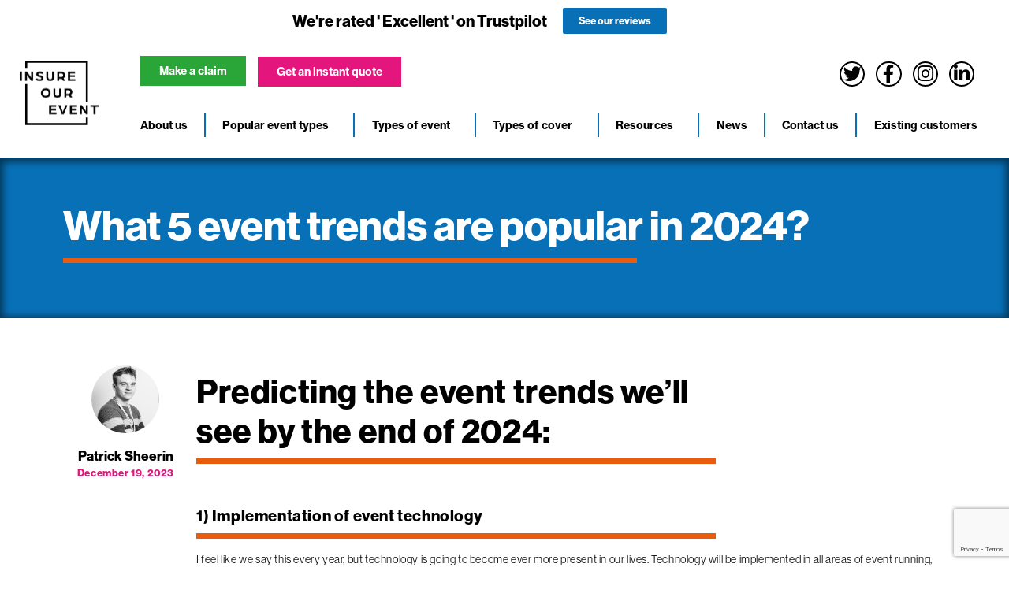

--- FILE ---
content_type: text/html; charset=UTF-8
request_url: https://insureourevent.co.uk/what-5-event-trends-are-popular-in-2024/
body_size: 30996
content:
<!doctype html>
<html lang="en-US">
<head>
	<!-- Google Tag Manager -->
<script>(function(w,d,s,l,i){w[l]=w[l]||[];w[l].push({'gtm.start':
new Date().getTime(),event:'gtm.js'});var f=d.getElementsByTagName(s)[0],
j=d.createElement(s),dl=l!='dataLayer'?'&l='+l:'';j.async=true;j.src=
'https://www.googletagmanager.com/gtm.js?id='+i+dl;f.parentNode.insertBefore(j,f);
})(window,document,'script','dataLayer','GTM-WSD8NCJ');</script>
<!-- End Google Tag Manager -->
	<!-- Global site tag (gtag.js) - Google Analytics -->
<script async src="https://www.googletagmanager.com/gtag/js?id=UA-111187980-1"></script>
<script>
  window.dataLayer = window.dataLayer || [];
  function gtag(){dataLayer.push(arguments);}
  gtag('js', new Date());

  gtag('config', 'UA-111187980-1');
</script>
	<!-- TrustBox script -->
<script type="text/javascript" src="//widget.trustpilot.com/bootstrap/v5/tp.widget.bootstrap.min.js" async></script>
<!-- End TrustBox script -->
<!-- Hotjar Tracking Code for https://insureourevent.co.uk/ -->
<script>
    (function(h,o,t,j,a,r){
        h.hj=h.hj||function(){(h.hj.q=h.hj.q||[]).push(arguments)};
        h._hjSettings={hjid:1691324,hjsv:6};
        a=o.getElementsByTagName('head')[0];
        r=o.createElement('script');r.async=1;
        r.src=t+h._hjSettings.hjid+j+h._hjSettings.hjsv;
        a.appendChild(r);
    })(window,document,'https://static.hotjar.com/c/hotjar-','.js?sv=');
</script>
	<meta charset="UTF-8">
		<meta name="viewport" content="width=device-width, initial-scale=1">
	<link rel="profile" href="http://gmpg.org/xfn/11">
	<meta name='robots' content='index, follow, max-image-preview:large, max-snippet:-1, max-video-preview:-1' />
	<style>img:is([sizes="auto" i], [sizes^="auto," i]) { contain-intrinsic-size: 3000px 1500px }</style>
	
	<!-- This site is optimized with the Yoast SEO plugin v26.5 - https://yoast.com/wordpress/plugins/seo/ -->
	<title>What 5 event trends are popular in 2024? &#8211; Insure Our Event</title>
	<meta name="description" content="I feel like we say this every year, but technology is going to become ever more present in our lives. | Predicting the event trends we’ll see by the end of 2024" />
	<link rel="canonical" href="https://insureourevent.co.uk/what-5-event-trends-are-popular-in-2024/" />
	<meta property="og:locale" content="en_US" />
	<meta property="og:type" content="article" />
	<meta property="og:title" content="What 5 event trends are popular in 2024? &#8211; Insure Our Event" />
	<meta property="og:description" content="I feel like we say this every year, but technology is going to become ever more present in our lives. | Predicting the event trends we’ll see by the end of 2024" />
	<meta property="og:url" content="https://insureourevent.co.uk/what-5-event-trends-are-popular-in-2024/" />
	<meta property="og:site_name" content="Insure Our Event" />
	<meta property="article:published_time" content="2023-12-19T15:57:35+00:00" />
	<meta property="article:modified_time" content="2023-12-19T15:57:36+00:00" />
	<meta property="og:image" content="https://insureourevent.co.uk/wp-content/uploads/2023/12/event-tech.jpg" />
	<meta property="og:image:width" content="1500" />
	<meta property="og:image:height" content="994" />
	<meta property="og:image:type" content="image/jpeg" />
	<meta name="author" content="Patrick Sheerin" />
	<meta name="twitter:card" content="summary_large_image" />
	<meta name="twitter:creator" content="@InsureOurEvent" />
	<meta name="twitter:site" content="@InsureOurEvent" />
	<meta name="twitter:label1" content="Written by" />
	<meta name="twitter:data1" content="Patrick Sheerin" />
	<meta name="twitter:label2" content="Est. reading time" />
	<meta name="twitter:data2" content="5 minutes" />
	<script type="application/ld+json" class="yoast-schema-graph">{"@context":"https://schema.org","@graph":[{"@type":"Article","@id":"https://insureourevent.co.uk/what-5-event-trends-are-popular-in-2024/#article","isPartOf":{"@id":"https://insureourevent.co.uk/what-5-event-trends-are-popular-in-2024/"},"author":{"name":"Patrick Sheerin","@id":"https://insureourevent.co.uk/#/schema/person/21dd4e258813cf464127ecd1ed8b25ba"},"headline":"What 5 event trends are popular in 2024?","datePublished":"2023-12-19T15:57:35+00:00","dateModified":"2023-12-19T15:57:36+00:00","mainEntityOfPage":{"@id":"https://insureourevent.co.uk/what-5-event-trends-are-popular-in-2024/"},"wordCount":907,"publisher":{"@id":"https://insureourevent.co.uk/#organization"},"image":{"@id":"https://insureourevent.co.uk/what-5-event-trends-are-popular-in-2024/#primaryimage"},"thumbnailUrl":"https://insureourevent.co.uk/wp-content/uploads/2023/12/event-tech.jpg","articleSection":["blog"],"inLanguage":"en-US"},{"@type":"WebPage","@id":"https://insureourevent.co.uk/what-5-event-trends-are-popular-in-2024/","url":"https://insureourevent.co.uk/what-5-event-trends-are-popular-in-2024/","name":"What 5 event trends are popular in 2024? &#8211; Insure Our Event","isPartOf":{"@id":"https://insureourevent.co.uk/#website"},"primaryImageOfPage":{"@id":"https://insureourevent.co.uk/what-5-event-trends-are-popular-in-2024/#primaryimage"},"image":{"@id":"https://insureourevent.co.uk/what-5-event-trends-are-popular-in-2024/#primaryimage"},"thumbnailUrl":"https://insureourevent.co.uk/wp-content/uploads/2023/12/event-tech.jpg","datePublished":"2023-12-19T15:57:35+00:00","dateModified":"2023-12-19T15:57:36+00:00","description":"I feel like we say this every year, but technology is going to become ever more present in our lives. | Predicting the event trends we’ll see by the end of 2024","inLanguage":"en-US","potentialAction":[{"@type":"ReadAction","target":["https://insureourevent.co.uk/what-5-event-trends-are-popular-in-2024/"]}]},{"@type":"ImageObject","inLanguage":"en-US","@id":"https://insureourevent.co.uk/what-5-event-trends-are-popular-in-2024/#primaryimage","url":"https://insureourevent.co.uk/wp-content/uploads/2023/12/event-tech.jpg","contentUrl":"https://insureourevent.co.uk/wp-content/uploads/2023/12/event-tech.jpg","width":1500,"height":994},{"@type":"WebSite","@id":"https://insureourevent.co.uk/#website","url":"https://insureourevent.co.uk/","name":"Insure Our Event","description":"Providing the insurance cover you need for your event ","publisher":{"@id":"https://insureourevent.co.uk/#organization"},"potentialAction":[{"@type":"SearchAction","target":{"@type":"EntryPoint","urlTemplate":"https://insureourevent.co.uk/?s={search_term_string}"},"query-input":{"@type":"PropertyValueSpecification","valueRequired":true,"valueName":"search_term_string"}}],"inLanguage":"en-US"},{"@type":"Organization","@id":"https://insureourevent.co.uk/#organization","name":"Insure Our Event","url":"https://insureourevent.co.uk/","logo":{"@type":"ImageObject","inLanguage":"en-US","@id":"https://insureourevent.co.uk/#/schema/logo/image/","url":"https://insureourevent.co.uk/wp-content/uploads/2020/01/Asset-1.png","contentUrl":"https://insureourevent.co.uk/wp-content/uploads/2020/01/Asset-1.png","width":230,"height":157,"caption":"Insure Our Event"},"image":{"@id":"https://insureourevent.co.uk/#/schema/logo/image/"},"sameAs":["https://x.com/InsureOurEvent","https://www.linkedin.com/company/insure-our-event"]},{"@type":"Person","@id":"https://insureourevent.co.uk/#/schema/person/21dd4e258813cf464127ecd1ed8b25ba","name":"Patrick Sheerin","image":{"@type":"ImageObject","inLanguage":"en-US","@id":"https://insureourevent.co.uk/#/schema/person/image/","url":"https://secure.gravatar.com/avatar/c90693c805fccea09b43ee106e2a0c802114673b770abd950bfe37d51d41396b?s=96&d=mm&r=g","contentUrl":"https://secure.gravatar.com/avatar/c90693c805fccea09b43ee106e2a0c802114673b770abd950bfe37d51d41396b?s=96&d=mm&r=g","caption":"Patrick Sheerin"},"url":"https://insureourevent.co.uk/author/patrick_sheerin/"}]}</script>
	<!-- / Yoast SEO plugin. -->


<link rel='dns-prefetch' href='//www.google.com' />
<link rel="alternate" type="application/rss+xml" title="Insure Our Event &raquo; Feed" href="https://insureourevent.co.uk/feed/" />
<link rel="alternate" type="application/rss+xml" title="Insure Our Event &raquo; Comments Feed" href="https://insureourevent.co.uk/comments/feed/" />
<script type="text/javascript">
/* <![CDATA[ */
window._wpemojiSettings = {"baseUrl":"https:\/\/s.w.org\/images\/core\/emoji\/16.0.1\/72x72\/","ext":".png","svgUrl":"https:\/\/s.w.org\/images\/core\/emoji\/16.0.1\/svg\/","svgExt":".svg","source":{"concatemoji":"https:\/\/insureourevent.co.uk\/wp-includes\/js\/wp-emoji-release.min.js?ver=6.8.3"}};
/*! This file is auto-generated */
!function(s,n){var o,i,e;function c(e){try{var t={supportTests:e,timestamp:(new Date).valueOf()};sessionStorage.setItem(o,JSON.stringify(t))}catch(e){}}function p(e,t,n){e.clearRect(0,0,e.canvas.width,e.canvas.height),e.fillText(t,0,0);var t=new Uint32Array(e.getImageData(0,0,e.canvas.width,e.canvas.height).data),a=(e.clearRect(0,0,e.canvas.width,e.canvas.height),e.fillText(n,0,0),new Uint32Array(e.getImageData(0,0,e.canvas.width,e.canvas.height).data));return t.every(function(e,t){return e===a[t]})}function u(e,t){e.clearRect(0,0,e.canvas.width,e.canvas.height),e.fillText(t,0,0);for(var n=e.getImageData(16,16,1,1),a=0;a<n.data.length;a++)if(0!==n.data[a])return!1;return!0}function f(e,t,n,a){switch(t){case"flag":return n(e,"\ud83c\udff3\ufe0f\u200d\u26a7\ufe0f","\ud83c\udff3\ufe0f\u200b\u26a7\ufe0f")?!1:!n(e,"\ud83c\udde8\ud83c\uddf6","\ud83c\udde8\u200b\ud83c\uddf6")&&!n(e,"\ud83c\udff4\udb40\udc67\udb40\udc62\udb40\udc65\udb40\udc6e\udb40\udc67\udb40\udc7f","\ud83c\udff4\u200b\udb40\udc67\u200b\udb40\udc62\u200b\udb40\udc65\u200b\udb40\udc6e\u200b\udb40\udc67\u200b\udb40\udc7f");case"emoji":return!a(e,"\ud83e\udedf")}return!1}function g(e,t,n,a){var r="undefined"!=typeof WorkerGlobalScope&&self instanceof WorkerGlobalScope?new OffscreenCanvas(300,150):s.createElement("canvas"),o=r.getContext("2d",{willReadFrequently:!0}),i=(o.textBaseline="top",o.font="600 32px Arial",{});return e.forEach(function(e){i[e]=t(o,e,n,a)}),i}function t(e){var t=s.createElement("script");t.src=e,t.defer=!0,s.head.appendChild(t)}"undefined"!=typeof Promise&&(o="wpEmojiSettingsSupports",i=["flag","emoji"],n.supports={everything:!0,everythingExceptFlag:!0},e=new Promise(function(e){s.addEventListener("DOMContentLoaded",e,{once:!0})}),new Promise(function(t){var n=function(){try{var e=JSON.parse(sessionStorage.getItem(o));if("object"==typeof e&&"number"==typeof e.timestamp&&(new Date).valueOf()<e.timestamp+604800&&"object"==typeof e.supportTests)return e.supportTests}catch(e){}return null}();if(!n){if("undefined"!=typeof Worker&&"undefined"!=typeof OffscreenCanvas&&"undefined"!=typeof URL&&URL.createObjectURL&&"undefined"!=typeof Blob)try{var e="postMessage("+g.toString()+"("+[JSON.stringify(i),f.toString(),p.toString(),u.toString()].join(",")+"));",a=new Blob([e],{type:"text/javascript"}),r=new Worker(URL.createObjectURL(a),{name:"wpTestEmojiSupports"});return void(r.onmessage=function(e){c(n=e.data),r.terminate(),t(n)})}catch(e){}c(n=g(i,f,p,u))}t(n)}).then(function(e){for(var t in e)n.supports[t]=e[t],n.supports.everything=n.supports.everything&&n.supports[t],"flag"!==t&&(n.supports.everythingExceptFlag=n.supports.everythingExceptFlag&&n.supports[t]);n.supports.everythingExceptFlag=n.supports.everythingExceptFlag&&!n.supports.flag,n.DOMReady=!1,n.readyCallback=function(){n.DOMReady=!0}}).then(function(){return e}).then(function(){var e;n.supports.everything||(n.readyCallback(),(e=n.source||{}).concatemoji?t(e.concatemoji):e.wpemoji&&e.twemoji&&(t(e.twemoji),t(e.wpemoji)))}))}((window,document),window._wpemojiSettings);
/* ]]> */
</script>
<link rel="stylesheet" type="text/css" href="https://use.typekit.net/mhw6yfc.css"><style id='wp-emoji-styles-inline-css' type='text/css'>

	img.wp-smiley, img.emoji {
		display: inline !important;
		border: none !important;
		box-shadow: none !important;
		height: 1em !important;
		width: 1em !important;
		margin: 0 0.07em !important;
		vertical-align: -0.1em !important;
		background: none !important;
		padding: 0 !important;
	}
</style>
<link rel='stylesheet' id='wp-block-library-css' href='https://insureourevent.co.uk/wp-includes/css/dist/block-library/style.min.css?ver=6.8.3' type='text/css' media='all' />
<style id='classic-theme-styles-inline-css' type='text/css'>
/*! This file is auto-generated */
.wp-block-button__link{color:#fff;background-color:#32373c;border-radius:9999px;box-shadow:none;text-decoration:none;padding:calc(.667em + 2px) calc(1.333em + 2px);font-size:1.125em}.wp-block-file__button{background:#32373c;color:#fff;text-decoration:none}
</style>
<style id='global-styles-inline-css' type='text/css'>
:root{--wp--preset--aspect-ratio--square: 1;--wp--preset--aspect-ratio--4-3: 4/3;--wp--preset--aspect-ratio--3-4: 3/4;--wp--preset--aspect-ratio--3-2: 3/2;--wp--preset--aspect-ratio--2-3: 2/3;--wp--preset--aspect-ratio--16-9: 16/9;--wp--preset--aspect-ratio--9-16: 9/16;--wp--preset--color--black: #000000;--wp--preset--color--cyan-bluish-gray: #abb8c3;--wp--preset--color--white: #ffffff;--wp--preset--color--pale-pink: #f78da7;--wp--preset--color--vivid-red: #cf2e2e;--wp--preset--color--luminous-vivid-orange: #ff6900;--wp--preset--color--luminous-vivid-amber: #fcb900;--wp--preset--color--light-green-cyan: #7bdcb5;--wp--preset--color--vivid-green-cyan: #00d084;--wp--preset--color--pale-cyan-blue: #8ed1fc;--wp--preset--color--vivid-cyan-blue: #0693e3;--wp--preset--color--vivid-purple: #9b51e0;--wp--preset--gradient--vivid-cyan-blue-to-vivid-purple: linear-gradient(135deg,rgba(6,147,227,1) 0%,rgb(155,81,224) 100%);--wp--preset--gradient--light-green-cyan-to-vivid-green-cyan: linear-gradient(135deg,rgb(122,220,180) 0%,rgb(0,208,130) 100%);--wp--preset--gradient--luminous-vivid-amber-to-luminous-vivid-orange: linear-gradient(135deg,rgba(252,185,0,1) 0%,rgba(255,105,0,1) 100%);--wp--preset--gradient--luminous-vivid-orange-to-vivid-red: linear-gradient(135deg,rgba(255,105,0,1) 0%,rgb(207,46,46) 100%);--wp--preset--gradient--very-light-gray-to-cyan-bluish-gray: linear-gradient(135deg,rgb(238,238,238) 0%,rgb(169,184,195) 100%);--wp--preset--gradient--cool-to-warm-spectrum: linear-gradient(135deg,rgb(74,234,220) 0%,rgb(151,120,209) 20%,rgb(207,42,186) 40%,rgb(238,44,130) 60%,rgb(251,105,98) 80%,rgb(254,248,76) 100%);--wp--preset--gradient--blush-light-purple: linear-gradient(135deg,rgb(255,206,236) 0%,rgb(152,150,240) 100%);--wp--preset--gradient--blush-bordeaux: linear-gradient(135deg,rgb(254,205,165) 0%,rgb(254,45,45) 50%,rgb(107,0,62) 100%);--wp--preset--gradient--luminous-dusk: linear-gradient(135deg,rgb(255,203,112) 0%,rgb(199,81,192) 50%,rgb(65,88,208) 100%);--wp--preset--gradient--pale-ocean: linear-gradient(135deg,rgb(255,245,203) 0%,rgb(182,227,212) 50%,rgb(51,167,181) 100%);--wp--preset--gradient--electric-grass: linear-gradient(135deg,rgb(202,248,128) 0%,rgb(113,206,126) 100%);--wp--preset--gradient--midnight: linear-gradient(135deg,rgb(2,3,129) 0%,rgb(40,116,252) 100%);--wp--preset--font-size--small: 13px;--wp--preset--font-size--medium: 20px;--wp--preset--font-size--large: 36px;--wp--preset--font-size--x-large: 42px;--wp--preset--spacing--20: 0.44rem;--wp--preset--spacing--30: 0.67rem;--wp--preset--spacing--40: 1rem;--wp--preset--spacing--50: 1.5rem;--wp--preset--spacing--60: 2.25rem;--wp--preset--spacing--70: 3.38rem;--wp--preset--spacing--80: 5.06rem;--wp--preset--shadow--natural: 6px 6px 9px rgba(0, 0, 0, 0.2);--wp--preset--shadow--deep: 12px 12px 50px rgba(0, 0, 0, 0.4);--wp--preset--shadow--sharp: 6px 6px 0px rgba(0, 0, 0, 0.2);--wp--preset--shadow--outlined: 6px 6px 0px -3px rgba(255, 255, 255, 1), 6px 6px rgba(0, 0, 0, 1);--wp--preset--shadow--crisp: 6px 6px 0px rgba(0, 0, 0, 1);}:where(.is-layout-flex){gap: 0.5em;}:where(.is-layout-grid){gap: 0.5em;}body .is-layout-flex{display: flex;}.is-layout-flex{flex-wrap: wrap;align-items: center;}.is-layout-flex > :is(*, div){margin: 0;}body .is-layout-grid{display: grid;}.is-layout-grid > :is(*, div){margin: 0;}:where(.wp-block-columns.is-layout-flex){gap: 2em;}:where(.wp-block-columns.is-layout-grid){gap: 2em;}:where(.wp-block-post-template.is-layout-flex){gap: 1.25em;}:where(.wp-block-post-template.is-layout-grid){gap: 1.25em;}.has-black-color{color: var(--wp--preset--color--black) !important;}.has-cyan-bluish-gray-color{color: var(--wp--preset--color--cyan-bluish-gray) !important;}.has-white-color{color: var(--wp--preset--color--white) !important;}.has-pale-pink-color{color: var(--wp--preset--color--pale-pink) !important;}.has-vivid-red-color{color: var(--wp--preset--color--vivid-red) !important;}.has-luminous-vivid-orange-color{color: var(--wp--preset--color--luminous-vivid-orange) !important;}.has-luminous-vivid-amber-color{color: var(--wp--preset--color--luminous-vivid-amber) !important;}.has-light-green-cyan-color{color: var(--wp--preset--color--light-green-cyan) !important;}.has-vivid-green-cyan-color{color: var(--wp--preset--color--vivid-green-cyan) !important;}.has-pale-cyan-blue-color{color: var(--wp--preset--color--pale-cyan-blue) !important;}.has-vivid-cyan-blue-color{color: var(--wp--preset--color--vivid-cyan-blue) !important;}.has-vivid-purple-color{color: var(--wp--preset--color--vivid-purple) !important;}.has-black-background-color{background-color: var(--wp--preset--color--black) !important;}.has-cyan-bluish-gray-background-color{background-color: var(--wp--preset--color--cyan-bluish-gray) !important;}.has-white-background-color{background-color: var(--wp--preset--color--white) !important;}.has-pale-pink-background-color{background-color: var(--wp--preset--color--pale-pink) !important;}.has-vivid-red-background-color{background-color: var(--wp--preset--color--vivid-red) !important;}.has-luminous-vivid-orange-background-color{background-color: var(--wp--preset--color--luminous-vivid-orange) !important;}.has-luminous-vivid-amber-background-color{background-color: var(--wp--preset--color--luminous-vivid-amber) !important;}.has-light-green-cyan-background-color{background-color: var(--wp--preset--color--light-green-cyan) !important;}.has-vivid-green-cyan-background-color{background-color: var(--wp--preset--color--vivid-green-cyan) !important;}.has-pale-cyan-blue-background-color{background-color: var(--wp--preset--color--pale-cyan-blue) !important;}.has-vivid-cyan-blue-background-color{background-color: var(--wp--preset--color--vivid-cyan-blue) !important;}.has-vivid-purple-background-color{background-color: var(--wp--preset--color--vivid-purple) !important;}.has-black-border-color{border-color: var(--wp--preset--color--black) !important;}.has-cyan-bluish-gray-border-color{border-color: var(--wp--preset--color--cyan-bluish-gray) !important;}.has-white-border-color{border-color: var(--wp--preset--color--white) !important;}.has-pale-pink-border-color{border-color: var(--wp--preset--color--pale-pink) !important;}.has-vivid-red-border-color{border-color: var(--wp--preset--color--vivid-red) !important;}.has-luminous-vivid-orange-border-color{border-color: var(--wp--preset--color--luminous-vivid-orange) !important;}.has-luminous-vivid-amber-border-color{border-color: var(--wp--preset--color--luminous-vivid-amber) !important;}.has-light-green-cyan-border-color{border-color: var(--wp--preset--color--light-green-cyan) !important;}.has-vivid-green-cyan-border-color{border-color: var(--wp--preset--color--vivid-green-cyan) !important;}.has-pale-cyan-blue-border-color{border-color: var(--wp--preset--color--pale-cyan-blue) !important;}.has-vivid-cyan-blue-border-color{border-color: var(--wp--preset--color--vivid-cyan-blue) !important;}.has-vivid-purple-border-color{border-color: var(--wp--preset--color--vivid-purple) !important;}.has-vivid-cyan-blue-to-vivid-purple-gradient-background{background: var(--wp--preset--gradient--vivid-cyan-blue-to-vivid-purple) !important;}.has-light-green-cyan-to-vivid-green-cyan-gradient-background{background: var(--wp--preset--gradient--light-green-cyan-to-vivid-green-cyan) !important;}.has-luminous-vivid-amber-to-luminous-vivid-orange-gradient-background{background: var(--wp--preset--gradient--luminous-vivid-amber-to-luminous-vivid-orange) !important;}.has-luminous-vivid-orange-to-vivid-red-gradient-background{background: var(--wp--preset--gradient--luminous-vivid-orange-to-vivid-red) !important;}.has-very-light-gray-to-cyan-bluish-gray-gradient-background{background: var(--wp--preset--gradient--very-light-gray-to-cyan-bluish-gray) !important;}.has-cool-to-warm-spectrum-gradient-background{background: var(--wp--preset--gradient--cool-to-warm-spectrum) !important;}.has-blush-light-purple-gradient-background{background: var(--wp--preset--gradient--blush-light-purple) !important;}.has-blush-bordeaux-gradient-background{background: var(--wp--preset--gradient--blush-bordeaux) !important;}.has-luminous-dusk-gradient-background{background: var(--wp--preset--gradient--luminous-dusk) !important;}.has-pale-ocean-gradient-background{background: var(--wp--preset--gradient--pale-ocean) !important;}.has-electric-grass-gradient-background{background: var(--wp--preset--gradient--electric-grass) !important;}.has-midnight-gradient-background{background: var(--wp--preset--gradient--midnight) !important;}.has-small-font-size{font-size: var(--wp--preset--font-size--small) !important;}.has-medium-font-size{font-size: var(--wp--preset--font-size--medium) !important;}.has-large-font-size{font-size: var(--wp--preset--font-size--large) !important;}.has-x-large-font-size{font-size: var(--wp--preset--font-size--x-large) !important;}
:where(.wp-block-post-template.is-layout-flex){gap: 1.25em;}:where(.wp-block-post-template.is-layout-grid){gap: 1.25em;}
:where(.wp-block-columns.is-layout-flex){gap: 2em;}:where(.wp-block-columns.is-layout-grid){gap: 2em;}
:root :where(.wp-block-pullquote){font-size: 1.5em;line-height: 1.6;}
</style>
<link rel='stylesheet' id='hello-elementor-css' href='https://insureourevent.co.uk/wp-content/themes/hello-elementor/style.min.css?ver=2.4.1' type='text/css' media='all' />
<link rel='stylesheet' id='hello-elementor-theme-style-css' href='https://insureourevent.co.uk/wp-content/themes/hello-elementor/theme.min.css?ver=2.4.1' type='text/css' media='all' />
<link rel='stylesheet' id='elementor-frontend-css' href='https://insureourevent.co.uk/wp-content/plugins/elementor/assets/css/frontend.min.css?ver=3.33.3' type='text/css' media='all' />
<style id='elementor-frontend-inline-css' type='text/css'>
.elementor-2136 .elementor-element.elementor-element-23b9462 > .elementor-background-overlay{background-image:url("https://insureourevent.co.uk/wp-content/uploads/2023/12/event-tech.jpg");}
</style>
<link rel='stylesheet' id='widget-heading-css' href='https://insureourevent.co.uk/wp-content/plugins/elementor/assets/css/widget-heading.min.css?ver=3.33.3' type='text/css' media='all' />
<link rel='stylesheet' id='e-animation-grow-css' href='https://insureourevent.co.uk/wp-content/plugins/elementor/assets/lib/animations/styles/e-animation-grow.min.css?ver=3.33.3' type='text/css' media='all' />
<link rel='stylesheet' id='e-animation-pop-css' href='https://insureourevent.co.uk/wp-content/plugins/elementor/assets/lib/animations/styles/e-animation-pop.min.css?ver=3.33.3' type='text/css' media='all' />
<link rel='stylesheet' id='widget-social-icons-css' href='https://insureourevent.co.uk/wp-content/plugins/elementor/assets/css/widget-social-icons.min.css?ver=3.33.3' type='text/css' media='all' />
<link rel='stylesheet' id='e-apple-webkit-css' href='https://insureourevent.co.uk/wp-content/plugins/elementor/assets/css/conditionals/apple-webkit.min.css?ver=3.33.3' type='text/css' media='all' />
<link rel='stylesheet' id='widget-nav-menu-css' href='https://insureourevent.co.uk/wp-content/plugins/elementor-pro/assets/css/widget-nav-menu.min.css?ver=3.33.2' type='text/css' media='all' />
<link rel='stylesheet' id='widget-spacer-css' href='https://insureourevent.co.uk/wp-content/plugins/elementor/assets/css/widget-spacer.min.css?ver=3.33.3' type='text/css' media='all' />
<link rel='stylesheet' id='widget-divider-css' href='https://insureourevent.co.uk/wp-content/plugins/elementor/assets/css/widget-divider.min.css?ver=3.33.3' type='text/css' media='all' />
<link rel='stylesheet' id='widget-author-box-css' href='https://insureourevent.co.uk/wp-content/plugins/elementor-pro/assets/css/widget-author-box.min.css?ver=3.33.2' type='text/css' media='all' />
<link rel='stylesheet' id='widget-social-css' href='https://insureourevent.co.uk/wp-content/plugins/elementor-pro/assets/css/widget-social.min.css?ver=3.33.2' type='text/css' media='all' />
<link rel='stylesheet' id='widget-posts-css' href='https://insureourevent.co.uk/wp-content/plugins/elementor-pro/assets/css/widget-posts.min.css?ver=3.33.2' type='text/css' media='all' />
<link rel='stylesheet' id='widget-icon-list-css' href='https://insureourevent.co.uk/wp-content/plugins/elementor/assets/css/widget-icon-list.min.css?ver=3.33.3' type='text/css' media='all' />
<link rel='stylesheet' id='elementor-icons-css' href='https://insureourevent.co.uk/wp-content/plugins/elementor/assets/lib/eicons/css/elementor-icons.min.css?ver=5.44.0' type='text/css' media='all' />
<link rel='stylesheet' id='elementor-post-2402-css' href='https://insureourevent.co.uk/wp-content/uploads/elementor/css/post-2402.css?ver=1767928653' type='text/css' media='all' />
<link rel='stylesheet' id='font-awesome-5-all-css' href='https://insureourevent.co.uk/wp-content/plugins/elementor/assets/lib/font-awesome/css/all.min.css?ver=3.33.3' type='text/css' media='all' />
<link rel='stylesheet' id='font-awesome-4-shim-css' href='https://insureourevent.co.uk/wp-content/plugins/elementor/assets/lib/font-awesome/css/v4-shims.min.css?ver=3.33.3' type='text/css' media='all' />
<link rel='stylesheet' id='elementor-post-9-css' href='https://insureourevent.co.uk/wp-content/uploads/elementor/css/post-9.css?ver=1767928653' type='text/css' media='all' />
<link rel='stylesheet' id='elementor-post-392-css' href='https://insureourevent.co.uk/wp-content/uploads/elementor/css/post-392.css?ver=1767928653' type='text/css' media='all' />
<link rel='stylesheet' id='elementor-post-2136-css' href='https://insureourevent.co.uk/wp-content/uploads/elementor/css/post-2136.css?ver=1767928653' type='text/css' media='all' />
<link rel='stylesheet' id='elementor-icons-shared-0-css' href='https://insureourevent.co.uk/wp-content/plugins/elementor/assets/lib/font-awesome/css/fontawesome.min.css?ver=5.15.3' type='text/css' media='all' />
<link rel='stylesheet' id='elementor-icons-fa-brands-css' href='https://insureourevent.co.uk/wp-content/plugins/elementor/assets/lib/font-awesome/css/brands.min.css?ver=5.15.3' type='text/css' media='all' />
<script type="text/javascript" src="https://insureourevent.co.uk/wp-includes/js/jquery/jquery.min.js?ver=3.7.1" id="jquery-core-js"></script>
<script type="text/javascript" src="https://insureourevent.co.uk/wp-includes/js/jquery/jquery-migrate.min.js?ver=3.4.1" id="jquery-migrate-js"></script>
<script type="text/javascript" src="https://insureourevent.co.uk/wp-content/plugins/elementor/assets/lib/font-awesome/js/v4-shims.min.js?ver=3.33.3" id="font-awesome-4-shim-js"></script>
<link rel="https://api.w.org/" href="https://insureourevent.co.uk/wp-json/" /><link rel="alternate" title="JSON" type="application/json" href="https://insureourevent.co.uk/wp-json/wp/v2/posts/6302" /><link rel="EditURI" type="application/rsd+xml" title="RSD" href="https://insureourevent.co.uk/xmlrpc.php?rsd" />
<meta name="generator" content="WordPress 6.8.3" />
<link rel='shortlink' href='https://insureourevent.co.uk/?p=6302' />
<link rel="alternate" title="oEmbed (JSON)" type="application/json+oembed" href="https://insureourevent.co.uk/wp-json/oembed/1.0/embed?url=https%3A%2F%2Finsureourevent.co.uk%2Fwhat-5-event-trends-are-popular-in-2024%2F" />
<link rel="alternate" title="oEmbed (XML)" type="text/xml+oembed" href="https://insureourevent.co.uk/wp-json/oembed/1.0/embed?url=https%3A%2F%2Finsureourevent.co.uk%2Fwhat-5-event-trends-are-popular-in-2024%2F&#038;format=xml" />
<script type="text/javascript" src="https://www.operationcompany-innovation.com/js/801191.js" ></script>
<noscript><img src="https://www.operationcompany-innovation.com/801191.png" style="display:none;" /></noscript><meta name="generator" content="Elementor 3.33.3; features: additional_custom_breakpoints; settings: css_print_method-external, google_font-enabled, font_display-auto">
			<style>
				.e-con.e-parent:nth-of-type(n+4):not(.e-lazyloaded):not(.e-no-lazyload),
				.e-con.e-parent:nth-of-type(n+4):not(.e-lazyloaded):not(.e-no-lazyload) * {
					background-image: none !important;
				}
				@media screen and (max-height: 1024px) {
					.e-con.e-parent:nth-of-type(n+3):not(.e-lazyloaded):not(.e-no-lazyload),
					.e-con.e-parent:nth-of-type(n+3):not(.e-lazyloaded):not(.e-no-lazyload) * {
						background-image: none !important;
					}
				}
				@media screen and (max-height: 640px) {
					.e-con.e-parent:nth-of-type(n+2):not(.e-lazyloaded):not(.e-no-lazyload),
					.e-con.e-parent:nth-of-type(n+2):not(.e-lazyloaded):not(.e-no-lazyload) * {
						background-image: none !important;
					}
				}
			</style>
			<link rel="icon" href="https://insureourevent.co.uk/wp-content/uploads/2020/02/cropped-Insure-our-event-favicon-2-32x32.png" sizes="32x32" />
<link rel="icon" href="https://insureourevent.co.uk/wp-content/uploads/2020/02/cropped-Insure-our-event-favicon-2-192x192.png" sizes="192x192" />
<link rel="apple-touch-icon" href="https://insureourevent.co.uk/wp-content/uploads/2020/02/cropped-Insure-our-event-favicon-2-180x180.png" />
<meta name="msapplication-TileImage" content="https://insureourevent.co.uk/wp-content/uploads/2020/02/cropped-Insure-our-event-favicon-2-270x270.png" />
		<style type="text/css" id="wp-custom-css">
			.button_shadow{
	
      box-shadow: 5px 5px 12px black;
  transition: all .3s ease-in-out;
}

.button_shadow:hover {
	 transform: scale(1.1);
	
}
	p,.bullet li {
		font-size:14px ;
		letter-spacing: 0.5px;
	}
	h2{
font-size:32px;
	}

@media only screen and (min-width: 767px) {
	
	p,.bullet li {
		font-size:14px ;
		letter-spacing: 0.6px;
	}
	h2{
font-size:42px;
	}
}

@media only screen and (min-width: 1400px) {
	
	p,.bullet li {
		font-size:1.1em ;
		letter-spacing: 0.6px;
	}
	h2{
font-size:52px;
	}
}


		</style>
		</head>
<body class="wp-singular post-template-default single single-post postid-6302 single-format-standard wp-custom-logo wp-theme-hello-elementor elementor-default elementor-kit-2402 elementor-page-2136">

		<header data-elementor-type="header" data-elementor-id="9" class="elementor elementor-9 elementor-location-header" data-elementor-post-type="elementor_library">
					<section class="elementor-section elementor-top-section elementor-element elementor-element-ad58e15 elementor-section-full_width elementor-hidden-tablet elementor-hidden-mobile elementor-section-height-default elementor-section-height-default" data-id="ad58e15" data-element_type="section" data-settings="{&quot;background_background&quot;:&quot;classic&quot;}">
						<div class="elementor-container elementor-column-gap-default">
					<div class="elementor-column elementor-col-50 elementor-top-column elementor-element elementor-element-7c135a0" data-id="7c135a0" data-element_type="column">
			<div class="elementor-widget-wrap elementor-element-populated">
						<div class="elementor-element elementor-element-b0640fd elementor-widget elementor-widget-heading" data-id="b0640fd" data-element_type="widget" data-widget_type="heading.default">
				<div class="elementor-widget-container">
					<h5 class="elementor-heading-title elementor-size-default">We're rated ' Excellent ' on Trustpilot</h5>				</div>
				</div>
					</div>
		</div>
				<div class="elementor-column elementor-col-50 elementor-top-column elementor-element elementor-element-2c58b1c" data-id="2c58b1c" data-element_type="column">
			<div class="elementor-widget-wrap elementor-element-populated">
						<div class="elementor-element elementor-element-d57c62d elementor-widget elementor-widget-button" data-id="d57c62d" data-element_type="widget" data-widget_type="button.default">
				<div class="elementor-widget-container">
									<div class="elementor-button-wrapper">
					<a class="elementor-button elementor-button-link elementor-size-xs" href="https://uk.trustpilot.com/review/insure-our-event.co.uk">
						<span class="elementor-button-content-wrapper">
									<span class="elementor-button-text">See our reviews</span>
					</span>
					</a>
				</div>
								</div>
				</div>
					</div>
		</div>
					</div>
		</section>
				<header class="elementor-section elementor-top-section elementor-element elementor-element-f00dd54 elementor-section-content-middle elementor-section-height-min-height elementor-section-stretched elementor-section-items-stretch elementor-section-boxed elementor-section-height-default" data-id="f00dd54" data-element_type="section" data-settings="{&quot;background_background&quot;:&quot;classic&quot;,&quot;stretch_section&quot;:&quot;section-stretched&quot;}">
						<div class="elementor-container elementor-column-gap-no">
					<div class="elementor-column elementor-col-50 elementor-top-column elementor-element elementor-element-266e340 elementor-hidden-phone" data-id="266e340" data-element_type="column">
			<div class="elementor-widget-wrap elementor-element-populated">
						<div class="elementor-element elementor-element-fe43245 elementor-view-default elementor-widget elementor-widget-icon" data-id="fe43245" data-element_type="widget" data-widget_type="icon.default">
				<div class="elementor-widget-container">
							<div class="elementor-icon-wrapper">
			<a class="elementor-icon elementor-animation-grow" href="/">
			<svg xmlns="http://www.w3.org/2000/svg" xmlns:xlink="http://www.w3.org/1999/xlink" viewBox="0 0 229.92 156.42"><title>Insure Our Event</title><g id="Layer_2" data-name="Layer 2"><g id="Layer_1-2" data-name="Layer 1"><polygon points="186.77 100.43 181.8 100.43 181.8 4.97 39.41 4.97 39.41 17.6 34.44 17.6 34.44 0 186.77 0 186.77 100.43"></polygon><image width="958" height="492" transform="translate(0 20.16) scale(0.24)" xlink:href="[data-uri]"></image><polygon points="186.77 156.42 34.44 156.42 34.44 56.74 39.41 56.74 39.41 151.45 181.8 151.45 181.8 138 186.77 138 186.77 156.42"></polygon></g></g></svg>			</a>
		</div>
						</div>
				</div>
					</div>
		</div>
				<div class="elementor-column elementor-col-50 elementor-top-column elementor-element elementor-element-e6df847" data-id="e6df847" data-element_type="column">
			<div class="elementor-widget-wrap elementor-element-populated">
						<section class="elementor-section elementor-inner-section elementor-element elementor-element-2e2a1c6 elementor-section-full_width elementor-section-height-min-height elementor-section-content-space-evenly elementor-section-height-default" data-id="2e2a1c6" data-element_type="section">
						<div class="elementor-container elementor-column-gap-default">
					<div class="elementor-column elementor-col-20 elementor-inner-column elementor-element elementor-element-19b4efa elementor-hidden-tablet" data-id="19b4efa" data-element_type="column">
			<div class="elementor-widget-wrap elementor-element-populated">
						<div class="elementor-element elementor-element-ea2917b elementor-align-right elementor-hidden-phone elementor-widget elementor-widget-button" data-id="ea2917b" data-element_type="widget" data-widget_type="button.default">
				<div class="elementor-widget-container">
									<div class="elementor-button-wrapper">
					<a class="elementor-button elementor-button-link elementor-size-sm elementor-animation-grow" href="/make-a-claim/">
						<span class="elementor-button-content-wrapper">
									<span class="elementor-button-text">Make a claim</span>
					</span>
					</a>
				</div>
								</div>
				</div>
				<div class="elementor-element elementor-element-f566740 elementor-hidden-desktop elementor-hidden-tablet elementor-view-default elementor-widget elementor-widget-icon" data-id="f566740" data-element_type="widget" data-widget_type="icon.default">
				<div class="elementor-widget-container">
							<div class="elementor-icon-wrapper">
			<a class="elementor-icon elementor-animation-grow" href="/">
			<svg xmlns="http://www.w3.org/2000/svg" xmlns:xlink="http://www.w3.org/1999/xlink" viewBox="0 0 229.92 156.42"><title>Insure Our Event</title><g id="Layer_2" data-name="Layer 2"><g id="Layer_1-2" data-name="Layer 1"><polygon points="186.77 100.43 181.8 100.43 181.8 4.97 39.41 4.97 39.41 17.6 34.44 17.6 34.44 0 186.77 0 186.77 100.43"></polygon><image width="958" height="492" transform="translate(0 20.16) scale(0.24)" xlink:href="[data-uri]"></image><polygon points="186.77 156.42 34.44 156.42 34.44 56.74 39.41 56.74 39.41 151.45 181.8 151.45 181.8 138 186.77 138 186.77 156.42"></polygon></g></g></svg>			</a>
		</div>
						</div>
				</div>
					</div>
		</div>
				<div class="elementor-column elementor-col-20 elementor-inner-column elementor-element elementor-element-e9bca3e" data-id="e9bca3e" data-element_type="column">
			<div class="elementor-widget-wrap elementor-element-populated">
						<div class="elementor-element elementor-element-0b1dda2 elementor-widget elementor-widget-button" data-id="0b1dda2" data-element_type="widget" data-widget_type="button.default">
				<div class="elementor-widget-container">
									<div class="elementor-button-wrapper">
					<a class="elementor-button elementor-button-link elementor-size-sm elementor-animation-grow" href="https://www.quote-and-buy.insureourevent.co.uk/Event-Quote">
						<span class="elementor-button-content-wrapper">
									<span class="elementor-button-text">Get an instant quote</span>
					</span>
					</a>
				</div>
								</div>
				</div>
					</div>
		</div>
				<div class="elementor-column elementor-col-20 elementor-inner-column elementor-element elementor-element-219e9b8 elementor-hidden-phone" data-id="219e9b8" data-element_type="column">
			<div class="elementor-widget-wrap">
							</div>
		</div>
				<div class="elementor-column elementor-col-20 elementor-inner-column elementor-element elementor-element-a914845 elementor-hidden-phone" data-id="a914845" data-element_type="column">
			<div class="elementor-widget-wrap elementor-element-populated">
						<div class="elementor-element elementor-element-d61bcdb elementor-shape-circle e-grid-align-right e-grid-align-tablet-center elementor-grid-0 elementor-widget elementor-widget-social-icons" data-id="d61bcdb" data-element_type="widget" data-widget_type="social-icons.default">
				<div class="elementor-widget-container">
							<div class="elementor-social-icons-wrapper elementor-grid" role="list">
							<span class="elementor-grid-item" role="listitem">
					<a class="elementor-icon elementor-social-icon elementor-social-icon-twitter elementor-animation-pop elementor-repeater-item-c7c7d1e" href="https://twitter.com/InsureOurEvent" target="_blank">
						<span class="elementor-screen-only">Twitter</span>
						<i aria-hidden="true" class="fab fa-twitter"></i>					</a>
				</span>
							<span class="elementor-grid-item" role="listitem">
					<a class="elementor-icon elementor-social-icon elementor-social-icon-facebook-f elementor-animation-pop elementor-repeater-item-5b1b321" href="https://www.facebook.com/InsureOurEventUK/" target="_blank">
						<span class="elementor-screen-only">Facebook-f</span>
						<i aria-hidden="true" class="fab fa-facebook-f"></i>					</a>
				</span>
							<span class="elementor-grid-item" role="listitem">
					<a class="elementor-icon elementor-social-icon elementor-social-icon-instagram elementor-animation-pop elementor-repeater-item-4cd52ee" href="https://www.instagram.com/insureourevent/" target="_blank">
						<span class="elementor-screen-only">Instagram</span>
						<i aria-hidden="true" class="fab fa-instagram"></i>					</a>
				</span>
							<span class="elementor-grid-item" role="listitem">
					<a class="elementor-icon elementor-social-icon elementor-social-icon-linkedin-in elementor-animation-pop elementor-repeater-item-cc1b5f4" href="https://www.linkedin.com/company/insure-our-event/" target="_blank">
						<span class="elementor-screen-only">Linkedin-in</span>
						<i aria-hidden="true" class="fab fa-linkedin-in"></i>					</a>
				</span>
					</div>
						</div>
				</div>
					</div>
		</div>
				<div class="elementor-column elementor-col-20 elementor-inner-column elementor-element elementor-element-110ecad elementor-hidden-desktop elementor-hidden-phone" data-id="110ecad" data-element_type="column">
			<div class="elementor-widget-wrap">
							</div>
		</div>
					</div>
		</section>
				<section class="elementor-section elementor-inner-section elementor-element elementor-element-ecb9585 elementor-section-full_width elementor-hidden-tablet elementor-hidden-phone elementor-section-height-default elementor-section-height-default" data-id="ecb9585" data-element_type="section">
						<div class="elementor-container elementor-column-gap-default">
					<div class="elementor-column elementor-col-100 elementor-inner-column elementor-element elementor-element-222fddb elementor-hidden-tablet elementor-hidden-phone" data-id="222fddb" data-element_type="column">
			<div class="elementor-widget-wrap elementor-element-populated">
						<div class="elementor-element elementor-element-87783e9 elementor-nav-menu__align-justify full_center_dropdown elementor-hidden-phone elementor-nav-menu--dropdown-tablet elementor-nav-menu__text-align-aside elementor-nav-menu--toggle elementor-nav-menu--burger elementor-widget elementor-widget-nav-menu" data-id="87783e9" data-element_type="widget" data-settings="{&quot;submenu_icon&quot;:{&quot;value&quot;:&quot;&lt;i class=\&quot;\&quot; aria-hidden=\&quot;true\&quot;&gt;&lt;\/i&gt;&quot;,&quot;library&quot;:&quot;&quot;},&quot;layout&quot;:&quot;horizontal&quot;,&quot;toggle&quot;:&quot;burger&quot;}" data-widget_type="nav-menu.default">
				<div class="elementor-widget-container">
								<nav aria-label="Menu" class="elementor-nav-menu--main elementor-nav-menu__container elementor-nav-menu--layout-horizontal e--pointer-none">
				<ul id="menu-1-87783e9" class="elementor-nav-menu"><li class="menu-item menu-item-type-post_type menu-item-object-page menu-item-49"><a href="https://insureourevent.co.uk/about-us/" class="elementor-item">About us</a></li>
<li class="menu-item menu-item-type-post_type menu-item-object-page menu-item-has-children menu-item-1648"><a href="https://insureourevent.co.uk/popular-policies/" class="elementor-item">Popular event types</a>
<ul class="sub-menu elementor-nav-menu--dropdown">
	<li class="menu-item menu-item-type-post_type menu-item-object-page menu-item-254"><a href="https://insureourevent.co.uk/popular-policies/one-off-event-insurance/" class="elementor-sub-item">One Off Temporary Events</a></li>
	<li class="menu-item menu-item-type-post_type menu-item-object-page menu-item-4858"><a href="https://insureourevent.co.uk/craft-fair-insurance/" class="elementor-sub-item">Craft Fairs</a></li>
	<li class="menu-item menu-item-type-post_type menu-item-object-page menu-item-7071"><a href="https://insureourevent.co.uk/popular-policies/festival-insurance/" class="elementor-sub-item">Festivals</a></li>
	<li class="menu-item menu-item-type-post_type menu-item-object-page menu-item-6384"><a href="https://insureourevent.co.uk/firework-and-bonfire-event-insurance/" class="elementor-sub-item">Firework Displays</a></li>
	<li class="menu-item menu-item-type-post_type menu-item-object-page menu-item-4782"><a href="https://insureourevent.co.uk/popular-policies/celebration-and-party-insurance/" class="elementor-sub-item">Parties</a></li>
	<li class="menu-item menu-item-type-post_type menu-item-object-page menu-item-4815"><a href="https://insureourevent.co.uk/popular-policies/market-stall-and-stallholder-insurance/" class="elementor-sub-item">Stallholders</a></li>
	<li class="menu-item menu-item-type-post_type menu-item-object-page menu-item-4781"><a href="https://insureourevent.co.uk/popular-policies/wedding-insurance/" class="elementor-sub-item">Weddings</a></li>
</ul>
</li>
<li class="menu-item menu-item-type-post_type menu-item-object-page menu-item-has-children menu-item-57"><a href="https://insureourevent.co.uk/types-of-event/" class="elementor-item">Types of event</a>
<ul class="sub-menu elementor-nav-menu--dropdown">
	<li class="menu-item menu-item-type-post_type menu-item-object-page menu-item-4660"><a href="https://insureourevent.co.uk/types-of-event/" class="elementor-sub-item">All Our Events</a></li>
	<li class="menu-item menu-item-type-post_type menu-item-object-page menu-item-4350"><a href="https://insureourevent.co.uk/animal-event-insurance/" class="elementor-sub-item">Animal Event Insurance</a></li>
	<li class="menu-item menu-item-type-post_type menu-item-object-page menu-item-4659"><a href="https://insureourevent.co.uk/christmas-event-insurance/" class="elementor-sub-item">Christmas Insurance</a></li>
	<li class="menu-item menu-item-type-post_type menu-item-object-page menu-item-255"><a href="https://insureourevent.co.uk/popular-policies/exhibition-event-insurance/" class="elementor-sub-item">Exhibition Insurance</a></li>
	<li class="menu-item menu-item-type-post_type menu-item-object-page menu-item-1656"><a href="https://insureourevent.co.uk/popular-policies/festival-insurance/" class="elementor-sub-item">Festival Insurance</a></li>
	<li class="menu-item menu-item-type-post_type menu-item-object-page menu-item-7059"><a href="https://insureourevent.co.uk/new-years-event-insurance/" class="elementor-sub-item">New Years <br>Event Insurance</a></li>
	<li class="menu-item menu-item-type-post_type menu-item-object-page menu-item-252"><a href="https://insureourevent.co.uk/popular-policies/celebration-and-party-insurance/" class="elementor-sub-item">Party Insurance</a></li>
	<li class="menu-item menu-item-type-post_type menu-item-object-page menu-item-6376"><a href="https://insureourevent.co.uk/sports-event-insurance/" class="elementor-sub-item">Sports Event Insurance</a></li>
	<li class="menu-item menu-item-type-post_type menu-item-object-page menu-item-253"><a href="https://insureourevent.co.uk/popular-policies/market-stall-and-stallholder-insurance/" class="elementor-sub-item">Stallholder Insurance</a></li>
	<li class="menu-item menu-item-type-post_type menu-item-object-page menu-item-7060"><a href="https://insureourevent.co.uk/popular-policies/one-off-event-insurance/" class="elementor-sub-item">Temporary Event <br>Insurance</a></li>
	<li class="menu-item menu-item-type-post_type menu-item-object-page menu-item-2392"><a href="https://insureourevent.co.uk/popular-policies/wedding-insurance/" class="elementor-sub-item">Wedding Insurance</a></li>
</ul>
</li>
<li class="menu-item menu-item-type-post_type menu-item-object-page menu-item-has-children menu-item-56"><a href="https://insureourevent.co.uk/types-of-cover/" class="elementor-item">Types of cover</a>
<ul class="sub-menu elementor-nav-menu--dropdown">
	<li class="menu-item menu-item-type-post_type menu-item-object-page menu-item-1801"><a href="https://insureourevent.co.uk/types-of-cover/public-liability-insurance/" class="elementor-sub-item">Public Liability<br> Insurance</a></li>
	<li class="menu-item menu-item-type-post_type menu-item-object-page menu-item-1800"><a href="https://insureourevent.co.uk/types-of-cover/employers-liability-insurance/" class="elementor-sub-item">Employers&#8217; Liability<br> Insurance</a></li>
	<li class="menu-item menu-item-type-post_type menu-item-object-page menu-item-1799"><a href="https://insureourevent.co.uk/types-of-cover/event-equipment-cover/" class="elementor-sub-item">Event Equipment<br> Cover</a></li>
	<li class="menu-item menu-item-type-post_type menu-item-object-page menu-item-1798"><a href="https://insureourevent.co.uk/types-of-cover/event-cancellation-cover/" class="elementor-sub-item">Event Cancellation<br> Cover</a></li>
	<li class="menu-item menu-item-type-post_type menu-item-object-page menu-item-4179"><a href="https://insureourevent.co.uk/money-cover-for-events/" class="elementor-sub-item">Money Cover for Events</a></li>
	<li class="menu-item menu-item-type-custom menu-item-object-custom menu-item-7139"><a href="https://insureourevent.co.uk/adverse-weather/" class="elementor-sub-item">Bad Weather Cover</a></li>
	<li class="menu-item menu-item-type-post_type menu-item-object-page menu-item-251"><a href="https://insureourevent.co.uk/popular-policies/performers-and-musicians-insurance/" class="elementor-sub-item">Performers and<br> Musician’s Insurance</a></li>
	<li class="menu-item menu-item-type-post_type menu-item-object-page menu-item-1797"><a href="https://insureourevent.co.uk/types-of-cover/additional-covers/" class="elementor-sub-item">Additional Covers</a></li>
</ul>
</li>
<li class="menu-item menu-item-type-post_type menu-item-object-page menu-item-has-children menu-item-2140"><a href="https://insureourevent.co.uk/resources/" class="elementor-item">Resources</a>
<ul class="sub-menu elementor-nav-menu--dropdown">
	<li class="menu-item menu-item-type-post_type menu-item-object-page menu-item-558"><a href="https://insureourevent.co.uk/resources/risk-assessments/" class="elementor-sub-item">Risk Assessment<br> Templates</a></li>
	<li class="menu-item menu-item-type-post_type menu-item-object-page menu-item-557"><a href="https://insureourevent.co.uk/resources/risk-assessment-checklist/" class="elementor-sub-item">Risk Assessment<br> Checklist</a></li>
	<li class="menu-item menu-item-type-post_type menu-item-object-page menu-item-1834"><a href="https://insureourevent.co.uk/resources/frequently-asked-questions/" class="elementor-sub-item">Frequently Asked<br> Questions</a></li>
</ul>
</li>
<li class="menu-item menu-item-type-post_type menu-item-object-page current_page_parent menu-item-53"><a href="https://insureourevent.co.uk/event-news/" class="elementor-item">News</a></li>
<li class="menu-item menu-item-type-post_type menu-item-object-page menu-item-50"><a href="https://insureourevent.co.uk/contact-us/" class="elementor-item">Contact us</a></li>
<li class="menu-item menu-item-type-custom menu-item-object-custom menu-item-has-children menu-item-589"><a href="https://www.quote-and-buy.insureourevent.co.uk/Login" class="elementor-item">Existing customers</a>
<ul class="sub-menu elementor-nav-menu--dropdown">
	<li class="menu-item menu-item-type-post_type menu-item-object-page menu-item-266"><a href="https://insureourevent.co.uk/make-a-claim/" class="elementor-sub-item">Make A Claim</a></li>
	<li class="menu-item menu-item-type-custom menu-item-object-custom menu-item-267"><a href="https://www.quote-and-buy.insureourevent.co.uk/Login" class="elementor-sub-item">Log In</a></li>
</ul>
</li>
</ul>			</nav>
					<div class="elementor-menu-toggle" role="button" tabindex="0" aria-label="Menu Toggle" aria-expanded="false">
			<i aria-hidden="true" role="presentation" class="elementor-menu-toggle__icon--open eicon-menu-bar"></i><i aria-hidden="true" role="presentation" class="elementor-menu-toggle__icon--close eicon-close"></i>		</div>
					<nav class="elementor-nav-menu--dropdown elementor-nav-menu__container" aria-hidden="true">
				<ul id="menu-2-87783e9" class="elementor-nav-menu"><li class="menu-item menu-item-type-post_type menu-item-object-page menu-item-49"><a href="https://insureourevent.co.uk/about-us/" class="elementor-item" tabindex="-1">About us</a></li>
<li class="menu-item menu-item-type-post_type menu-item-object-page menu-item-has-children menu-item-1648"><a href="https://insureourevent.co.uk/popular-policies/" class="elementor-item" tabindex="-1">Popular event types</a>
<ul class="sub-menu elementor-nav-menu--dropdown">
	<li class="menu-item menu-item-type-post_type menu-item-object-page menu-item-254"><a href="https://insureourevent.co.uk/popular-policies/one-off-event-insurance/" class="elementor-sub-item" tabindex="-1">One Off Temporary Events</a></li>
	<li class="menu-item menu-item-type-post_type menu-item-object-page menu-item-4858"><a href="https://insureourevent.co.uk/craft-fair-insurance/" class="elementor-sub-item" tabindex="-1">Craft Fairs</a></li>
	<li class="menu-item menu-item-type-post_type menu-item-object-page menu-item-7071"><a href="https://insureourevent.co.uk/popular-policies/festival-insurance/" class="elementor-sub-item" tabindex="-1">Festivals</a></li>
	<li class="menu-item menu-item-type-post_type menu-item-object-page menu-item-6384"><a href="https://insureourevent.co.uk/firework-and-bonfire-event-insurance/" class="elementor-sub-item" tabindex="-1">Firework Displays</a></li>
	<li class="menu-item menu-item-type-post_type menu-item-object-page menu-item-4782"><a href="https://insureourevent.co.uk/popular-policies/celebration-and-party-insurance/" class="elementor-sub-item" tabindex="-1">Parties</a></li>
	<li class="menu-item menu-item-type-post_type menu-item-object-page menu-item-4815"><a href="https://insureourevent.co.uk/popular-policies/market-stall-and-stallholder-insurance/" class="elementor-sub-item" tabindex="-1">Stallholders</a></li>
	<li class="menu-item menu-item-type-post_type menu-item-object-page menu-item-4781"><a href="https://insureourevent.co.uk/popular-policies/wedding-insurance/" class="elementor-sub-item" tabindex="-1">Weddings</a></li>
</ul>
</li>
<li class="menu-item menu-item-type-post_type menu-item-object-page menu-item-has-children menu-item-57"><a href="https://insureourevent.co.uk/types-of-event/" class="elementor-item" tabindex="-1">Types of event</a>
<ul class="sub-menu elementor-nav-menu--dropdown">
	<li class="menu-item menu-item-type-post_type menu-item-object-page menu-item-4660"><a href="https://insureourevent.co.uk/types-of-event/" class="elementor-sub-item" tabindex="-1">All Our Events</a></li>
	<li class="menu-item menu-item-type-post_type menu-item-object-page menu-item-4350"><a href="https://insureourevent.co.uk/animal-event-insurance/" class="elementor-sub-item" tabindex="-1">Animal Event Insurance</a></li>
	<li class="menu-item menu-item-type-post_type menu-item-object-page menu-item-4659"><a href="https://insureourevent.co.uk/christmas-event-insurance/" class="elementor-sub-item" tabindex="-1">Christmas Insurance</a></li>
	<li class="menu-item menu-item-type-post_type menu-item-object-page menu-item-255"><a href="https://insureourevent.co.uk/popular-policies/exhibition-event-insurance/" class="elementor-sub-item" tabindex="-1">Exhibition Insurance</a></li>
	<li class="menu-item menu-item-type-post_type menu-item-object-page menu-item-1656"><a href="https://insureourevent.co.uk/popular-policies/festival-insurance/" class="elementor-sub-item" tabindex="-1">Festival Insurance</a></li>
	<li class="menu-item menu-item-type-post_type menu-item-object-page menu-item-7059"><a href="https://insureourevent.co.uk/new-years-event-insurance/" class="elementor-sub-item" tabindex="-1">New Years <br>Event Insurance</a></li>
	<li class="menu-item menu-item-type-post_type menu-item-object-page menu-item-252"><a href="https://insureourevent.co.uk/popular-policies/celebration-and-party-insurance/" class="elementor-sub-item" tabindex="-1">Party Insurance</a></li>
	<li class="menu-item menu-item-type-post_type menu-item-object-page menu-item-6376"><a href="https://insureourevent.co.uk/sports-event-insurance/" class="elementor-sub-item" tabindex="-1">Sports Event Insurance</a></li>
	<li class="menu-item menu-item-type-post_type menu-item-object-page menu-item-253"><a href="https://insureourevent.co.uk/popular-policies/market-stall-and-stallholder-insurance/" class="elementor-sub-item" tabindex="-1">Stallholder Insurance</a></li>
	<li class="menu-item menu-item-type-post_type menu-item-object-page menu-item-7060"><a href="https://insureourevent.co.uk/popular-policies/one-off-event-insurance/" class="elementor-sub-item" tabindex="-1">Temporary Event <br>Insurance</a></li>
	<li class="menu-item menu-item-type-post_type menu-item-object-page menu-item-2392"><a href="https://insureourevent.co.uk/popular-policies/wedding-insurance/" class="elementor-sub-item" tabindex="-1">Wedding Insurance</a></li>
</ul>
</li>
<li class="menu-item menu-item-type-post_type menu-item-object-page menu-item-has-children menu-item-56"><a href="https://insureourevent.co.uk/types-of-cover/" class="elementor-item" tabindex="-1">Types of cover</a>
<ul class="sub-menu elementor-nav-menu--dropdown">
	<li class="menu-item menu-item-type-post_type menu-item-object-page menu-item-1801"><a href="https://insureourevent.co.uk/types-of-cover/public-liability-insurance/" class="elementor-sub-item" tabindex="-1">Public Liability<br> Insurance</a></li>
	<li class="menu-item menu-item-type-post_type menu-item-object-page menu-item-1800"><a href="https://insureourevent.co.uk/types-of-cover/employers-liability-insurance/" class="elementor-sub-item" tabindex="-1">Employers&#8217; Liability<br> Insurance</a></li>
	<li class="menu-item menu-item-type-post_type menu-item-object-page menu-item-1799"><a href="https://insureourevent.co.uk/types-of-cover/event-equipment-cover/" class="elementor-sub-item" tabindex="-1">Event Equipment<br> Cover</a></li>
	<li class="menu-item menu-item-type-post_type menu-item-object-page menu-item-1798"><a href="https://insureourevent.co.uk/types-of-cover/event-cancellation-cover/" class="elementor-sub-item" tabindex="-1">Event Cancellation<br> Cover</a></li>
	<li class="menu-item menu-item-type-post_type menu-item-object-page menu-item-4179"><a href="https://insureourevent.co.uk/money-cover-for-events/" class="elementor-sub-item" tabindex="-1">Money Cover for Events</a></li>
	<li class="menu-item menu-item-type-custom menu-item-object-custom menu-item-7139"><a href="https://insureourevent.co.uk/adverse-weather/" class="elementor-sub-item" tabindex="-1">Bad Weather Cover</a></li>
	<li class="menu-item menu-item-type-post_type menu-item-object-page menu-item-251"><a href="https://insureourevent.co.uk/popular-policies/performers-and-musicians-insurance/" class="elementor-sub-item" tabindex="-1">Performers and<br> Musician’s Insurance</a></li>
	<li class="menu-item menu-item-type-post_type menu-item-object-page menu-item-1797"><a href="https://insureourevent.co.uk/types-of-cover/additional-covers/" class="elementor-sub-item" tabindex="-1">Additional Covers</a></li>
</ul>
</li>
<li class="menu-item menu-item-type-post_type menu-item-object-page menu-item-has-children menu-item-2140"><a href="https://insureourevent.co.uk/resources/" class="elementor-item" tabindex="-1">Resources</a>
<ul class="sub-menu elementor-nav-menu--dropdown">
	<li class="menu-item menu-item-type-post_type menu-item-object-page menu-item-558"><a href="https://insureourevent.co.uk/resources/risk-assessments/" class="elementor-sub-item" tabindex="-1">Risk Assessment<br> Templates</a></li>
	<li class="menu-item menu-item-type-post_type menu-item-object-page menu-item-557"><a href="https://insureourevent.co.uk/resources/risk-assessment-checklist/" class="elementor-sub-item" tabindex="-1">Risk Assessment<br> Checklist</a></li>
	<li class="menu-item menu-item-type-post_type menu-item-object-page menu-item-1834"><a href="https://insureourevent.co.uk/resources/frequently-asked-questions/" class="elementor-sub-item" tabindex="-1">Frequently Asked<br> Questions</a></li>
</ul>
</li>
<li class="menu-item menu-item-type-post_type menu-item-object-page current_page_parent menu-item-53"><a href="https://insureourevent.co.uk/event-news/" class="elementor-item" tabindex="-1">News</a></li>
<li class="menu-item menu-item-type-post_type menu-item-object-page menu-item-50"><a href="https://insureourevent.co.uk/contact-us/" class="elementor-item" tabindex="-1">Contact us</a></li>
<li class="menu-item menu-item-type-custom menu-item-object-custom menu-item-has-children menu-item-589"><a href="https://www.quote-and-buy.insureourevent.co.uk/Login" class="elementor-item" tabindex="-1">Existing customers</a>
<ul class="sub-menu elementor-nav-menu--dropdown">
	<li class="menu-item menu-item-type-post_type menu-item-object-page menu-item-266"><a href="https://insureourevent.co.uk/make-a-claim/" class="elementor-sub-item" tabindex="-1">Make A Claim</a></li>
	<li class="menu-item menu-item-type-custom menu-item-object-custom menu-item-267"><a href="https://www.quote-and-buy.insureourevent.co.uk/Login" class="elementor-sub-item" tabindex="-1">Log In</a></li>
</ul>
</li>
</ul>			</nav>
						</div>
				</div>
					</div>
		</div>
					</div>
		</section>
				<section class="elementor-section elementor-inner-section elementor-element elementor-element-e385061 elementor-section-full_width elementor-hidden-tablet elementor-hidden-phone elementor-section-height-default elementor-section-height-default" data-id="e385061" data-element_type="section">
						<div class="elementor-container elementor-column-gap-default">
					<div class="elementor-column elementor-col-100 elementor-inner-column elementor-element elementor-element-a569c70" data-id="a569c70" data-element_type="column">
			<div class="elementor-widget-wrap elementor-element-populated">
						<div class="elementor-element elementor-element-68d0125 elementor-widget elementor-widget-spacer" data-id="68d0125" data-element_type="widget" data-widget_type="spacer.default">
				<div class="elementor-widget-container">
							<div class="elementor-spacer">
			<div class="elementor-spacer-inner"></div>
		</div>
						</div>
				</div>
					</div>
		</div>
					</div>
		</section>
					</div>
		</div>
					</div>
		</header>
				<header class="elementor-section elementor-top-section elementor-element elementor-element-e0b82aa elementor-section-content-top elementor-section-height-min-height elementor-section-stretched elementor-section-items-top elementor-section-full_width elementor-hidden-desktop elementor-section-height-default" data-id="e0b82aa" data-element_type="section" data-settings="{&quot;stretch_section&quot;:&quot;section-stretched&quot;}">
						<div class="elementor-container elementor-column-gap-no">
					<div class="elementor-column elementor-col-100 elementor-top-column elementor-element elementor-element-d8340f4" data-id="d8340f4" data-element_type="column">
			<div class="elementor-widget-wrap elementor-element-populated">
						<section class="elementor-section elementor-inner-section elementor-element elementor-element-e3ac75a elementor-section-full_width elementor-section-height-default elementor-section-height-default" data-id="e3ac75a" data-element_type="section">
						<div class="elementor-container elementor-column-gap-default">
					<div class="elementor-column elementor-col-100 elementor-inner-column elementor-element elementor-element-bce2519" data-id="bce2519" data-element_type="column">
			<div class="elementor-widget-wrap elementor-element-populated">
						<div class="elementor-element elementor-element-c97c332 elementor-nav-menu__align-justify elementor-nav-menu__text-align-center full_center_dropdown elementor-nav-menu--dropdown-tablet elementor-nav-menu--toggle elementor-nav-menu--burger elementor-widget elementor-widget-nav-menu" data-id="c97c332" data-element_type="widget" data-settings="{&quot;submenu_icon&quot;:{&quot;value&quot;:&quot;&lt;i class=\&quot;\&quot; aria-hidden=\&quot;true\&quot;&gt;&lt;\/i&gt;&quot;,&quot;library&quot;:&quot;&quot;},&quot;layout&quot;:&quot;horizontal&quot;,&quot;toggle&quot;:&quot;burger&quot;}" data-widget_type="nav-menu.default">
				<div class="elementor-widget-container">
								<nav aria-label="Menu" class="elementor-nav-menu--main elementor-nav-menu__container elementor-nav-menu--layout-horizontal e--pointer-background e--animation-fade">
				<ul id="menu-1-c97c332" class="elementor-nav-menu"><li class="menu-item menu-item-type-post_type menu-item-object-page menu-item-49"><a href="https://insureourevent.co.uk/about-us/" class="elementor-item">About us</a></li>
<li class="menu-item menu-item-type-post_type menu-item-object-page menu-item-has-children menu-item-1648"><a href="https://insureourevent.co.uk/popular-policies/" class="elementor-item">Popular event types</a>
<ul class="sub-menu elementor-nav-menu--dropdown">
	<li class="menu-item menu-item-type-post_type menu-item-object-page menu-item-254"><a href="https://insureourevent.co.uk/popular-policies/one-off-event-insurance/" class="elementor-sub-item">One Off Temporary Events</a></li>
	<li class="menu-item menu-item-type-post_type menu-item-object-page menu-item-4858"><a href="https://insureourevent.co.uk/craft-fair-insurance/" class="elementor-sub-item">Craft Fairs</a></li>
	<li class="menu-item menu-item-type-post_type menu-item-object-page menu-item-7071"><a href="https://insureourevent.co.uk/popular-policies/festival-insurance/" class="elementor-sub-item">Festivals</a></li>
	<li class="menu-item menu-item-type-post_type menu-item-object-page menu-item-6384"><a href="https://insureourevent.co.uk/firework-and-bonfire-event-insurance/" class="elementor-sub-item">Firework Displays</a></li>
	<li class="menu-item menu-item-type-post_type menu-item-object-page menu-item-4782"><a href="https://insureourevent.co.uk/popular-policies/celebration-and-party-insurance/" class="elementor-sub-item">Parties</a></li>
	<li class="menu-item menu-item-type-post_type menu-item-object-page menu-item-4815"><a href="https://insureourevent.co.uk/popular-policies/market-stall-and-stallholder-insurance/" class="elementor-sub-item">Stallholders</a></li>
	<li class="menu-item menu-item-type-post_type menu-item-object-page menu-item-4781"><a href="https://insureourevent.co.uk/popular-policies/wedding-insurance/" class="elementor-sub-item">Weddings</a></li>
</ul>
</li>
<li class="menu-item menu-item-type-post_type menu-item-object-page menu-item-has-children menu-item-57"><a href="https://insureourevent.co.uk/types-of-event/" class="elementor-item">Types of event</a>
<ul class="sub-menu elementor-nav-menu--dropdown">
	<li class="menu-item menu-item-type-post_type menu-item-object-page menu-item-4660"><a href="https://insureourevent.co.uk/types-of-event/" class="elementor-sub-item">All Our Events</a></li>
	<li class="menu-item menu-item-type-post_type menu-item-object-page menu-item-4350"><a href="https://insureourevent.co.uk/animal-event-insurance/" class="elementor-sub-item">Animal Event Insurance</a></li>
	<li class="menu-item menu-item-type-post_type menu-item-object-page menu-item-4659"><a href="https://insureourevent.co.uk/christmas-event-insurance/" class="elementor-sub-item">Christmas Insurance</a></li>
	<li class="menu-item menu-item-type-post_type menu-item-object-page menu-item-255"><a href="https://insureourevent.co.uk/popular-policies/exhibition-event-insurance/" class="elementor-sub-item">Exhibition Insurance</a></li>
	<li class="menu-item menu-item-type-post_type menu-item-object-page menu-item-1656"><a href="https://insureourevent.co.uk/popular-policies/festival-insurance/" class="elementor-sub-item">Festival Insurance</a></li>
	<li class="menu-item menu-item-type-post_type menu-item-object-page menu-item-7059"><a href="https://insureourevent.co.uk/new-years-event-insurance/" class="elementor-sub-item">New Years <br>Event Insurance</a></li>
	<li class="menu-item menu-item-type-post_type menu-item-object-page menu-item-252"><a href="https://insureourevent.co.uk/popular-policies/celebration-and-party-insurance/" class="elementor-sub-item">Party Insurance</a></li>
	<li class="menu-item menu-item-type-post_type menu-item-object-page menu-item-6376"><a href="https://insureourevent.co.uk/sports-event-insurance/" class="elementor-sub-item">Sports Event Insurance</a></li>
	<li class="menu-item menu-item-type-post_type menu-item-object-page menu-item-253"><a href="https://insureourevent.co.uk/popular-policies/market-stall-and-stallholder-insurance/" class="elementor-sub-item">Stallholder Insurance</a></li>
	<li class="menu-item menu-item-type-post_type menu-item-object-page menu-item-7060"><a href="https://insureourevent.co.uk/popular-policies/one-off-event-insurance/" class="elementor-sub-item">Temporary Event <br>Insurance</a></li>
	<li class="menu-item menu-item-type-post_type menu-item-object-page menu-item-2392"><a href="https://insureourevent.co.uk/popular-policies/wedding-insurance/" class="elementor-sub-item">Wedding Insurance</a></li>
</ul>
</li>
<li class="menu-item menu-item-type-post_type menu-item-object-page menu-item-has-children menu-item-56"><a href="https://insureourevent.co.uk/types-of-cover/" class="elementor-item">Types of cover</a>
<ul class="sub-menu elementor-nav-menu--dropdown">
	<li class="menu-item menu-item-type-post_type menu-item-object-page menu-item-1801"><a href="https://insureourevent.co.uk/types-of-cover/public-liability-insurance/" class="elementor-sub-item">Public Liability<br> Insurance</a></li>
	<li class="menu-item menu-item-type-post_type menu-item-object-page menu-item-1800"><a href="https://insureourevent.co.uk/types-of-cover/employers-liability-insurance/" class="elementor-sub-item">Employers&#8217; Liability<br> Insurance</a></li>
	<li class="menu-item menu-item-type-post_type menu-item-object-page menu-item-1799"><a href="https://insureourevent.co.uk/types-of-cover/event-equipment-cover/" class="elementor-sub-item">Event Equipment<br> Cover</a></li>
	<li class="menu-item menu-item-type-post_type menu-item-object-page menu-item-1798"><a href="https://insureourevent.co.uk/types-of-cover/event-cancellation-cover/" class="elementor-sub-item">Event Cancellation<br> Cover</a></li>
	<li class="menu-item menu-item-type-post_type menu-item-object-page menu-item-4179"><a href="https://insureourevent.co.uk/money-cover-for-events/" class="elementor-sub-item">Money Cover for Events</a></li>
	<li class="menu-item menu-item-type-custom menu-item-object-custom menu-item-7139"><a href="https://insureourevent.co.uk/adverse-weather/" class="elementor-sub-item">Bad Weather Cover</a></li>
	<li class="menu-item menu-item-type-post_type menu-item-object-page menu-item-251"><a href="https://insureourevent.co.uk/popular-policies/performers-and-musicians-insurance/" class="elementor-sub-item">Performers and<br> Musician’s Insurance</a></li>
	<li class="menu-item menu-item-type-post_type menu-item-object-page menu-item-1797"><a href="https://insureourevent.co.uk/types-of-cover/additional-covers/" class="elementor-sub-item">Additional Covers</a></li>
</ul>
</li>
<li class="menu-item menu-item-type-post_type menu-item-object-page menu-item-has-children menu-item-2140"><a href="https://insureourevent.co.uk/resources/" class="elementor-item">Resources</a>
<ul class="sub-menu elementor-nav-menu--dropdown">
	<li class="menu-item menu-item-type-post_type menu-item-object-page menu-item-558"><a href="https://insureourevent.co.uk/resources/risk-assessments/" class="elementor-sub-item">Risk Assessment<br> Templates</a></li>
	<li class="menu-item menu-item-type-post_type menu-item-object-page menu-item-557"><a href="https://insureourevent.co.uk/resources/risk-assessment-checklist/" class="elementor-sub-item">Risk Assessment<br> Checklist</a></li>
	<li class="menu-item menu-item-type-post_type menu-item-object-page menu-item-1834"><a href="https://insureourevent.co.uk/resources/frequently-asked-questions/" class="elementor-sub-item">Frequently Asked<br> Questions</a></li>
</ul>
</li>
<li class="menu-item menu-item-type-post_type menu-item-object-page current_page_parent menu-item-53"><a href="https://insureourevent.co.uk/event-news/" class="elementor-item">News</a></li>
<li class="menu-item menu-item-type-post_type menu-item-object-page menu-item-50"><a href="https://insureourevent.co.uk/contact-us/" class="elementor-item">Contact us</a></li>
<li class="menu-item menu-item-type-custom menu-item-object-custom menu-item-has-children menu-item-589"><a href="https://www.quote-and-buy.insureourevent.co.uk/Login" class="elementor-item">Existing customers</a>
<ul class="sub-menu elementor-nav-menu--dropdown">
	<li class="menu-item menu-item-type-post_type menu-item-object-page menu-item-266"><a href="https://insureourevent.co.uk/make-a-claim/" class="elementor-sub-item">Make A Claim</a></li>
	<li class="menu-item menu-item-type-custom menu-item-object-custom menu-item-267"><a href="https://www.quote-and-buy.insureourevent.co.uk/Login" class="elementor-sub-item">Log In</a></li>
</ul>
</li>
</ul>			</nav>
					<div class="elementor-menu-toggle" role="button" tabindex="0" aria-label="Menu Toggle" aria-expanded="false">
			<i aria-hidden="true" role="presentation" class="elementor-menu-toggle__icon--open eicon-menu-bar"></i><i aria-hidden="true" role="presentation" class="elementor-menu-toggle__icon--close eicon-close"></i>		</div>
					<nav class="elementor-nav-menu--dropdown elementor-nav-menu__container" aria-hidden="true">
				<ul id="menu-2-c97c332" class="elementor-nav-menu"><li class="menu-item menu-item-type-post_type menu-item-object-page menu-item-49"><a href="https://insureourevent.co.uk/about-us/" class="elementor-item" tabindex="-1">About us</a></li>
<li class="menu-item menu-item-type-post_type menu-item-object-page menu-item-has-children menu-item-1648"><a href="https://insureourevent.co.uk/popular-policies/" class="elementor-item" tabindex="-1">Popular event types</a>
<ul class="sub-menu elementor-nav-menu--dropdown">
	<li class="menu-item menu-item-type-post_type menu-item-object-page menu-item-254"><a href="https://insureourevent.co.uk/popular-policies/one-off-event-insurance/" class="elementor-sub-item" tabindex="-1">One Off Temporary Events</a></li>
	<li class="menu-item menu-item-type-post_type menu-item-object-page menu-item-4858"><a href="https://insureourevent.co.uk/craft-fair-insurance/" class="elementor-sub-item" tabindex="-1">Craft Fairs</a></li>
	<li class="menu-item menu-item-type-post_type menu-item-object-page menu-item-7071"><a href="https://insureourevent.co.uk/popular-policies/festival-insurance/" class="elementor-sub-item" tabindex="-1">Festivals</a></li>
	<li class="menu-item menu-item-type-post_type menu-item-object-page menu-item-6384"><a href="https://insureourevent.co.uk/firework-and-bonfire-event-insurance/" class="elementor-sub-item" tabindex="-1">Firework Displays</a></li>
	<li class="menu-item menu-item-type-post_type menu-item-object-page menu-item-4782"><a href="https://insureourevent.co.uk/popular-policies/celebration-and-party-insurance/" class="elementor-sub-item" tabindex="-1">Parties</a></li>
	<li class="menu-item menu-item-type-post_type menu-item-object-page menu-item-4815"><a href="https://insureourevent.co.uk/popular-policies/market-stall-and-stallholder-insurance/" class="elementor-sub-item" tabindex="-1">Stallholders</a></li>
	<li class="menu-item menu-item-type-post_type menu-item-object-page menu-item-4781"><a href="https://insureourevent.co.uk/popular-policies/wedding-insurance/" class="elementor-sub-item" tabindex="-1">Weddings</a></li>
</ul>
</li>
<li class="menu-item menu-item-type-post_type menu-item-object-page menu-item-has-children menu-item-57"><a href="https://insureourevent.co.uk/types-of-event/" class="elementor-item" tabindex="-1">Types of event</a>
<ul class="sub-menu elementor-nav-menu--dropdown">
	<li class="menu-item menu-item-type-post_type menu-item-object-page menu-item-4660"><a href="https://insureourevent.co.uk/types-of-event/" class="elementor-sub-item" tabindex="-1">All Our Events</a></li>
	<li class="menu-item menu-item-type-post_type menu-item-object-page menu-item-4350"><a href="https://insureourevent.co.uk/animal-event-insurance/" class="elementor-sub-item" tabindex="-1">Animal Event Insurance</a></li>
	<li class="menu-item menu-item-type-post_type menu-item-object-page menu-item-4659"><a href="https://insureourevent.co.uk/christmas-event-insurance/" class="elementor-sub-item" tabindex="-1">Christmas Insurance</a></li>
	<li class="menu-item menu-item-type-post_type menu-item-object-page menu-item-255"><a href="https://insureourevent.co.uk/popular-policies/exhibition-event-insurance/" class="elementor-sub-item" tabindex="-1">Exhibition Insurance</a></li>
	<li class="menu-item menu-item-type-post_type menu-item-object-page menu-item-1656"><a href="https://insureourevent.co.uk/popular-policies/festival-insurance/" class="elementor-sub-item" tabindex="-1">Festival Insurance</a></li>
	<li class="menu-item menu-item-type-post_type menu-item-object-page menu-item-7059"><a href="https://insureourevent.co.uk/new-years-event-insurance/" class="elementor-sub-item" tabindex="-1">New Years <br>Event Insurance</a></li>
	<li class="menu-item menu-item-type-post_type menu-item-object-page menu-item-252"><a href="https://insureourevent.co.uk/popular-policies/celebration-and-party-insurance/" class="elementor-sub-item" tabindex="-1">Party Insurance</a></li>
	<li class="menu-item menu-item-type-post_type menu-item-object-page menu-item-6376"><a href="https://insureourevent.co.uk/sports-event-insurance/" class="elementor-sub-item" tabindex="-1">Sports Event Insurance</a></li>
	<li class="menu-item menu-item-type-post_type menu-item-object-page menu-item-253"><a href="https://insureourevent.co.uk/popular-policies/market-stall-and-stallholder-insurance/" class="elementor-sub-item" tabindex="-1">Stallholder Insurance</a></li>
	<li class="menu-item menu-item-type-post_type menu-item-object-page menu-item-7060"><a href="https://insureourevent.co.uk/popular-policies/one-off-event-insurance/" class="elementor-sub-item" tabindex="-1">Temporary Event <br>Insurance</a></li>
	<li class="menu-item menu-item-type-post_type menu-item-object-page menu-item-2392"><a href="https://insureourevent.co.uk/popular-policies/wedding-insurance/" class="elementor-sub-item" tabindex="-1">Wedding Insurance</a></li>
</ul>
</li>
<li class="menu-item menu-item-type-post_type menu-item-object-page menu-item-has-children menu-item-56"><a href="https://insureourevent.co.uk/types-of-cover/" class="elementor-item" tabindex="-1">Types of cover</a>
<ul class="sub-menu elementor-nav-menu--dropdown">
	<li class="menu-item menu-item-type-post_type menu-item-object-page menu-item-1801"><a href="https://insureourevent.co.uk/types-of-cover/public-liability-insurance/" class="elementor-sub-item" tabindex="-1">Public Liability<br> Insurance</a></li>
	<li class="menu-item menu-item-type-post_type menu-item-object-page menu-item-1800"><a href="https://insureourevent.co.uk/types-of-cover/employers-liability-insurance/" class="elementor-sub-item" tabindex="-1">Employers&#8217; Liability<br> Insurance</a></li>
	<li class="menu-item menu-item-type-post_type menu-item-object-page menu-item-1799"><a href="https://insureourevent.co.uk/types-of-cover/event-equipment-cover/" class="elementor-sub-item" tabindex="-1">Event Equipment<br> Cover</a></li>
	<li class="menu-item menu-item-type-post_type menu-item-object-page menu-item-1798"><a href="https://insureourevent.co.uk/types-of-cover/event-cancellation-cover/" class="elementor-sub-item" tabindex="-1">Event Cancellation<br> Cover</a></li>
	<li class="menu-item menu-item-type-post_type menu-item-object-page menu-item-4179"><a href="https://insureourevent.co.uk/money-cover-for-events/" class="elementor-sub-item" tabindex="-1">Money Cover for Events</a></li>
	<li class="menu-item menu-item-type-custom menu-item-object-custom menu-item-7139"><a href="https://insureourevent.co.uk/adverse-weather/" class="elementor-sub-item" tabindex="-1">Bad Weather Cover</a></li>
	<li class="menu-item menu-item-type-post_type menu-item-object-page menu-item-251"><a href="https://insureourevent.co.uk/popular-policies/performers-and-musicians-insurance/" class="elementor-sub-item" tabindex="-1">Performers and<br> Musician’s Insurance</a></li>
	<li class="menu-item menu-item-type-post_type menu-item-object-page menu-item-1797"><a href="https://insureourevent.co.uk/types-of-cover/additional-covers/" class="elementor-sub-item" tabindex="-1">Additional Covers</a></li>
</ul>
</li>
<li class="menu-item menu-item-type-post_type menu-item-object-page menu-item-has-children menu-item-2140"><a href="https://insureourevent.co.uk/resources/" class="elementor-item" tabindex="-1">Resources</a>
<ul class="sub-menu elementor-nav-menu--dropdown">
	<li class="menu-item menu-item-type-post_type menu-item-object-page menu-item-558"><a href="https://insureourevent.co.uk/resources/risk-assessments/" class="elementor-sub-item" tabindex="-1">Risk Assessment<br> Templates</a></li>
	<li class="menu-item menu-item-type-post_type menu-item-object-page menu-item-557"><a href="https://insureourevent.co.uk/resources/risk-assessment-checklist/" class="elementor-sub-item" tabindex="-1">Risk Assessment<br> Checklist</a></li>
	<li class="menu-item menu-item-type-post_type menu-item-object-page menu-item-1834"><a href="https://insureourevent.co.uk/resources/frequently-asked-questions/" class="elementor-sub-item" tabindex="-1">Frequently Asked<br> Questions</a></li>
</ul>
</li>
<li class="menu-item menu-item-type-post_type menu-item-object-page current_page_parent menu-item-53"><a href="https://insureourevent.co.uk/event-news/" class="elementor-item" tabindex="-1">News</a></li>
<li class="menu-item menu-item-type-post_type menu-item-object-page menu-item-50"><a href="https://insureourevent.co.uk/contact-us/" class="elementor-item" tabindex="-1">Contact us</a></li>
<li class="menu-item menu-item-type-custom menu-item-object-custom menu-item-has-children menu-item-589"><a href="https://www.quote-and-buy.insureourevent.co.uk/Login" class="elementor-item" tabindex="-1">Existing customers</a>
<ul class="sub-menu elementor-nav-menu--dropdown">
	<li class="menu-item menu-item-type-post_type menu-item-object-page menu-item-266"><a href="https://insureourevent.co.uk/make-a-claim/" class="elementor-sub-item" tabindex="-1">Make A Claim</a></li>
	<li class="menu-item menu-item-type-custom menu-item-object-custom menu-item-267"><a href="https://www.quote-and-buy.insureourevent.co.uk/Login" class="elementor-sub-item" tabindex="-1">Log In</a></li>
</ul>
</li>
</ul>			</nav>
						</div>
				</div>
					</div>
		</div>
					</div>
		</section>
					</div>
		</div>
					</div>
		</header>
				</header>
				<div data-elementor-type="single" data-elementor-id="2136" class="elementor elementor-2136 elementor-location-single post-6302 post type-post status-publish format-standard has-post-thumbnail hentry category-blog" data-elementor-post-type="elementor_library">
					<section class="elementor-section elementor-top-section elementor-element elementor-element-23b9462 elementor-section-boxed elementor-section-height-default elementor-section-height-default" data-id="23b9462" data-element_type="section" data-settings="{&quot;background_background&quot;:&quot;classic&quot;}">
							<div class="elementor-background-overlay"></div>
							<div class="elementor-container elementor-column-gap-default">
					<div class="elementor-column elementor-col-100 elementor-top-column elementor-element elementor-element-e6722f9" data-id="e6722f9" data-element_type="column">
			<div class="elementor-widget-wrap elementor-element-populated">
						<div class="elementor-element elementor-element-c73bbc0 elementor-widget elementor-widget-heading" data-id="c73bbc0" data-element_type="widget" data-widget_type="heading.default">
				<div class="elementor-widget-container">
					<h1 class="elementor-heading-title elementor-size-default">What 5 event trends are popular in 2024?</h1>				</div>
				</div>
				<div class="elementor-element elementor-element-6713b68 elementor-widget-divider--view-line elementor-widget elementor-widget-divider" data-id="6713b68" data-element_type="widget" data-widget_type="divider.default">
				<div class="elementor-widget-container">
							<div class="elementor-divider">
			<span class="elementor-divider-separator">
						</span>
		</div>
						</div>
				</div>
					</div>
		</div>
					</div>
		</section>
				<section class="elementor-section elementor-top-section elementor-element elementor-element-c14462a elementor-section-boxed elementor-section-height-default elementor-section-height-default" data-id="c14462a" data-element_type="section">
						<div class="elementor-container elementor-column-gap-default">
					<div class="elementor-column elementor-col-100 elementor-top-column elementor-element elementor-element-4713974" data-id="4713974" data-element_type="column">
			<div class="elementor-widget-wrap elementor-element-populated">
						<section class="elementor-section elementor-inner-section elementor-element elementor-element-7c21478 elementor-section-boxed elementor-section-height-default elementor-section-height-default" data-id="7c21478" data-element_type="section">
						<div class="elementor-container elementor-column-gap-default">
					<div class="elementor-column elementor-col-50 elementor-inner-column elementor-element elementor-element-fedc824" data-id="fedc824" data-element_type="column">
			<div class="elementor-widget-wrap elementor-element-populated">
						<div class="elementor-element elementor-element-3fa13664 elementor-author-box--layout-image-above elementor-author-box--align-center elementor-author-box--avatar-yes elementor-author-box--name-yes elementor-author-box--biography-yes elementor-author-box--link-no elementor-widget elementor-widget-author-box" data-id="3fa13664" data-element_type="widget" data-widget_type="author-box.default">
				<div class="elementor-widget-container">
							<div class="elementor-author-box">
							<div  class="elementor-author-box__avatar">
					<img src="https://secure.gravatar.com/avatar/c90693c805fccea09b43ee106e2a0c802114673b770abd950bfe37d51d41396b?s=300&#038;d=mm&#038;r=g" alt="Picture of Patrick Sheerin" loading="lazy">
				</div>
			
			<div class="elementor-author-box__text">
									<div >
						<h4 class="elementor-author-box__name">
							Patrick Sheerin						</h4>
					</div>
				
									<div class="elementor-author-box__bio">
											</div>
				
							</div>
		</div>
						</div>
				</div>
				<div class="elementor-element elementor-element-e170343 elementor-widget elementor-widget-heading" data-id="e170343" data-element_type="widget" data-widget_type="heading.default">
				<div class="elementor-widget-container">
					<p class="elementor-heading-title elementor-size-default">December 19, 2023</p>				</div>
				</div>
					</div>
		</div>
				<div class="elementor-column elementor-col-50 elementor-inner-column elementor-element elementor-element-a61a156" data-id="a61a156" data-element_type="column">
			<div class="elementor-widget-wrap elementor-element-populated">
						<div class="elementor-element elementor-element-6c31f68 bullet elementor-widget elementor-widget-theme-post-content" data-id="6c31f68" data-element_type="widget" data-widget_type="theme-post-content.default">
				<div class="elementor-widget-container">
					
<h2 class="wp-block-heading"><strong>Predicting the event trends we’ll see by the end of 202</strong>4:</h2>



<div style="height:30px" aria-hidden="true" class="wp-block-spacer"></div>



<h2 class="wp-block-heading has-medium-font-size">1) Implementation of event technology</h2>



<p>I feel like we say this every year, but technology is going to become ever more present in our lives. Technology will be implemented in all areas of event running, including ticketing, the accessibility and the entertainment.</p>



<p>Implementing technology in the ticketing of events helps to improve both security and speed of admission. Technology; such as with gates, automated entry, facial recognition and barcodes; is aimed to reduce line times, staff numbers and overall costs. Entry, exits and re-entry can remain consistent before, during and after the event.</p>



<p>Virtual reality (VR) has become increasingly popular over the last five years. The technology itself has come on leaps and bounds, able to be used at any event and in a range of scenarios. Very entertaining, stallholders may want to implement VR to help draw in a crowd and interact with potential customers. Perfect for parties, virtual reality games entertain more than just the user, but also the viewing public.</p>



<p>Augmented reality (AR) works hand in hand with events. Different to VR, AR is an overlay for the real world, adding a new HUD to the public’s experience. Perfect for large events, it can act as a directional marker and optional information provider.</p>



<p>In the past few years, we’ve seen these technologies be implemented in various creative ways, and are eagerly looking forward to its progression further throughout 2024.</p>


<div class="wp-block-image is-style-default">
<figure class="aligncenter size-full is-resized"><img fetchpriority="high" fetchpriority="high" decoding="async" width="1500" height="1000" src="https://insureourevent.co.uk/wp-content/uploads/2023/12/woah.jpg" alt="" class="wp-image-6304" style="aspect-ratio:1.499267935578331;width:471px;height:auto" srcset="https://insureourevent.co.uk/wp-content/uploads/2023/12/woah.jpg 1500w, https://insureourevent.co.uk/wp-content/uploads/2023/12/woah-300x200.jpg 300w, https://insureourevent.co.uk/wp-content/uploads/2023/12/woah-1024x683.jpg 1024w, https://insureourevent.co.uk/wp-content/uploads/2023/12/woah-768x512.jpg 768w" sizes="(max-width: 1500px) 100vw, 1500px" /></figure></div>


<h2 class="wp-block-heading has-medium-font-size">2) Environmentally-friendly events</h2>



<p>In 2022, the climate crisis and sustainability issues became the focal point of political agendas and regular front page news. Major disasters included Australian bush fires, Pakistani floods and African droughts. People are more than ever paying attention to their footprint.</p>



<p>You can publicise the sustainability of your event by implementing a few significant changes. Ensuring your event has wood, paper or metal straws instead of plastic; has segmented waste disposal units; and doesn’t use one-time use materials.</p>



<p>The popularity of veganism and vegetarianism also needs to be in the minds of event hosts. Ensure there is an adequate vegan option when catering your event. Try to use locally sourced products which are organically produced.</p>



<p>Encourage your attendees to use eco-friendly transportation, such as cycling, to your event from their hotel or from the station. Research your venue and research their practices to see if their ethics fall in line with your own.</p>



<h2 class="wp-block-heading has-medium-font-size">3) Getting busy at events</h2>



<p>Making an event tangible and new will be what define the best from the rest. 2024 will be the year of in-person experiences, as prospects and customers are seeking something that sparks their interest. With the growth of the Metaverse and the reaffirmation of contact post-covid, engage your audience appropriately. Turn your dead spaces into areas where creativity can flourish.</p>



<p>Get creative – build a sensory path, make appetisers, add VR and AR options. Allow customers to be your marketing tools by offering picture opportunities – For example: If you run a car or bike show, allow customers to interact with the exhibits. Bring out their childish side, include free access to art work, colouring, sculpture, and writeable walls. All these ideas can be cheaply implemented and will bring your event to life. They are also highly prone to social media stories, effectively weaponizing your clientele for your own gain.</p>



<h2 class="wp-block-heading has-medium-font-size">4) Businesses and event organisers will struggle</h2>



<p>Inflation has hit the economy hard, with huge impacts on the retail, hospitality and events sectors in particular. The cost of living crisis is affecting everyone, including potential customers, and the cost of setting up and running a successful event has risen. Energy prices have soared from last year, with security costs and insurance premiums also increasing. It’s only logical to predict businesses will struggle in 2024, so what do event organisers and stallholders need to do to protect their finances?</p>



<p>It’s critical for businesses, stallholders and event organisers to keep on top of what customers want in order to remain successful. Streamlining the business, adopting technology, embracing new practices and evolve in this difficult economic period before us.</p>



<p>Successfully advertising the business will be critical, which means attending events, networking with individuals, continually growing a client base. Event organisers need to accommodate this by creating cost-effective events and help provide a platform for businesses to promote themselves.</p>


<div class="wp-block-image is-style-default">
<figure class="aligncenter size-full is-resized"><img decoding="async" width="1500" height="1000" src="https://insureourevent.co.uk/wp-content/uploads/2023/12/events.jpg" alt="" class="wp-image-6303" style="aspect-ratio:1.5;width:491px;height:auto" srcset="https://insureourevent.co.uk/wp-content/uploads/2023/12/events.jpg 1500w, https://insureourevent.co.uk/wp-content/uploads/2023/12/events-300x200.jpg 300w, https://insureourevent.co.uk/wp-content/uploads/2023/12/events-1024x683.jpg 1024w, https://insureourevent.co.uk/wp-content/uploads/2023/12/events-768x512.jpg 768w" sizes="(max-width: 1500px) 100vw, 1500px" /></figure></div>


<h2 class="wp-block-heading has-medium-font-size">5) Local events</h2>



<p>With a greater focus on costs, businesses will be more keen to reduce travel expenses &#8211; we predict local events to explode this year. Train strikes, busier roads, more traffic jams and the increased cost of travel means businesses will be less keen to look further afield, instead maximising their output locally.</p>



<p>Event organisers should look toward putting on regular events for the local community, with many certainly willing to support local ventures and local businesses post-covid.</p>



<p></p>



<div style="height:20px" aria-hidden="true" class="wp-block-spacer"></div>



<h2 class="wp-block-heading">Running an event? Get insurance</h2>



<p>Event insurance is essential for both stallholders and event organisers. Whether you’re planning a <a href="https://insureourevent.co.uk/popular-policies/celebration-and-party-insurance/"><strong>party</strong></a>, <strong><a href="https://insureourevent.co.uk/popular-policies/celebration-and-party-insurance/">celebration</a></strong>, <a href="https://insureourevent.co.uk/popular-policies/market-stall-and-stallholder-insurance/"><strong>market</strong></a>, <a href="https://insureourevent.co.uk/popular-policies/festival-insurance/"><strong>festival</strong></a>, <a href="https://insureourevent.co.uk/popular-policies/festival-insurance/"><strong>concert</strong></a>, <a href="https://insureourevent.co.uk/animal-event-insurance/"><strong>dog show</strong></a> or <a href="https://insureourevent.co.uk/popular-policies/wedding-insurance/"><strong>wedding</strong></a> – all one-off events require insurance.</p>



<p>Effective public and employers’ liability insurance will cover you for any eventuality that causes claims to be made against you. Bad weather and cancellation insurance will cover the costs of your event, which is why we highly recommend purchasing insurance is one of the first priorities to get checked off the to-do list when planning an event.</p>



<p class="has-text-align-center"><strong>Still unsure? See our quote form for an instant price on your event.</strong></p>



<div class="wp-block-buttons is-content-justification-center is-layout-flex wp-container-core-buttons-is-layout-16018d1d wp-block-buttons-is-layout-flex">
<div class="wp-block-button"><a class="wp-block-button__link has-background wp-element-button" href="https://www.quote-and-buy.insureourevent.co.uk/Event-Quote" style="border-radius:0px;background-color:#e5157e">Get an Instant Quote</a></div>
</div>
				</div>
				</div>
				<div class="elementor-element elementor-element-523e4d2 elementor-widget elementor-widget-facebook-button" data-id="523e4d2" data-element_type="widget" data-widget_type="facebook-button.default">
				<div class="elementor-widget-container">
							<div data-layout="standard" data-colorscheme="light" data-size="small" data-show-faces="true" class="elementor-facebook-widget fb-like" data-href="https://insureourevent.co.uk?p=6302" data-share="false" data-action="like"></div>
						</div>
				</div>
				<div class="elementor-element elementor-element-8a68236 elementor-widget elementor-widget-heading" data-id="8a68236" data-element_type="widget" data-widget_type="heading.default">
				<div class="elementor-widget-container">
					<h4 class="elementor-heading-title elementor-size-default">More to explore</h4>				</div>
				</div>
				<div class="elementor-element elementor-element-9455c95 elementor-widget-divider--view-line elementor-widget elementor-widget-divider" data-id="9455c95" data-element_type="widget" data-widget_type="divider.default">
				<div class="elementor-widget-container">
							<div class="elementor-divider">
			<span class="elementor-divider-separator">
						</span>
		</div>
						</div>
				</div>
				<div class="elementor-element elementor-element-2852362 elementor-grid-tablet-1 elementor-posts--align-left elementor-grid-3 elementor-grid-mobile-1 elementor-posts--thumbnail-top elementor-card-shadow-yes elementor-posts__hover-gradient elementor-widget elementor-widget-posts" data-id="2852362" data-element_type="widget" data-settings="{&quot;cards_columns_tablet&quot;:&quot;1&quot;,&quot;cards_columns&quot;:&quot;3&quot;,&quot;cards_columns_mobile&quot;:&quot;1&quot;,&quot;cards_row_gap&quot;:{&quot;unit&quot;:&quot;px&quot;,&quot;size&quot;:35,&quot;sizes&quot;:[]},&quot;cards_row_gap_tablet&quot;:{&quot;unit&quot;:&quot;px&quot;,&quot;size&quot;:&quot;&quot;,&quot;sizes&quot;:[]},&quot;cards_row_gap_mobile&quot;:{&quot;unit&quot;:&quot;px&quot;,&quot;size&quot;:&quot;&quot;,&quot;sizes&quot;:[]}}" data-widget_type="posts.cards">
				<div class="elementor-widget-container">
							<div class="elementor-posts-container elementor-posts elementor-posts--skin-cards elementor-grid" role="list">
				<article class="elementor-post elementor-grid-item post-7734 post type-post status-publish format-standard has-post-thumbnail hentry category-blog category-party-insurance tag-new-years" role="listitem">
			<div class="elementor-post__card">
				<a class="elementor-post__thumbnail__link" href="https://insureourevent.co.uk/everything-new-years-event-planners-need-to-remember/" tabindex="-1" ><div class="elementor-post__thumbnail"><img width="1500" height="1000" src="https://insureourevent.co.uk/wp-content/uploads/2025/12/fireworks.jpg" class="attachment-full size-full wp-image-7736" alt="" decoding="async" srcset="https://insureourevent.co.uk/wp-content/uploads/2025/12/fireworks.jpg 1500w, https://insureourevent.co.uk/wp-content/uploads/2025/12/fireworks-300x200.jpg 300w, https://insureourevent.co.uk/wp-content/uploads/2025/12/fireworks-1024x683.jpg 1024w, https://insureourevent.co.uk/wp-content/uploads/2025/12/fireworks-768x512.jpg 768w" sizes="(max-width: 1500px) 100vw, 1500px" /></div></a>
				<div class="elementor-post__text">
				<h3 class="elementor-post__title">
			<a href="https://insureourevent.co.uk/everything-new-years-event-planners-need-to-remember/" >
				Everything New Years Event Planners Need to Remember			</a>
		</h3>
				<div class="elementor-post__excerpt">
			<p>From Fireworks to Insurance, Be Prepared for New Years Eve For many New Years Eve is a highly anticipated time of year. Parties, costumes, celebration</p>
		</div>
		
		<a class="elementor-post__read-more" href="https://insureourevent.co.uk/everything-new-years-event-planners-need-to-remember/" aria-label="Read more about Everything New Years Event Planners Need to Remember" tabindex="-1" >
			Read More ...		</a>

				</div>
				<div class="elementor-post__meta-data">
					<span class="elementor-post-date">
			December 22, 2025		</span>
				</div>
					</div>
		</article>
				<article class="elementor-post elementor-grid-item post-7726 post type-post status-publish format-standard has-post-thumbnail hentry category-blog category-stallholder-insurance" role="listitem">
			<div class="elementor-post__card">
				<a class="elementor-post__thumbnail__link" href="https://insureourevent.co.uk/how-to-complete-a-stallholder-risk-assessment/" tabindex="-1" ><div class="elementor-post__thumbnail"><img loading="lazy" width="1500" height="844" src="https://insureourevent.co.uk/wp-content/uploads/2025/12/stallholder-insurance.jpg" class="attachment-full size-full wp-image-7729" alt="" decoding="async" srcset="https://insureourevent.co.uk/wp-content/uploads/2025/12/stallholder-insurance.jpg 1500w, https://insureourevent.co.uk/wp-content/uploads/2025/12/stallholder-insurance-300x169.jpg 300w, https://insureourevent.co.uk/wp-content/uploads/2025/12/stallholder-insurance-1024x576.jpg 1024w, https://insureourevent.co.uk/wp-content/uploads/2025/12/stallholder-insurance-768x432.jpg 768w" sizes="(max-width: 1500px) 100vw, 1500px" /></div></a>
				<div class="elementor-post__text">
				<h3 class="elementor-post__title">
			<a href="https://insureourevent.co.uk/how-to-complete-a-stallholder-risk-assessment/" >
				How to complete a Stallholder Risk Assessment			</a>
		</h3>
				<div class="elementor-post__excerpt">
			<p>Stallholders require a comprehensive risk assessment Stallholders and market traders will be requested to complete a risk assessment. Risk assessments will be required by insurers</p>
		</div>
		
		<a class="elementor-post__read-more" href="https://insureourevent.co.uk/how-to-complete-a-stallholder-risk-assessment/" aria-label="Read more about How to complete a Stallholder Risk Assessment" tabindex="-1" >
			Read More ...		</a>

				</div>
				<div class="elementor-post__meta-data">
					<span class="elementor-post-date">
			December 16, 2025		</span>
				</div>
					</div>
		</article>
				<article class="elementor-post elementor-grid-item post-7650 post type-post status-publish format-standard has-post-thumbnail hentry category-blog" role="listitem">
			<div class="elementor-post__card">
				<a class="elementor-post__thumbnail__link" href="https://insureourevent.co.uk/firework-risk-assessment-for-new-years-party/" tabindex="-1" ><div class="elementor-post__thumbnail"><img loading="lazy" width="1500" height="898" src="https://insureourevent.co.uk/wp-content/uploads/2025/12/firworks.jpg" class="attachment-full size-full wp-image-7653" alt="" decoding="async" srcset="https://insureourevent.co.uk/wp-content/uploads/2025/12/firworks.jpg 1500w, https://insureourevent.co.uk/wp-content/uploads/2025/12/firworks-300x180.jpg 300w, https://insureourevent.co.uk/wp-content/uploads/2025/12/firworks-1024x613.jpg 1024w, https://insureourevent.co.uk/wp-content/uploads/2025/12/firworks-768x460.jpg 768w" sizes="(max-width: 1500px) 100vw, 1500px" /></div></a>
				<div class="elementor-post__text">
				<h3 class="elementor-post__title">
			<a href="https://insureourevent.co.uk/firework-risk-assessment-for-new-years-party/" >
				Firework Risk Assessment for New Years Party			</a>
		</h3>
				<div class="elementor-post__excerpt">
			<p>Any event organiser who wishes to include a firework display at their New Years Eve event must complete a risk assessment specific to fireworks, as</p>
		</div>
		
		<a class="elementor-post__read-more" href="https://insureourevent.co.uk/firework-risk-assessment-for-new-years-party/" aria-label="Read more about Firework Risk Assessment for New Years Party" tabindex="-1" >
			Read More ...		</a>

				</div>
				<div class="elementor-post__meta-data">
					<span class="elementor-post-date">
			December 3, 2025		</span>
				</div>
					</div>
		</article>
				</div>
		
						</div>
				</div>
					</div>
		</div>
					</div>
		</section>
					</div>
		</div>
					</div>
		</section>
				<section class="elementor-section elementor-top-section elementor-element elementor-element-323f5548 elementor-section-boxed elementor-section-height-default elementor-section-height-default" data-id="323f5548" data-element_type="section" data-settings="{&quot;background_background&quot;:&quot;classic&quot;}">
						<div class="elementor-container elementor-column-gap-default">
					<div class="elementor-column elementor-col-100 elementor-top-column elementor-element elementor-element-c3681d4" data-id="c3681d4" data-element_type="column">
			<div class="elementor-widget-wrap elementor-element-populated">
						<div class="elementor-element elementor-element-65cad93c elementor-widget elementor-widget-heading" data-id="65cad93c" data-element_type="widget" data-widget_type="heading.default">
				<div class="elementor-widget-container">
					<h2 class="elementor-heading-title elementor-size-default">Get in touch</h2>				</div>
				</div>
				<div class="elementor-element elementor-element-5799848d elementor-widget elementor-widget-text-editor" data-id="5799848d" data-element_type="widget" data-widget_type="text-editor.default">
				<div class="elementor-widget-container">
									<p>Every decision we make as a business is made to improve the customer experience. We’ll always put you first because, without you, we don’t have a business.</p>								</div>
				</div>
				<div class="elementor-element elementor-element-582d248a elementor-align-center elementor-mobile-align-center elementor-icon-list--layout-traditional elementor-list-item-link-full_width elementor-widget elementor-widget-icon-list" data-id="582d248a" data-element_type="widget" data-widget_type="icon-list.default">
				<div class="elementor-widget-container">
							<ul class="elementor-icon-list-items">
							<li class="elementor-icon-list-item">
											<a href="mailto:info@insureourevent.co.uk">

											<span class="elementor-icon-list-text">info@insureourevent.co.uk</span>
											</a>
									</li>
								<li class="elementor-icon-list-item">
											<a href="tel:0344%20488%209207">

											<span class="elementor-icon-list-text">0344 488 9207</span>
											</a>
									</li>
						</ul>
						</div>
				</div>
				<div class="elementor-element elementor-element-57caecd7 elementor-shape-circle e-grid-align-tablet-center e-grid-align-mobile-center elementor-grid-0 e-grid-align-center elementor-widget elementor-widget-global elementor-global-560 elementor-widget-social-icons" data-id="57caecd7" data-element_type="widget" data-widget_type="social-icons.default">
				<div class="elementor-widget-container">
							<div class="elementor-social-icons-wrapper elementor-grid" role="list">
							<span class="elementor-grid-item" role="listitem">
					<a class="elementor-icon elementor-social-icon elementor-social-icon-twitter elementor-animation-pop elementor-repeater-item-c7c7d1e" href="https://twitter.com/InsureOurEvent" target="_blank">
						<span class="elementor-screen-only">Twitter</span>
						<i aria-hidden="true" class="fab fa-twitter"></i>					</a>
				</span>
							<span class="elementor-grid-item" role="listitem">
					<a class="elementor-icon elementor-social-icon elementor-social-icon-facebook-f elementor-animation-pop elementor-repeater-item-5b1b321" href="https://www.facebook.com/InsureOurEventUK/" target="_blank">
						<span class="elementor-screen-only">Facebook-f</span>
						<i aria-hidden="true" class="fab fa-facebook-f"></i>					</a>
				</span>
							<span class="elementor-grid-item" role="listitem">
					<a class="elementor-icon elementor-social-icon elementor-social-icon-instagram elementor-animation-pop elementor-repeater-item-4cd52ee" href="https://www.instagram.com/insureourevent/" target="_blank">
						<span class="elementor-screen-only">Instagram</span>
						<i aria-hidden="true" class="fab fa-instagram"></i>					</a>
				</span>
							<span class="elementor-grid-item" role="listitem">
					<a class="elementor-icon elementor-social-icon elementor-social-icon-linkedin-in elementor-animation-pop elementor-repeater-item-cc1b5f4" href="https://www.linkedin.com/company/insure-our-event/" target="_blank">
						<span class="elementor-screen-only">Linkedin-in</span>
						<i aria-hidden="true" class="fab fa-linkedin-in"></i>					</a>
				</span>
					</div>
						</div>
				</div>
					</div>
		</div>
					</div>
		</section>
				</div>
				<footer data-elementor-type="footer" data-elementor-id="392" class="elementor elementor-392 elementor-location-footer" data-elementor-post-type="elementor_library">
					<section class="elementor-section elementor-top-section elementor-element elementor-element-c8d7c64 elementor-section-stretched elementor-section-full_width elementor-section-height-default elementor-section-height-default" data-id="c8d7c64" data-element_type="section" data-settings="{&quot;stretch_section&quot;:&quot;section-stretched&quot;,&quot;background_background&quot;:&quot;classic&quot;}">
						<div class="elementor-container elementor-column-gap-default">
					<div class="elementor-column elementor-col-100 elementor-top-column elementor-element elementor-element-76c9d00" data-id="76c9d00" data-element_type="column">
			<div class="elementor-widget-wrap elementor-element-populated">
						<section class="elementor-section elementor-inner-section elementor-element elementor-element-ccb30ce elementor-section-boxed elementor-section-height-default elementor-section-height-default" data-id="ccb30ce" data-element_type="section">
						<div class="elementor-container elementor-column-gap-default">
					<div class="elementor-column elementor-col-33 elementor-inner-column elementor-element elementor-element-80b83f8" data-id="80b83f8" data-element_type="column">
			<div class="elementor-widget-wrap elementor-element-populated">
						<div class="elementor-element elementor-element-80a4b05 elementor-widget elementor-widget-heading" data-id="80a4b05" data-element_type="widget" data-widget_type="heading.default">
				<div class="elementor-widget-container">
					<h3 class="elementor-heading-title elementor-size-default">Contact Us:</h3>				</div>
				</div>
				<div class="elementor-element elementor-element-726d478 elementor-widget elementor-widget-text-editor" data-id="726d478" data-element_type="widget" data-widget_type="text-editor.default">
				<div class="elementor-widget-container">
									<h5><span style="text-decoration: underline;"><strong>Insure Our Event</strong></span></h5><p>Romero House, 8 Airport West, Lancaster Way, Leeds, Yorkshire, LS19 7ZA</p>								</div>
				</div>
					</div>
		</div>
				<div class="elementor-column elementor-col-33 elementor-inner-column elementor-element elementor-element-2a24904" data-id="2a24904" data-element_type="column">
			<div class="elementor-widget-wrap elementor-element-populated">
						<div class="elementor-element elementor-element-18f5305 elementor-widget elementor-widget-text-editor" data-id="18f5305" data-element_type="widget" data-widget_type="text-editor.default">
				<div class="elementor-widget-container">
									<h5><span style="text-decoration: underline;"><strong>Email</strong></span></h5><p><span style="color: #ffffff;"><a style="color: #ffffff;" href="mailto:info@insureourevent.co.uk">info@insureourevent.co.uk</a></span></p><h5><span style="text-decoration: underline;"><strong>Telephone</strong></span></h5><p><span style="color: #ffffff;"><a style="color: #ffffff;" href="tel:0344 488 9207">0344 488 9207</a></span></p><p><small>Calls to this number will cost your telephone company&#8217;s standard access charge. Calls are recorded for training purposes.</small></p>								</div>
				</div>
				<div class="elementor-element elementor-element-b60e188 elementor-widget elementor-widget-html" data-id="b60e188" data-element_type="widget" data-widget_type="html.default">
				<div class="elementor-widget-container">
					<div class="trustbox-container"><!-- TrustBox widget - Review Collector -->
<div class="trustpilot-widget" data-locale="en-GB" data-template-id="56278e9abfbbba0bdcd568bc" data-businessunit-id="5ba8cde2ea2e6e000138820b" data-style-height="52px" data-style-width="100%" >
  <a href="https://uk.trustpilot.com/review/insure-our-event.co.uk" target="_blank" rel="noopener">Trustpilot</a>
</div>
</div>
<!-- End TrustBox widget -->				</div>
				</div>
					</div>
		</div>
				<div class="elementor-column elementor-col-33 elementor-inner-column elementor-element elementor-element-8a07586" data-id="8a07586" data-element_type="column">
			<div class="elementor-widget-wrap elementor-element-populated">
						<div class="elementor-element elementor-element-a27a5f4 elementor-widget elementor-widget-text-editor" data-id="a27a5f4" data-element_type="widget" data-widget_type="text-editor.default">
				<div class="elementor-widget-container">
									<h5><strong><span style="text-decoration: underline;">Regulatory Information</span><br /></strong></h5><p><span style="color: #ffffff;"><a style="color: #ffffff;" href="https://insureourevent.co.uk/wp-content/uploads/2025/03/Insure-our-Event-TOBA-March-2025.pdf">Terms of Business</a></span></p>								</div>
				</div>
					</div>
		</div>
					</div>
		</section>
				<section class="elementor-section elementor-inner-section elementor-element elementor-element-23906fd elementor-section-boxed elementor-section-height-default elementor-section-height-default" data-id="23906fd" data-element_type="section">
						<div class="elementor-container elementor-column-gap-default">
					<div class="elementor-column elementor-col-100 elementor-inner-column elementor-element elementor-element-ecebc3b" data-id="ecebc3b" data-element_type="column">
			<div class="elementor-widget-wrap elementor-element-populated">
						<div class="elementor-element elementor-element-314a616 elementor-widget elementor-widget-text-editor" data-id="314a616" data-element_type="widget" data-widget_type="text-editor.default">
				<div class="elementor-widget-container">
									<p><b>© 2025 <span style="color: #ffffff;"><a style="color: #ffffff;" href="/">Insure Our Event</a></span> | <span style="color: #ffffff;"><a style="color: #ffffff;" href="/about-us/">About Us</a></span> | <span style="color: #ffffff;"><a style="color: #ffffff;" href="/privacy-policy/">Privacy Policy</a></span> | <span style="color: #ffffff;"><a style="color: #ffffff;" href="/cookie-policy/">Cookie Policy</a></span> | <span style="color: #ffffff;"><a style="color: #ffffff;" href="/terms-and-conditions-of-use/">Terms &amp; Conditions of Use</a></span> | </b><strong><span style="color: #ffffff;"><a style="color: #ffffff;" href="/subject-access-request/">Subject Access Request</a></span></strong><b> | <span style="color: #ffffff;"><a style="color: #ffffff;" href="/make-a-complaint/">Make a Complaint</a></span></b><span style="color: #ffffff;"><a style="color: #ffffff;" href="https://insureourevent.co.uk/wp-content/uploads/2020/10/JSV_TOBA_Oct_2020.pdf"> | </a></span><strong><span style="color: #ffffff;"><a style="color: #ffffff;" href="https://insureourevent.co.uk/wp-content/uploads/2025/03/Insure-our-Event-TOBA-March-2025.pdf">Terms of Business</a></span></strong></p>								</div>
				</div>
				<div class="elementor-element elementor-element-6356dd0 elementor-widget elementor-widget-text-editor" data-id="6356dd0" data-element_type="widget" data-widget_type="text-editor.default">
				<div class="elementor-widget-container">
									<p>Insure Our Event is a trading name of Club Insure Ltd. Club Insure Ltd is authorised by the Financial Conduct Authority (FCA) | Registered Company Number 03535054</p>								</div>
				</div>
					</div>
		</div>
					</div>
		</section>
					</div>
		</div>
					</div>
		</section>
				</footer>
		
<script type="speculationrules">
{"prefetch":[{"source":"document","where":{"and":[{"href_matches":"\/*"},{"not":{"href_matches":["\/wp-*.php","\/wp-admin\/*","\/wp-content\/uploads\/*","\/wp-content\/*","\/wp-content\/plugins\/*","\/wp-content\/themes\/hello-elementor\/*","\/*\\?(.+)"]}},{"not":{"selector_matches":"a[rel~=\"nofollow\"]"}},{"not":{"selector_matches":".no-prefetch, .no-prefetch a"}}]},"eagerness":"conservative"}]}
</script>
			<script>
				const lazyloadRunObserver = () => {
					const lazyloadBackgrounds = document.querySelectorAll( `.e-con.e-parent:not(.e-lazyloaded)` );
					const lazyloadBackgroundObserver = new IntersectionObserver( ( entries ) => {
						entries.forEach( ( entry ) => {
							if ( entry.isIntersecting ) {
								let lazyloadBackground = entry.target;
								if( lazyloadBackground ) {
									lazyloadBackground.classList.add( 'e-lazyloaded' );
								}
								lazyloadBackgroundObserver.unobserve( entry.target );
							}
						});
					}, { rootMargin: '200px 0px 200px 0px' } );
					lazyloadBackgrounds.forEach( ( lazyloadBackground ) => {
						lazyloadBackgroundObserver.observe( lazyloadBackground );
					} );
				};
				const events = [
					'DOMContentLoaded',
					'elementor/lazyload/observe',
				];
				events.forEach( ( event ) => {
					document.addEventListener( event, lazyloadRunObserver );
				} );
			</script>
			<style id='core-block-supports-inline-css' type='text/css'>
.wp-container-core-buttons-is-layout-16018d1d{justify-content:center;}.wp-elements-7f0d5bd284f60cefeed04cfe50ba0fbd a:where(:not(.wp-element-button)){color:var(--wp--preset--color--vivid-purple);}
</style>
<script type="text/javascript" src="https://insureourevent.co.uk/wp-content/plugins/elementor/assets/js/webpack.runtime.min.js?ver=3.33.3" id="elementor-webpack-runtime-js"></script>
<script type="text/javascript" src="https://insureourevent.co.uk/wp-content/plugins/elementor/assets/js/frontend-modules.min.js?ver=3.33.3" id="elementor-frontend-modules-js"></script>
<script type="text/javascript" src="https://insureourevent.co.uk/wp-includes/js/jquery/ui/core.min.js?ver=1.13.3" id="jquery-ui-core-js"></script>
<script type="text/javascript" id="elementor-frontend-js-before">
/* <![CDATA[ */
var elementorFrontendConfig = {"environmentMode":{"edit":false,"wpPreview":false,"isScriptDebug":false},"i18n":{"shareOnFacebook":"Share on Facebook","shareOnTwitter":"Share on Twitter","pinIt":"Pin it","download":"Download","downloadImage":"Download image","fullscreen":"Fullscreen","zoom":"Zoom","share":"Share","playVideo":"Play Video","previous":"Previous","next":"Next","close":"Close","a11yCarouselPrevSlideMessage":"Previous slide","a11yCarouselNextSlideMessage":"Next slide","a11yCarouselFirstSlideMessage":"This is the first slide","a11yCarouselLastSlideMessage":"This is the last slide","a11yCarouselPaginationBulletMessage":"Go to slide"},"is_rtl":false,"breakpoints":{"xs":0,"sm":480,"md":768,"lg":1025,"xl":1440,"xxl":1600},"responsive":{"breakpoints":{"mobile":{"label":"Mobile Portrait","value":767,"default_value":767,"direction":"max","is_enabled":true},"mobile_extra":{"label":"Mobile Landscape","value":880,"default_value":880,"direction":"max","is_enabled":false},"tablet":{"label":"Tablet Portrait","value":1024,"default_value":1024,"direction":"max","is_enabled":true},"tablet_extra":{"label":"Tablet Landscape","value":1200,"default_value":1200,"direction":"max","is_enabled":false},"laptop":{"label":"Laptop","value":1366,"default_value":1366,"direction":"max","is_enabled":false},"widescreen":{"label":"Widescreen","value":2400,"default_value":2400,"direction":"min","is_enabled":false}},"hasCustomBreakpoints":false},"version":"3.33.3","is_static":false,"experimentalFeatures":{"additional_custom_breakpoints":true,"theme_builder_v2":true,"home_screen":true,"global_classes_should_enforce_capabilities":true,"e_variables":true,"cloud-library":true,"e_opt_in_v4_page":true,"import-export-customization":true,"e_pro_variables":true},"urls":{"assets":"https:\/\/insureourevent.co.uk\/wp-content\/plugins\/elementor\/assets\/","ajaxurl":"https:\/\/insureourevent.co.uk\/wp-admin\/admin-ajax.php","uploadUrl":"https:\/\/insureourevent.co.uk\/wp-content\/uploads"},"nonces":{"floatingButtonsClickTracking":"b84c4fe878"},"swiperClass":"swiper","settings":{"page":[],"editorPreferences":[]},"kit":{"global_image_lightbox":"yes","active_breakpoints":["viewport_mobile","viewport_tablet"],"lightbox_enable_counter":"yes","lightbox_enable_fullscreen":"yes","lightbox_enable_zoom":"yes","lightbox_enable_share":"yes","lightbox_title_src":"title","lightbox_description_src":"description"},"post":{"id":6302,"title":"What%205%20event%20trends%20are%20popular%20in%202024%3F%20%E2%80%93%20Insure%20Our%20Event","excerpt":"","featuredImage":"https:\/\/insureourevent.co.uk\/wp-content\/uploads\/2023\/12\/event-tech-1024x679.jpg"}};
/* ]]> */
</script>
<script type="text/javascript" src="https://insureourevent.co.uk/wp-content/plugins/elementor/assets/js/frontend.min.js?ver=3.33.3" id="elementor-frontend-js"></script>
<script type="text/javascript" src="https://insureourevent.co.uk/wp-content/plugins/elementor-pro/assets/lib/smartmenus/jquery.smartmenus.min.js?ver=1.2.1" id="smartmenus-js"></script>
<script type="text/javascript" src="https://insureourevent.co.uk/wp-includes/js/imagesloaded.min.js?ver=5.0.0" id="imagesloaded-js"></script>
<script type="text/javascript" id="gforms_recaptcha_recaptcha-js-extra">
/* <![CDATA[ */
var gforms_recaptcha_recaptcha_strings = {"nonce":"bd6e2a55b1","disconnect":"Disconnecting","change_connection_type":"Resetting","spinner":"https:\/\/insureourevent.co.uk\/wp-content\/plugins\/gravityforms\/images\/spinner.svg","connection_type":"classic","disable_badge":"","change_connection_type_title":"Change Connection Type","change_connection_type_message":"Changing the connection type will delete your current settings.  Do you want to proceed?","disconnect_title":"Disconnect","disconnect_message":"Disconnecting from reCAPTCHA will delete your current settings.  Do you want to proceed?","site_key":"6LeVLrsZAAAAAIqeVsTfQNWC_ZIramYhDb1vgbTq"};
/* ]]> */
</script>
<script type="text/javascript" src="https://www.google.com/recaptcha/api.js?render=6LeVLrsZAAAAAIqeVsTfQNWC_ZIramYhDb1vgbTq&amp;ver=2.1.0" id="gforms_recaptcha_recaptcha-js" defer="defer" data-wp-strategy="defer"></script>
<script type="text/javascript" src="https://insureourevent.co.uk/wp-content/plugins/gravityformsrecaptcha/js/frontend.min.js?ver=2.1.0" id="gforms_recaptcha_frontend-js" defer="defer" data-wp-strategy="defer"></script>
<script type="text/javascript" src="https://insureourevent.co.uk/wp-content/plugins/elementor-pro/assets/js/webpack-pro.runtime.min.js?ver=3.33.2" id="elementor-pro-webpack-runtime-js"></script>
<script type="text/javascript" src="https://insureourevent.co.uk/wp-includes/js/dist/hooks.min.js?ver=4d63a3d491d11ffd8ac6" id="wp-hooks-js"></script>
<script type="text/javascript" src="https://insureourevent.co.uk/wp-includes/js/dist/i18n.min.js?ver=5e580eb46a90c2b997e6" id="wp-i18n-js"></script>
<script type="text/javascript" id="wp-i18n-js-after">
/* <![CDATA[ */
wp.i18n.setLocaleData( { 'text direction\u0004ltr': [ 'ltr' ] } );
/* ]]> */
</script>
<script type="text/javascript" id="elementor-pro-frontend-js-before">
/* <![CDATA[ */
var ElementorProFrontendConfig = {"ajaxurl":"https:\/\/insureourevent.co.uk\/wp-admin\/admin-ajax.php","nonce":"fb1d0b1366","urls":{"assets":"https:\/\/insureourevent.co.uk\/wp-content\/plugins\/elementor-pro\/assets\/","rest":"https:\/\/insureourevent.co.uk\/wp-json\/"},"settings":{"lazy_load_background_images":true},"popup":{"hasPopUps":false},"shareButtonsNetworks":{"facebook":{"title":"Facebook","has_counter":true},"twitter":{"title":"Twitter"},"linkedin":{"title":"LinkedIn","has_counter":true},"pinterest":{"title":"Pinterest","has_counter":true},"reddit":{"title":"Reddit","has_counter":true},"vk":{"title":"VK","has_counter":true},"odnoklassniki":{"title":"OK","has_counter":true},"tumblr":{"title":"Tumblr"},"digg":{"title":"Digg"},"skype":{"title":"Skype"},"stumbleupon":{"title":"StumbleUpon","has_counter":true},"mix":{"title":"Mix"},"telegram":{"title":"Telegram"},"pocket":{"title":"Pocket","has_counter":true},"xing":{"title":"XING","has_counter":true},"whatsapp":{"title":"WhatsApp"},"email":{"title":"Email"},"print":{"title":"Print"},"x-twitter":{"title":"X"},"threads":{"title":"Threads"}},"facebook_sdk":{"lang":"en_US","app_id":""},"lottie":{"defaultAnimationUrl":"https:\/\/insureourevent.co.uk\/wp-content\/plugins\/elementor-pro\/modules\/lottie\/assets\/animations\/default.json"}};
/* ]]> */
</script>
<script type="text/javascript" src="https://insureourevent.co.uk/wp-content/plugins/elementor-pro/assets/js/frontend.min.js?ver=3.33.2" id="elementor-pro-frontend-js"></script>
<script type="text/javascript" src="https://insureourevent.co.uk/wp-content/plugins/elementor-pro/assets/js/elements-handlers.min.js?ver=3.33.2" id="pro-elements-handlers-js"></script>

</body>
</html>


--- FILE ---
content_type: text/html; charset=utf-8
request_url: https://www.google.com/recaptcha/api2/anchor?ar=1&k=6LeVLrsZAAAAAIqeVsTfQNWC_ZIramYhDb1vgbTq&co=aHR0cHM6Ly9pbnN1cmVvdXJldmVudC5jby51azo0NDM.&hl=en&v=PoyoqOPhxBO7pBk68S4YbpHZ&size=invisible&anchor-ms=20000&execute-ms=30000&cb=h0l26se1vh8
body_size: 48664
content:
<!DOCTYPE HTML><html dir="ltr" lang="en"><head><meta http-equiv="Content-Type" content="text/html; charset=UTF-8">
<meta http-equiv="X-UA-Compatible" content="IE=edge">
<title>reCAPTCHA</title>
<style type="text/css">
/* cyrillic-ext */
@font-face {
  font-family: 'Roboto';
  font-style: normal;
  font-weight: 400;
  font-stretch: 100%;
  src: url(//fonts.gstatic.com/s/roboto/v48/KFO7CnqEu92Fr1ME7kSn66aGLdTylUAMa3GUBHMdazTgWw.woff2) format('woff2');
  unicode-range: U+0460-052F, U+1C80-1C8A, U+20B4, U+2DE0-2DFF, U+A640-A69F, U+FE2E-FE2F;
}
/* cyrillic */
@font-face {
  font-family: 'Roboto';
  font-style: normal;
  font-weight: 400;
  font-stretch: 100%;
  src: url(//fonts.gstatic.com/s/roboto/v48/KFO7CnqEu92Fr1ME7kSn66aGLdTylUAMa3iUBHMdazTgWw.woff2) format('woff2');
  unicode-range: U+0301, U+0400-045F, U+0490-0491, U+04B0-04B1, U+2116;
}
/* greek-ext */
@font-face {
  font-family: 'Roboto';
  font-style: normal;
  font-weight: 400;
  font-stretch: 100%;
  src: url(//fonts.gstatic.com/s/roboto/v48/KFO7CnqEu92Fr1ME7kSn66aGLdTylUAMa3CUBHMdazTgWw.woff2) format('woff2');
  unicode-range: U+1F00-1FFF;
}
/* greek */
@font-face {
  font-family: 'Roboto';
  font-style: normal;
  font-weight: 400;
  font-stretch: 100%;
  src: url(//fonts.gstatic.com/s/roboto/v48/KFO7CnqEu92Fr1ME7kSn66aGLdTylUAMa3-UBHMdazTgWw.woff2) format('woff2');
  unicode-range: U+0370-0377, U+037A-037F, U+0384-038A, U+038C, U+038E-03A1, U+03A3-03FF;
}
/* math */
@font-face {
  font-family: 'Roboto';
  font-style: normal;
  font-weight: 400;
  font-stretch: 100%;
  src: url(//fonts.gstatic.com/s/roboto/v48/KFO7CnqEu92Fr1ME7kSn66aGLdTylUAMawCUBHMdazTgWw.woff2) format('woff2');
  unicode-range: U+0302-0303, U+0305, U+0307-0308, U+0310, U+0312, U+0315, U+031A, U+0326-0327, U+032C, U+032F-0330, U+0332-0333, U+0338, U+033A, U+0346, U+034D, U+0391-03A1, U+03A3-03A9, U+03B1-03C9, U+03D1, U+03D5-03D6, U+03F0-03F1, U+03F4-03F5, U+2016-2017, U+2034-2038, U+203C, U+2040, U+2043, U+2047, U+2050, U+2057, U+205F, U+2070-2071, U+2074-208E, U+2090-209C, U+20D0-20DC, U+20E1, U+20E5-20EF, U+2100-2112, U+2114-2115, U+2117-2121, U+2123-214F, U+2190, U+2192, U+2194-21AE, U+21B0-21E5, U+21F1-21F2, U+21F4-2211, U+2213-2214, U+2216-22FF, U+2308-230B, U+2310, U+2319, U+231C-2321, U+2336-237A, U+237C, U+2395, U+239B-23B7, U+23D0, U+23DC-23E1, U+2474-2475, U+25AF, U+25B3, U+25B7, U+25BD, U+25C1, U+25CA, U+25CC, U+25FB, U+266D-266F, U+27C0-27FF, U+2900-2AFF, U+2B0E-2B11, U+2B30-2B4C, U+2BFE, U+3030, U+FF5B, U+FF5D, U+1D400-1D7FF, U+1EE00-1EEFF;
}
/* symbols */
@font-face {
  font-family: 'Roboto';
  font-style: normal;
  font-weight: 400;
  font-stretch: 100%;
  src: url(//fonts.gstatic.com/s/roboto/v48/KFO7CnqEu92Fr1ME7kSn66aGLdTylUAMaxKUBHMdazTgWw.woff2) format('woff2');
  unicode-range: U+0001-000C, U+000E-001F, U+007F-009F, U+20DD-20E0, U+20E2-20E4, U+2150-218F, U+2190, U+2192, U+2194-2199, U+21AF, U+21E6-21F0, U+21F3, U+2218-2219, U+2299, U+22C4-22C6, U+2300-243F, U+2440-244A, U+2460-24FF, U+25A0-27BF, U+2800-28FF, U+2921-2922, U+2981, U+29BF, U+29EB, U+2B00-2BFF, U+4DC0-4DFF, U+FFF9-FFFB, U+10140-1018E, U+10190-1019C, U+101A0, U+101D0-101FD, U+102E0-102FB, U+10E60-10E7E, U+1D2C0-1D2D3, U+1D2E0-1D37F, U+1F000-1F0FF, U+1F100-1F1AD, U+1F1E6-1F1FF, U+1F30D-1F30F, U+1F315, U+1F31C, U+1F31E, U+1F320-1F32C, U+1F336, U+1F378, U+1F37D, U+1F382, U+1F393-1F39F, U+1F3A7-1F3A8, U+1F3AC-1F3AF, U+1F3C2, U+1F3C4-1F3C6, U+1F3CA-1F3CE, U+1F3D4-1F3E0, U+1F3ED, U+1F3F1-1F3F3, U+1F3F5-1F3F7, U+1F408, U+1F415, U+1F41F, U+1F426, U+1F43F, U+1F441-1F442, U+1F444, U+1F446-1F449, U+1F44C-1F44E, U+1F453, U+1F46A, U+1F47D, U+1F4A3, U+1F4B0, U+1F4B3, U+1F4B9, U+1F4BB, U+1F4BF, U+1F4C8-1F4CB, U+1F4D6, U+1F4DA, U+1F4DF, U+1F4E3-1F4E6, U+1F4EA-1F4ED, U+1F4F7, U+1F4F9-1F4FB, U+1F4FD-1F4FE, U+1F503, U+1F507-1F50B, U+1F50D, U+1F512-1F513, U+1F53E-1F54A, U+1F54F-1F5FA, U+1F610, U+1F650-1F67F, U+1F687, U+1F68D, U+1F691, U+1F694, U+1F698, U+1F6AD, U+1F6B2, U+1F6B9-1F6BA, U+1F6BC, U+1F6C6-1F6CF, U+1F6D3-1F6D7, U+1F6E0-1F6EA, U+1F6F0-1F6F3, U+1F6F7-1F6FC, U+1F700-1F7FF, U+1F800-1F80B, U+1F810-1F847, U+1F850-1F859, U+1F860-1F887, U+1F890-1F8AD, U+1F8B0-1F8BB, U+1F8C0-1F8C1, U+1F900-1F90B, U+1F93B, U+1F946, U+1F984, U+1F996, U+1F9E9, U+1FA00-1FA6F, U+1FA70-1FA7C, U+1FA80-1FA89, U+1FA8F-1FAC6, U+1FACE-1FADC, U+1FADF-1FAE9, U+1FAF0-1FAF8, U+1FB00-1FBFF;
}
/* vietnamese */
@font-face {
  font-family: 'Roboto';
  font-style: normal;
  font-weight: 400;
  font-stretch: 100%;
  src: url(//fonts.gstatic.com/s/roboto/v48/KFO7CnqEu92Fr1ME7kSn66aGLdTylUAMa3OUBHMdazTgWw.woff2) format('woff2');
  unicode-range: U+0102-0103, U+0110-0111, U+0128-0129, U+0168-0169, U+01A0-01A1, U+01AF-01B0, U+0300-0301, U+0303-0304, U+0308-0309, U+0323, U+0329, U+1EA0-1EF9, U+20AB;
}
/* latin-ext */
@font-face {
  font-family: 'Roboto';
  font-style: normal;
  font-weight: 400;
  font-stretch: 100%;
  src: url(//fonts.gstatic.com/s/roboto/v48/KFO7CnqEu92Fr1ME7kSn66aGLdTylUAMa3KUBHMdazTgWw.woff2) format('woff2');
  unicode-range: U+0100-02BA, U+02BD-02C5, U+02C7-02CC, U+02CE-02D7, U+02DD-02FF, U+0304, U+0308, U+0329, U+1D00-1DBF, U+1E00-1E9F, U+1EF2-1EFF, U+2020, U+20A0-20AB, U+20AD-20C0, U+2113, U+2C60-2C7F, U+A720-A7FF;
}
/* latin */
@font-face {
  font-family: 'Roboto';
  font-style: normal;
  font-weight: 400;
  font-stretch: 100%;
  src: url(//fonts.gstatic.com/s/roboto/v48/KFO7CnqEu92Fr1ME7kSn66aGLdTylUAMa3yUBHMdazQ.woff2) format('woff2');
  unicode-range: U+0000-00FF, U+0131, U+0152-0153, U+02BB-02BC, U+02C6, U+02DA, U+02DC, U+0304, U+0308, U+0329, U+2000-206F, U+20AC, U+2122, U+2191, U+2193, U+2212, U+2215, U+FEFF, U+FFFD;
}
/* cyrillic-ext */
@font-face {
  font-family: 'Roboto';
  font-style: normal;
  font-weight: 500;
  font-stretch: 100%;
  src: url(//fonts.gstatic.com/s/roboto/v48/KFO7CnqEu92Fr1ME7kSn66aGLdTylUAMa3GUBHMdazTgWw.woff2) format('woff2');
  unicode-range: U+0460-052F, U+1C80-1C8A, U+20B4, U+2DE0-2DFF, U+A640-A69F, U+FE2E-FE2F;
}
/* cyrillic */
@font-face {
  font-family: 'Roboto';
  font-style: normal;
  font-weight: 500;
  font-stretch: 100%;
  src: url(//fonts.gstatic.com/s/roboto/v48/KFO7CnqEu92Fr1ME7kSn66aGLdTylUAMa3iUBHMdazTgWw.woff2) format('woff2');
  unicode-range: U+0301, U+0400-045F, U+0490-0491, U+04B0-04B1, U+2116;
}
/* greek-ext */
@font-face {
  font-family: 'Roboto';
  font-style: normal;
  font-weight: 500;
  font-stretch: 100%;
  src: url(//fonts.gstatic.com/s/roboto/v48/KFO7CnqEu92Fr1ME7kSn66aGLdTylUAMa3CUBHMdazTgWw.woff2) format('woff2');
  unicode-range: U+1F00-1FFF;
}
/* greek */
@font-face {
  font-family: 'Roboto';
  font-style: normal;
  font-weight: 500;
  font-stretch: 100%;
  src: url(//fonts.gstatic.com/s/roboto/v48/KFO7CnqEu92Fr1ME7kSn66aGLdTylUAMa3-UBHMdazTgWw.woff2) format('woff2');
  unicode-range: U+0370-0377, U+037A-037F, U+0384-038A, U+038C, U+038E-03A1, U+03A3-03FF;
}
/* math */
@font-face {
  font-family: 'Roboto';
  font-style: normal;
  font-weight: 500;
  font-stretch: 100%;
  src: url(//fonts.gstatic.com/s/roboto/v48/KFO7CnqEu92Fr1ME7kSn66aGLdTylUAMawCUBHMdazTgWw.woff2) format('woff2');
  unicode-range: U+0302-0303, U+0305, U+0307-0308, U+0310, U+0312, U+0315, U+031A, U+0326-0327, U+032C, U+032F-0330, U+0332-0333, U+0338, U+033A, U+0346, U+034D, U+0391-03A1, U+03A3-03A9, U+03B1-03C9, U+03D1, U+03D5-03D6, U+03F0-03F1, U+03F4-03F5, U+2016-2017, U+2034-2038, U+203C, U+2040, U+2043, U+2047, U+2050, U+2057, U+205F, U+2070-2071, U+2074-208E, U+2090-209C, U+20D0-20DC, U+20E1, U+20E5-20EF, U+2100-2112, U+2114-2115, U+2117-2121, U+2123-214F, U+2190, U+2192, U+2194-21AE, U+21B0-21E5, U+21F1-21F2, U+21F4-2211, U+2213-2214, U+2216-22FF, U+2308-230B, U+2310, U+2319, U+231C-2321, U+2336-237A, U+237C, U+2395, U+239B-23B7, U+23D0, U+23DC-23E1, U+2474-2475, U+25AF, U+25B3, U+25B7, U+25BD, U+25C1, U+25CA, U+25CC, U+25FB, U+266D-266F, U+27C0-27FF, U+2900-2AFF, U+2B0E-2B11, U+2B30-2B4C, U+2BFE, U+3030, U+FF5B, U+FF5D, U+1D400-1D7FF, U+1EE00-1EEFF;
}
/* symbols */
@font-face {
  font-family: 'Roboto';
  font-style: normal;
  font-weight: 500;
  font-stretch: 100%;
  src: url(//fonts.gstatic.com/s/roboto/v48/KFO7CnqEu92Fr1ME7kSn66aGLdTylUAMaxKUBHMdazTgWw.woff2) format('woff2');
  unicode-range: U+0001-000C, U+000E-001F, U+007F-009F, U+20DD-20E0, U+20E2-20E4, U+2150-218F, U+2190, U+2192, U+2194-2199, U+21AF, U+21E6-21F0, U+21F3, U+2218-2219, U+2299, U+22C4-22C6, U+2300-243F, U+2440-244A, U+2460-24FF, U+25A0-27BF, U+2800-28FF, U+2921-2922, U+2981, U+29BF, U+29EB, U+2B00-2BFF, U+4DC0-4DFF, U+FFF9-FFFB, U+10140-1018E, U+10190-1019C, U+101A0, U+101D0-101FD, U+102E0-102FB, U+10E60-10E7E, U+1D2C0-1D2D3, U+1D2E0-1D37F, U+1F000-1F0FF, U+1F100-1F1AD, U+1F1E6-1F1FF, U+1F30D-1F30F, U+1F315, U+1F31C, U+1F31E, U+1F320-1F32C, U+1F336, U+1F378, U+1F37D, U+1F382, U+1F393-1F39F, U+1F3A7-1F3A8, U+1F3AC-1F3AF, U+1F3C2, U+1F3C4-1F3C6, U+1F3CA-1F3CE, U+1F3D4-1F3E0, U+1F3ED, U+1F3F1-1F3F3, U+1F3F5-1F3F7, U+1F408, U+1F415, U+1F41F, U+1F426, U+1F43F, U+1F441-1F442, U+1F444, U+1F446-1F449, U+1F44C-1F44E, U+1F453, U+1F46A, U+1F47D, U+1F4A3, U+1F4B0, U+1F4B3, U+1F4B9, U+1F4BB, U+1F4BF, U+1F4C8-1F4CB, U+1F4D6, U+1F4DA, U+1F4DF, U+1F4E3-1F4E6, U+1F4EA-1F4ED, U+1F4F7, U+1F4F9-1F4FB, U+1F4FD-1F4FE, U+1F503, U+1F507-1F50B, U+1F50D, U+1F512-1F513, U+1F53E-1F54A, U+1F54F-1F5FA, U+1F610, U+1F650-1F67F, U+1F687, U+1F68D, U+1F691, U+1F694, U+1F698, U+1F6AD, U+1F6B2, U+1F6B9-1F6BA, U+1F6BC, U+1F6C6-1F6CF, U+1F6D3-1F6D7, U+1F6E0-1F6EA, U+1F6F0-1F6F3, U+1F6F7-1F6FC, U+1F700-1F7FF, U+1F800-1F80B, U+1F810-1F847, U+1F850-1F859, U+1F860-1F887, U+1F890-1F8AD, U+1F8B0-1F8BB, U+1F8C0-1F8C1, U+1F900-1F90B, U+1F93B, U+1F946, U+1F984, U+1F996, U+1F9E9, U+1FA00-1FA6F, U+1FA70-1FA7C, U+1FA80-1FA89, U+1FA8F-1FAC6, U+1FACE-1FADC, U+1FADF-1FAE9, U+1FAF0-1FAF8, U+1FB00-1FBFF;
}
/* vietnamese */
@font-face {
  font-family: 'Roboto';
  font-style: normal;
  font-weight: 500;
  font-stretch: 100%;
  src: url(//fonts.gstatic.com/s/roboto/v48/KFO7CnqEu92Fr1ME7kSn66aGLdTylUAMa3OUBHMdazTgWw.woff2) format('woff2');
  unicode-range: U+0102-0103, U+0110-0111, U+0128-0129, U+0168-0169, U+01A0-01A1, U+01AF-01B0, U+0300-0301, U+0303-0304, U+0308-0309, U+0323, U+0329, U+1EA0-1EF9, U+20AB;
}
/* latin-ext */
@font-face {
  font-family: 'Roboto';
  font-style: normal;
  font-weight: 500;
  font-stretch: 100%;
  src: url(//fonts.gstatic.com/s/roboto/v48/KFO7CnqEu92Fr1ME7kSn66aGLdTylUAMa3KUBHMdazTgWw.woff2) format('woff2');
  unicode-range: U+0100-02BA, U+02BD-02C5, U+02C7-02CC, U+02CE-02D7, U+02DD-02FF, U+0304, U+0308, U+0329, U+1D00-1DBF, U+1E00-1E9F, U+1EF2-1EFF, U+2020, U+20A0-20AB, U+20AD-20C0, U+2113, U+2C60-2C7F, U+A720-A7FF;
}
/* latin */
@font-face {
  font-family: 'Roboto';
  font-style: normal;
  font-weight: 500;
  font-stretch: 100%;
  src: url(//fonts.gstatic.com/s/roboto/v48/KFO7CnqEu92Fr1ME7kSn66aGLdTylUAMa3yUBHMdazQ.woff2) format('woff2');
  unicode-range: U+0000-00FF, U+0131, U+0152-0153, U+02BB-02BC, U+02C6, U+02DA, U+02DC, U+0304, U+0308, U+0329, U+2000-206F, U+20AC, U+2122, U+2191, U+2193, U+2212, U+2215, U+FEFF, U+FFFD;
}
/* cyrillic-ext */
@font-face {
  font-family: 'Roboto';
  font-style: normal;
  font-weight: 900;
  font-stretch: 100%;
  src: url(//fonts.gstatic.com/s/roboto/v48/KFO7CnqEu92Fr1ME7kSn66aGLdTylUAMa3GUBHMdazTgWw.woff2) format('woff2');
  unicode-range: U+0460-052F, U+1C80-1C8A, U+20B4, U+2DE0-2DFF, U+A640-A69F, U+FE2E-FE2F;
}
/* cyrillic */
@font-face {
  font-family: 'Roboto';
  font-style: normal;
  font-weight: 900;
  font-stretch: 100%;
  src: url(//fonts.gstatic.com/s/roboto/v48/KFO7CnqEu92Fr1ME7kSn66aGLdTylUAMa3iUBHMdazTgWw.woff2) format('woff2');
  unicode-range: U+0301, U+0400-045F, U+0490-0491, U+04B0-04B1, U+2116;
}
/* greek-ext */
@font-face {
  font-family: 'Roboto';
  font-style: normal;
  font-weight: 900;
  font-stretch: 100%;
  src: url(//fonts.gstatic.com/s/roboto/v48/KFO7CnqEu92Fr1ME7kSn66aGLdTylUAMa3CUBHMdazTgWw.woff2) format('woff2');
  unicode-range: U+1F00-1FFF;
}
/* greek */
@font-face {
  font-family: 'Roboto';
  font-style: normal;
  font-weight: 900;
  font-stretch: 100%;
  src: url(//fonts.gstatic.com/s/roboto/v48/KFO7CnqEu92Fr1ME7kSn66aGLdTylUAMa3-UBHMdazTgWw.woff2) format('woff2');
  unicode-range: U+0370-0377, U+037A-037F, U+0384-038A, U+038C, U+038E-03A1, U+03A3-03FF;
}
/* math */
@font-face {
  font-family: 'Roboto';
  font-style: normal;
  font-weight: 900;
  font-stretch: 100%;
  src: url(//fonts.gstatic.com/s/roboto/v48/KFO7CnqEu92Fr1ME7kSn66aGLdTylUAMawCUBHMdazTgWw.woff2) format('woff2');
  unicode-range: U+0302-0303, U+0305, U+0307-0308, U+0310, U+0312, U+0315, U+031A, U+0326-0327, U+032C, U+032F-0330, U+0332-0333, U+0338, U+033A, U+0346, U+034D, U+0391-03A1, U+03A3-03A9, U+03B1-03C9, U+03D1, U+03D5-03D6, U+03F0-03F1, U+03F4-03F5, U+2016-2017, U+2034-2038, U+203C, U+2040, U+2043, U+2047, U+2050, U+2057, U+205F, U+2070-2071, U+2074-208E, U+2090-209C, U+20D0-20DC, U+20E1, U+20E5-20EF, U+2100-2112, U+2114-2115, U+2117-2121, U+2123-214F, U+2190, U+2192, U+2194-21AE, U+21B0-21E5, U+21F1-21F2, U+21F4-2211, U+2213-2214, U+2216-22FF, U+2308-230B, U+2310, U+2319, U+231C-2321, U+2336-237A, U+237C, U+2395, U+239B-23B7, U+23D0, U+23DC-23E1, U+2474-2475, U+25AF, U+25B3, U+25B7, U+25BD, U+25C1, U+25CA, U+25CC, U+25FB, U+266D-266F, U+27C0-27FF, U+2900-2AFF, U+2B0E-2B11, U+2B30-2B4C, U+2BFE, U+3030, U+FF5B, U+FF5D, U+1D400-1D7FF, U+1EE00-1EEFF;
}
/* symbols */
@font-face {
  font-family: 'Roboto';
  font-style: normal;
  font-weight: 900;
  font-stretch: 100%;
  src: url(//fonts.gstatic.com/s/roboto/v48/KFO7CnqEu92Fr1ME7kSn66aGLdTylUAMaxKUBHMdazTgWw.woff2) format('woff2');
  unicode-range: U+0001-000C, U+000E-001F, U+007F-009F, U+20DD-20E0, U+20E2-20E4, U+2150-218F, U+2190, U+2192, U+2194-2199, U+21AF, U+21E6-21F0, U+21F3, U+2218-2219, U+2299, U+22C4-22C6, U+2300-243F, U+2440-244A, U+2460-24FF, U+25A0-27BF, U+2800-28FF, U+2921-2922, U+2981, U+29BF, U+29EB, U+2B00-2BFF, U+4DC0-4DFF, U+FFF9-FFFB, U+10140-1018E, U+10190-1019C, U+101A0, U+101D0-101FD, U+102E0-102FB, U+10E60-10E7E, U+1D2C0-1D2D3, U+1D2E0-1D37F, U+1F000-1F0FF, U+1F100-1F1AD, U+1F1E6-1F1FF, U+1F30D-1F30F, U+1F315, U+1F31C, U+1F31E, U+1F320-1F32C, U+1F336, U+1F378, U+1F37D, U+1F382, U+1F393-1F39F, U+1F3A7-1F3A8, U+1F3AC-1F3AF, U+1F3C2, U+1F3C4-1F3C6, U+1F3CA-1F3CE, U+1F3D4-1F3E0, U+1F3ED, U+1F3F1-1F3F3, U+1F3F5-1F3F7, U+1F408, U+1F415, U+1F41F, U+1F426, U+1F43F, U+1F441-1F442, U+1F444, U+1F446-1F449, U+1F44C-1F44E, U+1F453, U+1F46A, U+1F47D, U+1F4A3, U+1F4B0, U+1F4B3, U+1F4B9, U+1F4BB, U+1F4BF, U+1F4C8-1F4CB, U+1F4D6, U+1F4DA, U+1F4DF, U+1F4E3-1F4E6, U+1F4EA-1F4ED, U+1F4F7, U+1F4F9-1F4FB, U+1F4FD-1F4FE, U+1F503, U+1F507-1F50B, U+1F50D, U+1F512-1F513, U+1F53E-1F54A, U+1F54F-1F5FA, U+1F610, U+1F650-1F67F, U+1F687, U+1F68D, U+1F691, U+1F694, U+1F698, U+1F6AD, U+1F6B2, U+1F6B9-1F6BA, U+1F6BC, U+1F6C6-1F6CF, U+1F6D3-1F6D7, U+1F6E0-1F6EA, U+1F6F0-1F6F3, U+1F6F7-1F6FC, U+1F700-1F7FF, U+1F800-1F80B, U+1F810-1F847, U+1F850-1F859, U+1F860-1F887, U+1F890-1F8AD, U+1F8B0-1F8BB, U+1F8C0-1F8C1, U+1F900-1F90B, U+1F93B, U+1F946, U+1F984, U+1F996, U+1F9E9, U+1FA00-1FA6F, U+1FA70-1FA7C, U+1FA80-1FA89, U+1FA8F-1FAC6, U+1FACE-1FADC, U+1FADF-1FAE9, U+1FAF0-1FAF8, U+1FB00-1FBFF;
}
/* vietnamese */
@font-face {
  font-family: 'Roboto';
  font-style: normal;
  font-weight: 900;
  font-stretch: 100%;
  src: url(//fonts.gstatic.com/s/roboto/v48/KFO7CnqEu92Fr1ME7kSn66aGLdTylUAMa3OUBHMdazTgWw.woff2) format('woff2');
  unicode-range: U+0102-0103, U+0110-0111, U+0128-0129, U+0168-0169, U+01A0-01A1, U+01AF-01B0, U+0300-0301, U+0303-0304, U+0308-0309, U+0323, U+0329, U+1EA0-1EF9, U+20AB;
}
/* latin-ext */
@font-face {
  font-family: 'Roboto';
  font-style: normal;
  font-weight: 900;
  font-stretch: 100%;
  src: url(//fonts.gstatic.com/s/roboto/v48/KFO7CnqEu92Fr1ME7kSn66aGLdTylUAMa3KUBHMdazTgWw.woff2) format('woff2');
  unicode-range: U+0100-02BA, U+02BD-02C5, U+02C7-02CC, U+02CE-02D7, U+02DD-02FF, U+0304, U+0308, U+0329, U+1D00-1DBF, U+1E00-1E9F, U+1EF2-1EFF, U+2020, U+20A0-20AB, U+20AD-20C0, U+2113, U+2C60-2C7F, U+A720-A7FF;
}
/* latin */
@font-face {
  font-family: 'Roboto';
  font-style: normal;
  font-weight: 900;
  font-stretch: 100%;
  src: url(//fonts.gstatic.com/s/roboto/v48/KFO7CnqEu92Fr1ME7kSn66aGLdTylUAMa3yUBHMdazQ.woff2) format('woff2');
  unicode-range: U+0000-00FF, U+0131, U+0152-0153, U+02BB-02BC, U+02C6, U+02DA, U+02DC, U+0304, U+0308, U+0329, U+2000-206F, U+20AC, U+2122, U+2191, U+2193, U+2212, U+2215, U+FEFF, U+FFFD;
}

</style>
<link rel="stylesheet" type="text/css" href="https://www.gstatic.com/recaptcha/releases/PoyoqOPhxBO7pBk68S4YbpHZ/styles__ltr.css">
<script nonce="mlBhimIaar7ULGidK_y_Ng" type="text/javascript">window['__recaptcha_api'] = 'https://www.google.com/recaptcha/api2/';</script>
<script type="text/javascript" src="https://www.gstatic.com/recaptcha/releases/PoyoqOPhxBO7pBk68S4YbpHZ/recaptcha__en.js" nonce="mlBhimIaar7ULGidK_y_Ng">
      
    </script></head>
<body><div id="rc-anchor-alert" class="rc-anchor-alert"></div>
<input type="hidden" id="recaptcha-token" value="[base64]">
<script type="text/javascript" nonce="mlBhimIaar7ULGidK_y_Ng">
      recaptcha.anchor.Main.init("[\x22ainput\x22,[\x22bgdata\x22,\x22\x22,\[base64]/[base64]/[base64]/[base64]/cjw8ejpyPj4+eil9Y2F0Y2gobCl7dGhyb3cgbDt9fSxIPWZ1bmN0aW9uKHcsdCx6KXtpZih3PT0xOTR8fHc9PTIwOCl0LnZbd10/dC52W3ddLmNvbmNhdCh6KTp0LnZbd109b2Yoeix0KTtlbHNle2lmKHQuYkImJnchPTMxNylyZXR1cm47dz09NjZ8fHc9PTEyMnx8dz09NDcwfHx3PT00NHx8dz09NDE2fHx3PT0zOTd8fHc9PTQyMXx8dz09Njh8fHc9PTcwfHx3PT0xODQ/[base64]/[base64]/[base64]/bmV3IGRbVl0oSlswXSk6cD09Mj9uZXcgZFtWXShKWzBdLEpbMV0pOnA9PTM/bmV3IGRbVl0oSlswXSxKWzFdLEpbMl0pOnA9PTQ/[base64]/[base64]/[base64]/[base64]\x22,\[base64]\\u003d\x22,\x22D8OWwo3DjMOfwrTCmnbDtsK3ejZcwo/[base64]/CmsKGw4RRwpbDkhrDqsOLV8OtKcOQJlZCbmg6w4QpYk3CusKvXFMYw5TDo1pBWMO9RnXDlhzDp0MzKsOPBTLDksO4wpjCgnk1wo3DnwRBLcORJFEZQFLCr8KGwqZEQyLDjMO4woLCocK7w7YHwovDu8ORw6/Dk2PDosK/w6DDmTrCuMKfw7HDs8OTHFnDocK9F8OawoAXfMKuDMOIEsKQMU4hwq0zbsOhDmDDi3jDn3PChsOCeh3Cj2TCtcOKwrTDh1vCjcOhwo0OOXs3wrZ5w78IwpDClcKifsKnJsK7Cw3CucKLTMOGQypMwpXDsMKCwqXDvsKXw5/Dr8K1w4lMwrvCtcOFXsOsKsO+w7J2wrM5wrUmEGXDhcOad8Ogw54Ww71iwq8HNSV7w7paw6N2I8ONCn5qwqjDu8OOw5jDocK1UgLDviXDpSHDg1PCmMKbJsOQCh/Di8OKNsKBw65yNiDDnVLDnCPCtQIVwr7CrDkXwo/Ct8KOwpRawrp9DF3DsMKawqUiAnwzW8K4wrvDn8KQOMOFLcKZwoAwEMORw5PDuMKbJgR5w7DCrj1DSxNgw6vCo8ObDMOjTwfClFtZwpJSNnTCpcOiw59CayBNMMOCwoodS8KhMsKIwq9ow4RVbhPCnlpTwoLCtcK5Cko/w7Yfwr8uRMKfw5fCinnDucOQZ8OqwozCuAd6CSPDk8Omwr7Cp3HDm1g4w4lFH1XCnsOPwqwWX8O+C8KTHldHw6fDhlQuw7JAclLDucOcDmNawqtZw7/CqcOHw4YiworCssOKd8Kiw5gGSBZsGQV+cMOTNsOpwpoQwq4uw6lAQ8ObfCZQCiUWw6DDtCjDvMOZIhEIa3cLw5PCmGlfaWJ1MmzDnGzCliMkakcCwpDDv03CrRJ7ZWwyRkAiIMKjw4s/dQ3Cr8KgwpY5wp4GYMOBGcKjMAxXDMOYwrhCwp1yw57CvcOdTMOaCHLDlsOdNcKxwp3ClyRZw5fDi1LCqQ/Cr8Oww6vDk8ONwp83w4gzFQEmwqU/dD53wqfDsMOrCMKLw5vCnMKqw58GN8KmDjhgw6EvLcKnw58gw4VjfcKkw6Z5w4gZworCgMOiGw3DlDXChcOaw4vCrSpNLMOnw5zDjQAUEFzDt0Q/w4UUMcObwrxkTWfDrsKOcC4Yw6tAZ8Orw4bDhcKvCcKaW8Ktw7DDiMKvUjV9wo8qVsKmXMKPwoHDvU7Cm8Oew4PCuBMaWsO5JV7Csxg8w6BCT11rwqjCqwlLw5rChMO8w7MvRcKmwo/DqcKANMOzwoXDr8Obwr7CqyXCt2F5fmbDh8KIKH1VwpDDrcKNwoFDw77CisOQw7vCsFN4ZFMmwpMSwqDCrzYKw60Ww6gmw7jDlcOEWsKNLMO7w4rCgsOGwrbClUpUw4DCpsOrdSkuEcKhAhTDtS3CuyXCm8KHe8Ktw6/DtcOKZWPCksKRw58bDcK+w6HDq37ClcKEO2zDpS3DgyDCpHTDjsODw4Bmw57ClALCsWE3wp8tw71QDcKpdsOaw4B3w7cvwpbCiWrDrFkjw5PDjxHCvGrDvh4uwrDCqMKww5dYVj/CoAzCgMOtw7YFw7nDlMK/wqrCvWXCj8OEwqLDnMK0w5c0MR/CpEfDkDYwJnTDinoIw7gQw6nCglfCuUrCqcKAw5fDvCYswo/CoMK3wqMJcsOFwoVmCWLDtW0HQ8Kzw54Fw4/CnMOkwp3Dr8OGeADDqcKWwovCkzjDuMKKOcKdwpnCvMK6wr/[base64]/OUvCh8OjHMO4w5VFOBnDukhQTBTDgcKnRcKOwrA7woEPJXJgwozCtsKnF8Oew5lWwqHDt8OnQsOnCzkSwpJ/[base64]/Ch8KTwp4NwpsyMMKZJkFffMKdwo03SMO/[base64]/MGDDkcK2F1gmQsKPw6MEw5bDpjvCmw9ww4zCgcO5wpR2K8KfBUPDtMO9McOUcz7CinHDnMKtfQtBIWnDvsO3S2vCnMOywpnDsCfClSDDo8Krwp1vLBIsBsOpYHpgw7Uew7JVbMKaw55odHDCgMOFw4nDlMOGW8OcwoZWfCvCjFHClcKfSsOqw4/DsMKgwqDCoMONwrvCrl9GwpUEJ1fCmRtLYETDuAHCmsKJw6/DhmsKwpZww7wIwoAPY8KSTsOLJzvDmMKVw75gDw1TZcOCIzEiT8OPwr9PcsOpGsObecKhSQPDmXhLMMKXw7JEwoPDiMKWwqnDsMKldAsNwoNsOcOAwpvDu8KoLMKEJcKww5dNw7xhwqXDl3DCp8K3M2Eud2bCumbCvnQsR0N/[base64]/QcOjwr7DrU0cHnTDusK7wqd3CcOgMmDDvMO7wqLCtcK1w6xewrdOGHEcVATCigrCvz3DhknCpcOyUcOHVsOQMF/DucOKaR7DjFBtcgDCosKSPMKyw4BQO105aMOcbMKswoozVMKAw6fDnUkxLzDCswNdwoUSwrLCrW/Dqy4Uw4tuwoDCjHPCvcK6FcOawq7CkRl/wrHDqmBrb8K4LUs4w7Bdw5ULw5sCwqpoZcKwC8OQSMODVcOvPsKBw4/[base64]/CiQV6BxEpHzrDnHPCrcOuEXYsw7ZrHcKSMMKSRcOJwqlvwrrDollwFj/CkBpweD0Yw5xWcgbCj8KvDGPCr3Fnw5crIQgqw5DDt8Oiw7bCiMKEw7FPw4rCtiRwwoHDjcOWw63CjsKPfRUDHMOYSiDCucK1TMOrLAPCgSw8w4/[base64]/CqMO8w6bCnsOYw7UtNMKFw7VqHl3DmjPCp2XDucOSXsKRfMOef2Fxwp3DujVQwrbCrjJzWMOVw4wyHHckwoDCjcK+A8KtdCwJcFfDvMK1w5Nqw4/Dg3LDklPCoRnDnlhqw7/DtsOtw6R0EcO/[base64]/[base64]/CjsO7wrfDlwBSAAnDkwU3wrRPw7UeXMKQw7nCqsKkw4Idw5bCnwUQwpnCi8KbwpnCqXcbwpcCwpJfRcO4w6zDoDvDlEbCr8OqAsKNw5rDkMO8EMOvwrLDnMOYwoM4w5d3eHTDlsKSFixQwo/[base64]/CrcOKNMO4aCd3Q8KUBD8tw5RTw6zDuhdXwoh+w6wdYD7DssK0w7V/H8KJw4/[base64]/[base64]/DlB1QRhlCODMVbW8Gw7DCnwZzF8O5HMKWVDpEY8Kew5fCnVBvdm3DkgBFTX0WO2DDvlLDjwvChCbCocK6CcOkC8K0NcKDGMOoakASL19bIcKjGlA3w5rCvsODasKnwqVQw7Nkw6zDgsOIw58TwrDDhzvChMOgNsOjw4RiPQ5VJDrCvi85AhXDuCfCumdewoITw4/CnD0TTMKOG8OzWsOkw6jDiVZjEnzClsO3wrFuw74PwrvCpsKwwrx6dXgmNsK/UMKEwpEEw4dcwoEhU8OowoNnw7Z+wqsiw4nDhMOHBcOPXz1ow63Cj8KuFMOoBzLCsMO6wqPDjsKZwqMlVsOHw4nCqHvCgMOqw4rDsMOdHMOJwrfCtsOOJMKHwo3Dh8O8acKYwp9WNsOxwrzChcO6JcKBLsKxFnDDsHs7wo1DwqnCtcObPMKrw5TCqgppwp/DocKSwp5rOy7ClMO1LsKGwqjDtyrCqiMPw4ZwwoxYwoxpBzzDl2ISwr3DssKJbsKFRV3Cu8Kuw7gHw7LDg3dcwotwYQ7Cgy3Dgwh+wqlCwoIlw6UEd1rCuMOjw6YGRU97W1VDPVhpNcOMOR9Rw79aw7DDusOrw554Q3Z+w55EKX9rw4/CusOZJErDkA10DMOgeHBpXMOWw5TDgsOkwpMABMKxWV0zEMKLdsOawqMKUcKZQg3CosKewrHDg8OuIMOvWi/Di8Kww5zCoDzCoMKPw7xkw48zwoDDhsKawp0WMDoBQsKGw7N/w67ChC8Ywq49b8OOw7Acw6YNPMOPccK4w7LDpcKVKsKJw7Mtw7TDocO+DDUJbMKVJgjDjMO6wodCwp1Swo8cw63CvMOTdMOUw4bDvcK7w64MS0nCksKww4DCqMOPPwgbwrPDp8OkLwLCkcO/wqTCvsOsw7HDuMKtw5oewpnDlsKKe8OkPMOXPAnCig7CosKlHRzClcOLw5DDiMKtURVBNnoDwqluwrtUw6xkwpBVLxPChHXDsD7Cn39ybMOUF3sQwo8ywr3CjTLCsMKrwpdVTcO9bT3Dhj/CusKUVk7CoXzCqCMebMO+f3kCaFPDrsObw60IwosZV8Oow7fCh3zDiMO4wp81woHCmHnDo1MTXRfCrnctSMKtGcKTCcOnK8OiFMO3al7Cp8K9N8ORw47DsMKnJsKtw4pjNmzCm1PDpyjCjsOqwq9QMWHCmh/CunRIwqJaw7EEw4lcS0ZKwrsRMcOTwpN3w7d2W3HCtMODw73Do8OVwrg6T1/[base64]/CqMK5NcKEHEFiBR8tJSVbw4NbbcKtB8K1wpPDvcO3w7zCuHfDrsKrU3nCrkDCm8ORwq9sLRUxwo9Uw5RKw7jChcO3w63CuMKMccOXJUM2w4pSwqZLwpY/w5vDocO9LgnCssKQPVfClxfCsB/Dg8O4w6HCnMO7AMKyT8OSw64fCsOhOMKww4M3flLDoUbDlcO/w5/DpgAZJcKLw4EZZVU4bRstw53Cm1XChGIKFnDDrkbCjcKAw6vDncOUw7LCsXwvwqvDplHDs8OEw7TDv3dtwqVECsO4w4rCjGEAw5vDqsKiw7h+wpfDrFjDnUrCsk3CkMOewqfDgh/[base64]/DjEFOwpXDjlh4wqosw51aDsKzw6sSw5Bow6vDlDJEwobDicKbeSXCiRs/bAxVw40ME8KuAVcpw7lpwrvDoMOdGMKCHcOlTDbDpsKfOxzCpMKUIFA0O8O3w4nDqjTDpTZkF8KwMUzCicKDJTQsaMKEw47DsMOFbEd/wpzChirDh8Kqw4bClsOcw71iwpvClgkBw7hxwrZ0wocXMDfDq8K9wossw69DHF8Xw6sZNsOpw5DDkz0GO8Omf8KqG8Okw4rDvMOxXMKcL8KQw4nCuX3CqFzCuh/Cn8KQwqLDrcKVLEbDrHNgc8OhwoHCkXdXVBl/[base64]/wp7ChHzDsnN8BUPDh8OwRXnDkHYFw5rDqxfCr8OmesKWGz9/[base64]/CphAGwpHCicOGE8KOGX3CmMKtwpMHFcOKw6/[base64]/Cs8OFfzARw4LCrcK6IyQEG2/[base64]/[base64]/DoDPCtnjCo15ZaMK0w4Zpw45BwrMidnvCrcKzTSJ/[base64]/CiyBawpVkQ8KewqLDusKZDcOYwrnCqcKJHlPCrEzCvDHDp1rDgAcew54hYcOQYMKiw5YCYsKwwr/CjcOkw7YzLUzDvsO/OkhDNcO5P8O4WgfCoGvDjMO1w4Mcc2LChhEkwqJeFcOLVFltw7/ChcODLcK3wpbCvCl8JcKDcnYndcKdGBjDpsKAdCvCisKYwqB1aMKdw6bDtMO3I1s0YyHDjEw1ZsKHaB/[base64]/CozZTccOmwqJMw45Jw7M5wpfDi2MuYTvDjVbDj8OEXcOEwqtdwqbDg8KtwrXDv8OTJn1LWF/Dk0RnwrnCvDUqBcOkBMOrw4XDmcO7w73Du8KAwr1zVcOBwrzDucK0d8K6w44scsK4w7rCicOCSsOROlLCkDXDpMOEw6RlK2gAd8ONw5zClsK/wpBzw7wTw5cZwqt3wqtIw5tbJMOjDEYTwoDCqsOmwqLCg8K1Yx0zwrzDnsO/w41Hdw7DksObwpkURsKnUSViccKlHgI1wplTDcKpKQp9IMKmw4BiG8KOaSvCr2s2w6tRwp/[base64]/DoGl2w6TCjQwCGnYtFMK2ZMKZS09ow4PDrCdWw57CpnN9CMOKMBDDsMOqw5UWwo9ww40Jw6rCmcKawpDDk07CmG1kw79tbMOgTXfDtcOOMcOsPgfDggA8w6jCkWLCgcOEw6TCpm5LMyDChMKHw75FScKPwrRhwobDkzzDmw8ww4UcwqYfwq7Duwh/w6kIBcKNWQFIenzDncONSCjCiMOYwrRGwqVzw5/Cq8OfwrwbbcOPw60gcTXCm8KQw48uw4cFVMOMwptTG8O8wofCjk/CkU7Cs8Ofw5BuZSdww657XMK0YWADwocbFsKGwqDCmU9tG8K7Q8KSWMKrB8O0LAzDl1vDisKrZcKiAlgyw559A3LDiMKCwosdX8KzCcKnw4rDngPCphDDq1tRCMKeZ8KJwoLDrGbCtCRzVT3DjhkYw7pNw7U8w7vCkG/[base64]/I8OBGcOFw5oQw7/CicKqHEo/[base64]/Dj8ONw65YbsOPRh7Cl2LCn2tTwo4LesOyD3Axw4g2w4DDlsO4wocJbgsUwoZrSH7Dl8KQeDA9RVBjTlBgST4ow6V1wonCpwcWw5MAw6M7wrBEw5YBw59rwp80woDDtlXCuUR4w7zDuRtQAh4YV3wWwrNYHA0mbm/CscO3w6DDgFrDlUTDrAbCll5yNyJBf8OEw4PDjTlIZsKWw5N1wrvCpMO/w6tHwrJsBsOXScKYDgXClsOFw75YKMKyw55IwoDCpgnDt8O4AyfCq1gKYg/DpMOKZMK0woM/[base64]/DtQECE8ODw4jDm8KrwqPDo8OmI8KyO8OPN8O6dMKTQsKpw5fCrcOJXMKYJUNdwpHDucKnF8KFf8OXfjzDhjXCt8OHwoTDr8OgZQkTw6PCrcOUw7x/wojDm8OCw5HClMKqJl7Ck1LCskXCpEXCg8KKbjPDklJYVsO8w5UHNcOMRcOhwotBw6fDo2bDviERw6vCh8Orw6sIacK2IjxEJcOCE1/[base64]/w4zCh8KCZsKuORDCicOqBytxXCgtw6ULNcKgwrjCmMOBwq94XcOzNlJLwo7CiQlKb8KDwobChUsEbjR4wqrDrMKDG8Onw5HDpFd7EMKLTH/[base64]/CvyA2RDgEwoDDqsK3LWzCgMO3wpnCiMOEw7ckXQdswpPCosOhw65fPcK+w5HDhcKeNcKPw7fCo8KkwovCnkgWHsOiwoJSw5ZrYcKHwr3DiMOVNyzClsKUSgHCsMKIDhLCmcKjwo3ChirDtD/ClMKNw55Mw7HCkcKpIn/[base64]/w5bDrhvCqcKQw5o0wpUmwrJ3w5vCoQVlJcKBV2tyJsKYw5x3EzoIwpvCoz/CtSBDw5LDvFTDr3TChU99w5IgwqPDm0VtLnzDunXCncKrw5M7w7hDMcKfw6bDun/DkcO9woBTw5fDosOpw4jCuSPDrMKBw68ZR8OIZi/CscOnw7p/cEltw4cjY8OtwoTDolrDkcOPw5PCvD3ClsOZb3DDgWDDpz/[base64]/CvcOQNHTCrsOEFj4aw4oow5glw6FsYsKZfsOUJFnCisOHH8KXUTZHYcOrwq08w4lbLsOqQ1EfwqDCu28HBsK1CXXDmkvDrsKYw7/ClHhaPcKEEcK+eTXDrMOkCAzCvcOvUGzCjMKzR0bDiMKHPQbCrA3ChAPCpw/[base64]/CsmMJwplOM2jCljQlP1HCisKsOMOaw4TDmHUuw6YDw5wKwprDpDhYwp/DsMO+wqFgwoDDt8OBw5QbT8OnwpnDuTsqOMK9MMOFDgIOw7RfVDnDk8KzYcKfw44eZcKUUE/DjlLCoMOpwqTCt8KFwpNrCMKtV8Kcwq7DusOGw594w4HDhA/Ct8K+wocRUDhFAE0Pw43CkMKvU8OsYsK1NRLCiw/CgsKow4RWwp4CBMKodhJLw6nClsKJRXF8WwjCp8KwMlPDt09/Y8OROMOcSVgQwq7Dr8Kcwr/DpBZfB8Omw4DDncKLw5sxwo83w5tZw6LDvcOCAcOKAsODw4cLwqg0C8KXOUhywovCvmYYwqPCsjpFw6zDgg/Dhwo3wq/[base64]/Dh8KTw6bDosO1woRLUGHCrMK3EHggDcOlw44Bw5DDtMOWw73Do2XDicKnwoHCpsKPwowzScKiKDXDs8KNYcKib8Ozw57DmhZhwqFVwrkqesKWLzTDlMKJw4zCmmTDg8O9wpXCm8K0YSMrw4LCnsK/wrPDt0NRw45lX8Kww7wVEsOdwqRbwph/SXVZc0XDmCVZewRfw6JmwpTDq8KgwpPChztkwr10wpRDFFAswpLDssO3BcOQRcKpVsKtdGVCwoplw5jDs1jDnXvCuEk5Y8K3w7huL8Otw7Zrw7HDuR/Cu3ohwqrCgsK7w6rCq8KJBMOlwpTCkcK0w7JhPMKUdnMpw4vCn8ORw6zDgldRWwoHGsKfH0zCtcKTahHDm8KYw6/DnMKEwp7CtMOmSsOyw5vDg8OFasK5fMKXwo4SJkTCoydlOsK6w67DpMKbdcOge8OQw40wCEPCiTDDvi5APUlqKT9RIHUzwoMhw6MUwpHCgsKaL8K/w5TCokdKLi48d8KXK33DgsKsw6rDmsKjdHPCgsOrBCXDucK8ASnDjhJ6w5nCsH8mw6nDkBpneSTDgcKiN1ZDZXJkwoHCsGh2JhQtwrd/PsO8wpErXsOww5gyw757bsOFwq7CpnBfwqXCt03Dn8OWLzvDgsK0JcOqBcKRw5vDn8K0LDs6w4TDjldGMcK2wpgxRgPDnChYw4ljPUJ0wqfCm3tFw7TDisOcYsK+wpPCgRDDpXQNw4/DigRUXSd1M3TDphhBJ8O8flzDlsOcw418cjZgwpUjwqEyJmTCr8KBcHxXC0Ezwo/[base64]/DisKeHsOkG8OxMsK3wrTDv07DvQrDt8KFXsKcwqFYwrfDnhZYU0/[base64]/w7tbwoLCqMOXw6rCnMKXwpvCoCDDlAXCjQPDoMOCCMOKd8O8dMKuwo/Ds8O4c3PCqGJBwoUIwqoLw6rCvcKRwol3wp7CnygseHt6wrsTw5XCrzXCuGMgwovCoiovI37DiihrwoDClm3DkMOFcTxAGcOBw4fCl8KRw4QWGMKkw6DDjzvCkyXCv0AYw7hjcVsqw59twq0Iw54LOsKzbG/[base64]/[base64]/w7E0wrLDssKWwrvCgB8Jw6M/[base64]/DoE/CmEjDvsKAK37ClsKpEjMcwqrCjHPCi8KHwrbDrhXDkQgNwq1uSsOrSHkxwpwKEz/ChMK9w489w4g9UiTDqn5Iwr8pwoTDiG3DocKPw7pjAybDhQDDvcK8PsKRw5tcw4cTZMO1w6fCtw3DgFjDrcKLbMOmF2TChQImPcOiNg0QwpvCp8O+UBfDoMKTw59wey3DrcKWw4LDrsOSw79/E37CkA/[base64]/[base64]/Cp2V+w791IcOBA1fCsmnDgMO8woNnwqzCtcKow7nDpsKnQ3HDksOOw6gZKsOcw6zDmHwwwqwVOz4UwpFbwqrDmcO0cQonw4how73DiMKaB8Ocw4F8w5Y7DMKUwrgDw4XDgwUYCBBrwpA5wojCpcK/[base64]/CgMOsw51lwrFdHkUgPCRQw4/CisK4wrJFQ2XDoQfCjcO0w4fDuRbDm8OsCyHDicKRG8KNWMK3wr3DuRnCv8KZwp3CvgfDmMKOwp3Dt8ODwqt9w54BX8OeUADCgMKdwpzCr2LCm8OHw7rDjyAcJ8K/w63DkxTCil/CicKxLXDDqQLCiMO2QWjDhns+QsKTwrvDixUpYQfCscKuwqEwDWcUwo7CiBLDqmVZNHdQwp7Cp1o1ZXBjLFfCn3gDwp/Du3jCsm/[base64]/DmEfCgsOuZsOnVkYLAsOywpp0W8KJcMOzwrwhRsOJwr7Dq8O6wq0afy0AdFR9wqXDtiddLcK7clXDusO/RlbDujDClMOzw5oyw5TDj8Khwok4bcOAw4UGwpHCnUbCu8OZwoY7Z8OfJzbDlsOIRi0Pwr4PbWrDhsKzw5DDr8OOwrQse8KmMwkAw4s2woxEw7bDjWAFHMKvw7TDn8K8w4PDhMOMw5LDmwEPw7/ClsOXw5IlKcK7w48iw5rCt33DhMKkwozDuyQTw49Ywo/ChCLCjsOywqhicMOfwofDmMOgKArCt0IcwrzCvksAV8OEwpVFQEvCkMOCBWTDpMKldMKpPcKVOcKsACnCkcO5wq3DjMKyw4zCgnNaw4hkw4NswowVSsK1wpECDFzCp8KGTmLCogQBJw0+TQLDjcKIw4LCo8OxwrTCoHHChRt8YwzChmZuDMKVw5/DmcKZwpHDv8OpPsOxXDPDusK8w5Qlw75nFMOaU8OETcKVwo9GAS9naMKCeMK/[base64]/B0DDrMKYccOSwr5vwqVcwqVqP8KYw5p8dsOAYwNHwq5Vw4bDvTjDpmEbB0LCu0TDmSJLw5cxwqbCsHIRw5fDicKBw74lGXTCvVjDi8OVcCTDvsOKw7cgdcOsw4XCnBwEw5sqwpXCtcOIw54kw4BnGHfCrWsTw7Nfw6nDj8OTWz7CpFdKZXfCqcK2w4QOw5/CsS7DosOFw4vCgsKbA1QUwq5iw6V6L8OdW8Ktw4bCjcOBwqPCrMO0w5YCNGDCh3dsDFJGw4FUOsKGw513woFJwonDkMK5dcObJDnCmHfCm27Dv8OVbx5Nw6PCrsOGCEDDpl9DwqzCmMKVwqfDinM7wpABKlbCjcO2wp9dwoFywqk7wq/ChSbDoMOOJzXDn3A+FTDDlsOtw6zCiMKHWFp/w4XDt8OSwpx/wos/[base64]/ClcKWNsO5w7fDqnMnwqwTwrlmwrVvdsODw5ZsCUB+JzjDlEDCu8OXw6zDmB/DjsKKOCXDtcK7woHCg8OJw5LDoMKGwq0/w55OwrVKQjFRw54Gw4AAwrrCpCzCrngTECpqwqnDnRduw6TDjsKhw4nCvyUAM8O9w6UDw6zCrsOSR8OfEirCjDjCpkzCjiYlw7IewqTDkyJFPMK0d8KhKcK+w55WZHkSaEDDvcK0aDw3wpjCnl/[base64]/Cq8K/RcOaTHJ0wph7w4TDlcK3wrDDjyUid2NCPBcPw6VnwpMXw7wFW8KswqpUwqIywobCgcKABcKUXGxSWxPCjcKuwpItJsK1wo4WWMKMwqdFJcOxKMObLMOsHMKDw7nCnB7DlMOOUWNPPMOUw6B4w7zCqXRUHMKpwpwJZD/CmXx6GzRNGgDDh8K+w7HCk0vCh8Kaw4gQw4Uew78jLMOJwpEow6gxw5zDumVzNMKyw7g6w5M9wrfCqVcDOWLChsODVy5Iw4nCksOYwpnCul/[base64]/[base64]/[base64]/cMOywqYQNsOkwqdAw5Zvw7AJcUTDn8OXbcOjCgPDpMK1w6DCl38owqFlAFYAwq/DlxzDpMKow4cUw5RnHEjDvMOuc8O6CWoIJ8O6w77CvFnDhEzCu8KKVsKnw4dswpHCuyo+w6hewpvDvcO1ShA6w4ISY8KlF8K3FDpew4/[base64]/wqvCt8KWwo/[base64]/[base64]/w5TCrsK3Gz3CultpASXDssOXwoDDmsOWwpdNdcK5OcK5w4U7MzI/IsOQw4MowoVZMW5nHBonVcOAw78gYgEoXFvCpsOGBsK/wpPDrmPCvcKmWhnDriPCkk0Ee8OFw7klw4zCjcKgwpNfw4RZw4QaNVhlK1gxLVvCksK5acK3eio4A8OQw70iXcORwqx+T8KsPz9EwqV7DMO/wqXCj8OdZhtUwrprwrzCgzjCpMK+w409NCbCnsKsw4nCiiNxBcK2wq/Dnn7ClsKrw78fw6NwEkfCoMKNw7LDrCTClsKZd8OQHA9uwqfCqTxBfSoEw5Fdw5PCicKKwozDo8OhwpPDsWTCg8Kww4kbw5otw4JtHcO3w5LCo0XDpDLCkB8dIsK8K8KKI3c7w5kmd8OGw5UfwppBKMKDw4MBw4VXYsOgwqZRWMO2N8Oew4oewpY6EcKHwoE/ZjhIX0dPw6A1LT7DjnJ1w7rDuXvCicOBeEjDqcKiwrbDssOSw4Mtwpp+CCwcLzpUJsOmw7hnH1cMwohpWcKvw4/[base64]/YsO7USvDiC8EWcO4wpjCsMOjw64kwoAow6NCwrVRw6YSVWPClRhncnrChMOkw5NwGcO9wo5Vw4nClSzDpnNhw73Dq8O6wpcWwpQQIMOXw49dCHNKQcKHdBXCtz7CgcOow5hCwq9zw7HCsQfCvVEqfk8QKsKlw7zCh8OCwqdeTGtQw44UCFTDhng5XX4/[base64]/CusKew6XDs0vClcOBDCnCucKpMsK4wqjCtlBGQsKiLcOsVcK8GsOWw4nCnk7CoMKVcmNRwrFsAsOFNF4dQMKZMcOkw6bDicK9w4HDjsOAFMODf1ZTwrvClMKJw5Q/[base64]/[base64]/OV/CkiAua8OpanPCtkQGw5XDmcK7wp4kS1bDi1wOJMK/GsOrw47DuhPCohrDt8KiXsKfwpXChsONw4NTI13DnsO1TMKfw6p/JMKew5MawrnDmMKbFMK/woYPw71/PMO9K2/DsMKtwoccworClMKZw7fDmMOVJQrDjsKrBhvCo1vCoknClsKlwqsif8OPdk1pECRjFF41w6DCny4nw6zDsXzDiMO9wptBw7HCmW8NBTjDvwUdPFXCghwuw5MPKxjCl8O1wr/[base64]/CjMKxwrAfw4ZpwpUOEg3DtcO8bVU7wq7ChMOBwpwOw4nCjcO6w4tDLiViw6VBw4fDssKtKcOqwqthMsOvw5ppesOAwoFmbTjCsFTDuAXCgMKLCMO/w7bDs29zw5UVwo4pwpkawq5Ew4JLw6YBwq7ChkPChwbCtUPChnhaw4giV8K3w4FyCgQeQghfwpB7wqg9w7LClw5HMcKiVMKuAMOpw6LCgCdxBsO/w73DpMK/w4nCl8KQw4jDmn8OwoEwTS3DjMKqw4R/J8KIAFNPwqAIa8OYwq3DlXwHwqTDvmzDuMOwwqoMGnfCm8KnwpkSWmvDrcOLG8OTEMOhw4URw4EWASjDssO8DcO/IcOHEmLDlFItw4HChMObCkbCqGrCkRpkw7TClCkmKsO8N8OswrnClHgnwpLDkFjDoGfCpXvDgVTCoGnCm8KTwpMAA8KWfyfDkzbCp8OnBcOeUHDDk0jCoj/DnyzCh8KlCS9pw7JxwqnDusOjw4jDrnzCq8OVwq/CiMK6WxTCoSDDj8K1JsOqbcOcBcKKJcOJw4TDj8Ozw6sachbCuQnCm8OjdcORw7vCusKIRkF8bMK/w6BkXF5YwqA9WSDClsOtF8KpwqssKsK/w7gjw7vDgsK0w5rClMOVwpjDq8KZFGPCpScRwp7DjRvCrkrCjMKmDMOzw55zf8Oxw6RdS8Osw5BbbWc/w7ZMwpzCgcK6w5vDrsOVWE0sUcOyw73CnGTCisOAecK3wrbDq8Oyw73CsWnDmcOjwpYaIMOWHnwSP8O/D2LDlEYzdsO8LMO9wolkIMKmwpTCiRgMHXwFw5oBwqHDl8Oawr/CjsOlTR9SEcK+w4ABw5zCuHtkIcKww57ClsKgQg9jS8O7w4tCw57Cm8KtEh3CrGzCisOjw7crw57CnMKMAcOPYjHDuMKWT1bCscOqw6zCi8OJwrpsw6PCsMK8FMKFQMKJTWrDo8OJKcKAw4syJQpuw57Cg8OQeWdmB8O1w4NPwoPCscOiO8O4w7A/w5QlQGsWw4FXwq8/MhhLwo8qwpTDh8ObwqfCpcODV3bDuHbCvMOpw70GwoAJwrg4w6giw4llwp/DosO7acKsbMOxcXwUwpPDg8Kaw5vCt8Olwrt6w77CnMO4VQ0oKcKDPMOnBVUpwpbDgsKzBMONdhQ8w6jCq3/CkUNwAcOzdBlNwr7Cg8Klw4bDp2h0woMlwo3DrlzCrXrCssOQwqLCmxteZsO7wrvCsyDDjRspw4NBwr/Dt8OIDSA8woQow7HDgsOsw4AXJ27DlMOrOsOLE8OCJUASYzIwK8Kcwqk/V1DCjcKibcKVYMK9wrjCg8OnwqlyKcKaEMKaOXQWWMKhGMK8P8Khw6Q9QcO5woLDiMOQUkzDo2bDgsKNEsKbwqI6w4bDtcO4wqDCicOtE23DjsOlA3zDsMK7w4LCrMK8YWvDucKPdsK5wpMLwp7CncKiZQPCvFNUT8K1wrnCgCfCl2BXa1/DssO8f3vCslTDksOrLAdlGG7DmUTDisKbUybCqk7DocKoC8O5w44+wqvDjcOCwpIjw63DqxIewqjCgiPDtxHDh8KEwpxZam7DqsKcwp/CrD3DlMKNM8KMwplHKsOqM0/CmsOXwqHDtl7CgFwgwpQ8GU0bNX8/wqRAwpLCqUh8JsKUw4dSYMK6w5DCqMO0woPDsgRswocrw7Q9w75tThnDpCYLLcKOw47DnQDDvUQ+PUnCkMORLMOsw73Ck17CtH8Vw4wvwqHChynDhwPCmMKHJsO/wo1sP0rCj8KyHMKiccKUccOXT8OQVcKVwr7Dt3tXw51LSEo5wohSwqQYPlMGWcKUKcO4wo/DqsOtIEXCqzVJfGPDmxfCvnfCr8KFfcOLekTDnyBuTsKewpvDocKlw6c7flhyw4sqeCDCpG9pwpJpw7h+wqLDr03DhsOKwpvDtF3DvClDwonDlMK8eMOfEWrDmcOew7omwrPDvjMEQ8OeQsKowpElwqogwo8xBcKkczkUw7zDqMK0w7fDjnLDs8K/wosZw5YjaEIFwrhJdGtHdcK6wpHDgyzCtcOJHcO7wqxUwq/[base64]/RgXCtcO7N0bCr17DkX7DvGoEw6XDgcOnXMKvw4jDh8O8wrTDrVYxwoTDqwbCoHPChzl6wod/w5DDmMKAwpHCqsO4P8Kmw7rDhMK6wqTCpVglNTnCjcOcTMKQwq8hckZdwq5VKxHCvcO2wrLDucKLFWPCnTrDh1/CksO5wrwkQynCmMOlw6pdw5HDo0A9CMKBw7YQfhXDjiFbw6rDrcKYMMKqTsOGw50XasKzw6bDl8OnwqFzbMKTwpPCgjx+H8KcwrbCvgvCv8KdVnlIT8OfNcKbw6x0GcK5woMtQiRiw7QwwrcUw6PClkLDmMOJNFB5wrJAw7odwrxCw4VbBcO3acKsWsKCwoV/[base64]/CtAJGVR5MRi4Yw4RNdsOHwpLChGbDngrCiUkodMONIsKPw6nCjMKkaRHDqcK2YnvDmcKVR8KULAYsZMOWwqjCssOuwrHCvELCrMOfD8KzwrnDqMKZUMOfAMKsw7ZDFUgYw4DCunrCnMOaX2bDiVfCqUo0w57DphFeP8KYw5bCtjrCuwxAwpwJwo/DkhbCoD7DjgXDtcOLKMKuw4dTSsKjHFbDscOPw6XDtXYSHMOrwrzDoX7CslFANcK7d2/[base64]/\x22],null,[\x22conf\x22,null,\x226LeVLrsZAAAAAIqeVsTfQNWC_ZIramYhDb1vgbTq\x22,0,null,null,null,1,[21,125,63,73,95,87,41,43,42,83,102,105,109,121],[1017145,797],0,null,null,null,null,0,null,0,null,700,1,null,1,\[base64]/76lBhnEnQkZnOKMAhk\\u003d\x22,0,0,null,null,1,null,0,0,null,null,null,0],\x22https://insureourevent.co.uk:443\x22,null,[3,1,1],null,null,null,1,3600,[\x22https://www.google.com/intl/en/policies/privacy/\x22,\x22https://www.google.com/intl/en/policies/terms/\x22],\x228oEaTrO12/gAY/lQTaBjIoKR4siANDmcXOA1jXPV0Hk\\u003d\x22,1,0,null,1,1768702369971,0,0,[5,59],null,[4,66,21,196,168],\x22RC-M_ArRtkfEeKJxw\x22,null,null,null,null,null,\x220dAFcWeA7zUW2pEBljDkPPN543IdWPYNOE-RD7VNW5mHEqdGN3iFTZKLNUSHqyLyMBrTRctrq1tetRPAmDxFf5uPM6rBawkYkNDA\x22,1768785170122]");
    </script></body></html>

--- FILE ---
content_type: text/css
request_url: https://insureourevent.co.uk/wp-content/uploads/elementor/css/post-2402.css?ver=1767928653
body_size: 379
content:
.elementor-kit-2402{--e-global-color-primary:#000000;--e-global-color-secondary:#E5147E;--e-global-color-text:#000000;--e-global-color-accent:#0870B7;--e-global-color-15a2cd47:#6EC1E4;--e-global-color-23ef6acf:#54595F;--e-global-color-61ac4383:#7A7A7A;--e-global-color-a22e179:#61CE70;--e-global-color-32fa29c4:#4054B2;--e-global-color-1a333eb5:#23A455;--e-global-color-2e0e98df:#000;--e-global-color-2b483263:#FFF;--e-global-color-6702cc3f:#E95B0D;--e-global-color-799f32ef:#29A637;--e-global-color-63de061:#303030;--e-global-color-75f9fff7:#E5157E;--e-global-typography-primary-font-family:"neue-haas-grotesk-display";--e-global-typography-primary-font-weight:700;--e-global-typography-secondary-font-family:"neue-haas-grotesk-display";--e-global-typography-secondary-font-weight:500;--e-global-typography-text-font-family:"neue-haas-grotesk-display";--e-global-typography-text-font-weight:400;--e-global-typography-accent-font-family:"neue-haas-grotesk-display";--e-global-typography-accent-font-weight:700;}.elementor-kit-2402 e-page-transition{background-color:#FFBC7D;}.elementor-section.elementor-section-boxed > .elementor-container{max-width:1140px;}.e-con{--container-max-width:1140px;}.elementor-widget:not(:last-child){margin-block-end:20px;}.elementor-element{--widgets-spacing:20px 20px;--widgets-spacing-row:20px;--widgets-spacing-column:20px;}{}h1.entry-title{display:var(--page-title-display);}@media(max-width:1024px){.elementor-section.elementor-section-boxed > .elementor-container{max-width:1024px;}.e-con{--container-max-width:1024px;}}@media(max-width:767px){.elementor-section.elementor-section-boxed > .elementor-container{max-width:767px;}.e-con{--container-max-width:767px;}}

--- FILE ---
content_type: text/css
request_url: https://insureourevent.co.uk/wp-content/uploads/elementor/css/post-9.css?ver=1767928653
body_size: 3151
content:
.elementor-9 .elementor-element.elementor-element-ad58e15:not(.elementor-motion-effects-element-type-background), .elementor-9 .elementor-element.elementor-element-ad58e15 > .elementor-motion-effects-container > .elementor-motion-effects-layer{background-color:var( --e-global-color-2b483263 );}.elementor-9 .elementor-element.elementor-element-ad58e15{transition:background 0.3s, border 0.3s, border-radius 0.3s, box-shadow 0.3s;margin-top:0px;margin-bottom:-10px;z-index:99999;}.elementor-9 .elementor-element.elementor-element-ad58e15 > .elementor-background-overlay{transition:background 0.3s, border-radius 0.3s, opacity 0.3s;}.elementor-bc-flex-widget .elementor-9 .elementor-element.elementor-element-7c135a0.elementor-column .elementor-widget-wrap{align-items:center;}.elementor-9 .elementor-element.elementor-element-7c135a0.elementor-column.elementor-element[data-element_type="column"] > .elementor-widget-wrap.elementor-element-populated{align-content:center;align-items:center;}.elementor-widget-heading .elementor-heading-title{font-family:var( --e-global-typography-primary-font-family ), Sans-serif;font-weight:var( --e-global-typography-primary-font-weight );color:var( --e-global-color-primary );}.elementor-9 .elementor-element.elementor-element-b0640fd{text-align:right;}.elementor-widget-button .elementor-button{background-color:var( --e-global-color-accent );font-family:var( --e-global-typography-accent-font-family ), Sans-serif;font-weight:var( --e-global-typography-accent-font-weight );}.elementor-9 .elementor-element.elementor-element-d57c62d .elementor-button{background-color:var( --e-global-color-accent );fill:var( --e-global-color-2b483263 );color:var( --e-global-color-2b483263 );}.elementor-9 .elementor-element.elementor-element-f00dd54 > .elementor-container > .elementor-column > .elementor-widget-wrap{align-content:center;align-items:center;}.elementor-9 .elementor-element.elementor-element-f00dd54:not(.elementor-motion-effects-element-type-background), .elementor-9 .elementor-element.elementor-element-f00dd54 > .elementor-motion-effects-container > .elementor-motion-effects-layer{background-color:#ffffff;}.elementor-9 .elementor-element.elementor-element-f00dd54 > .elementor-container{max-width:1436px;min-height:150px;}.elementor-9 .elementor-element.elementor-element-f00dd54{box-shadow:0px 11px 18px -11px rgba(0, 0, 0, 0.5);transition:background 0.3s, border 0.3s, border-radius 0.3s, box-shadow 0.3s;}.elementor-9 .elementor-element.elementor-element-f00dd54 > .elementor-background-overlay{transition:background 0.3s, border-radius 0.3s, opacity 0.3s;}.elementor-9 .elementor-element.elementor-element-266e340{z-index:19;}.elementor-widget-icon.elementor-view-stacked .elementor-icon{background-color:var( --e-global-color-primary );}.elementor-widget-icon.elementor-view-framed .elementor-icon, .elementor-widget-icon.elementor-view-default .elementor-icon{color:var( --e-global-color-primary );border-color:var( --e-global-color-primary );}.elementor-widget-icon.elementor-view-framed .elementor-icon, .elementor-widget-icon.elementor-view-default .elementor-icon svg{fill:var( --e-global-color-primary );}.elementor-9 .elementor-element.elementor-element-fe43245{z-index:19;}.elementor-9 .elementor-element.elementor-element-fe43245 .elementor-icon-wrapper{text-align:center;}.elementor-9 .elementor-element.elementor-element-fe43245.elementor-view-stacked .elementor-icon{background-color:#000000;}.elementor-9 .elementor-element.elementor-element-fe43245.elementor-view-framed .elementor-icon, .elementor-9 .elementor-element.elementor-element-fe43245.elementor-view-default .elementor-icon{color:#000000;border-color:#000000;}.elementor-9 .elementor-element.elementor-element-fe43245.elementor-view-framed .elementor-icon, .elementor-9 .elementor-element.elementor-element-fe43245.elementor-view-default .elementor-icon svg{fill:#000000;}.elementor-9 .elementor-element.elementor-element-fe43245.elementor-view-stacked .elementor-icon:hover{background-color:#0071B9;}.elementor-9 .elementor-element.elementor-element-fe43245.elementor-view-framed .elementor-icon:hover, .elementor-9 .elementor-element.elementor-element-fe43245.elementor-view-default .elementor-icon:hover{color:#0071B9;border-color:#0071B9;}.elementor-9 .elementor-element.elementor-element-fe43245.elementor-view-framed .elementor-icon:hover, .elementor-9 .elementor-element.elementor-element-fe43245.elementor-view-default .elementor-icon:hover svg{fill:#0071B9;}.elementor-9 .elementor-element.elementor-element-fe43245 .elementor-icon{font-size:150px;}.elementor-9 .elementor-element.elementor-element-fe43245 .elementor-icon svg{height:150px;}.elementor-bc-flex-widget .elementor-9 .elementor-element.elementor-element-e6df847.elementor-column .elementor-widget-wrap{align-items:space-around;}.elementor-9 .elementor-element.elementor-element-e6df847.elementor-column.elementor-element[data-element_type="column"] > .elementor-widget-wrap.elementor-element-populated{align-content:space-around;align-items:space-around;}.elementor-9 .elementor-element.elementor-element-e6df847 > .elementor-element-populated{margin:-20px 0px 0px 0px;--e-column-margin-right:0px;--e-column-margin-left:0px;padding:0px 0px 0px 0px;}.elementor-9 .elementor-element.elementor-element-2e2a1c6 > .elementor-container > .elementor-column > .elementor-widget-wrap{align-content:space-evenly;align-items:space-evenly;}.elementor-9 .elementor-element.elementor-element-2e2a1c6 > .elementor-container{min-height:0px;}.elementor-9 .elementor-element.elementor-element-2e2a1c6{margin-top:30px;margin-bottom:-20px;}.elementor-bc-flex-widget .elementor-9 .elementor-element.elementor-element-19b4efa.elementor-column .elementor-widget-wrap{align-items:flex-start;}.elementor-9 .elementor-element.elementor-element-19b4efa.elementor-column.elementor-element[data-element_type="column"] > .elementor-widget-wrap.elementor-element-populated{align-content:flex-start;align-items:flex-start;}.elementor-9 .elementor-element.elementor-element-19b4efa > .elementor-element-populated{margin:0px 0px 0px 0px;--e-column-margin-right:0px;--e-column-margin-left:0px;padding:9px 0px 0px 0px;}.elementor-9 .elementor-element.elementor-element-ea2917b .elementor-button{background-color:#29A637;font-family:"neue-haas-grotesk-text", Sans-serif;font-weight:700;border-radius:0px 0px 0px 0px;}.elementor-9 .elementor-element.elementor-element-ea2917b > .elementor-widget-container{margin:0px 05px 0px 0px;}.elementor-9 .elementor-element.elementor-element-f566740{z-index:19;}.elementor-9 .elementor-element.elementor-element-f566740 .elementor-icon-wrapper{text-align:center;}.elementor-9 .elementor-element.elementor-element-f566740.elementor-view-stacked .elementor-icon{background-color:#000000;}.elementor-9 .elementor-element.elementor-element-f566740.elementor-view-framed .elementor-icon, .elementor-9 .elementor-element.elementor-element-f566740.elementor-view-default .elementor-icon{color:#000000;border-color:#000000;}.elementor-9 .elementor-element.elementor-element-f566740.elementor-view-framed .elementor-icon, .elementor-9 .elementor-element.elementor-element-f566740.elementor-view-default .elementor-icon svg{fill:#000000;}.elementor-9 .elementor-element.elementor-element-f566740.elementor-view-stacked .elementor-icon:hover{background-color:#0071B9;}.elementor-9 .elementor-element.elementor-element-f566740.elementor-view-framed .elementor-icon:hover, .elementor-9 .elementor-element.elementor-element-f566740.elementor-view-default .elementor-icon:hover{color:#0071B9;border-color:#0071B9;}.elementor-9 .elementor-element.elementor-element-f566740.elementor-view-framed .elementor-icon:hover, .elementor-9 .elementor-element.elementor-element-f566740.elementor-view-default .elementor-icon:hover svg{fill:#0071B9;}.elementor-9 .elementor-element.elementor-element-f566740 .elementor-icon{font-size:150px;}.elementor-9 .elementor-element.elementor-element-f566740 .elementor-icon svg{height:150px;}.elementor-bc-flex-widget .elementor-9 .elementor-element.elementor-element-e9bca3e.elementor-column .elementor-widget-wrap{align-items:flex-start;}.elementor-9 .elementor-element.elementor-element-e9bca3e.elementor-column.elementor-element[data-element_type="column"] > .elementor-widget-wrap.elementor-element-populated{align-content:flex-start;align-items:flex-start;}.elementor-9 .elementor-element.elementor-element-e9bca3e{z-index:19;}.elementor-9 .elementor-element.elementor-element-0b1dda2 .elementor-button{background-color:#E5157E;font-family:"neue-haas-grotesk-text", Sans-serif;font-weight:700;border-radius:0px 0px 0px 0px;}.elementor-9 .elementor-element.elementor-element-0b1dda2 > .elementor-widget-container{padding:0px 0px 0px 0px;}.elementor-bc-flex-widget .elementor-9 .elementor-element.elementor-element-219e9b8.elementor-column .elementor-widget-wrap{align-items:center;}.elementor-9 .elementor-element.elementor-element-219e9b8.elementor-column.elementor-element[data-element_type="column"] > .elementor-widget-wrap.elementor-element-populated{align-content:center;align-items:center;}.elementor-9 .elementor-element.elementor-element-219e9b8{z-index:19;}.elementor-bc-flex-widget .elementor-9 .elementor-element.elementor-element-a914845.elementor-column .elementor-widget-wrap{align-items:center;}.elementor-9 .elementor-element.elementor-element-a914845.elementor-column.elementor-element[data-element_type="column"] > .elementor-widget-wrap.elementor-element-populated{align-content:center;align-items:center;}.elementor-9 .elementor-element.elementor-element-a914845{z-index:19;}.elementor-9 .elementor-element.elementor-element-d61bcdb{--grid-template-columns:repeat(0, auto);--icon-size:23px;--grid-column-gap:10px;--grid-row-gap:0px;}.elementor-9 .elementor-element.elementor-element-d61bcdb .elementor-widget-container{text-align:right;}.elementor-9 .elementor-element.elementor-element-d61bcdb > .elementor-widget-container{border-style:none;}.elementor-9 .elementor-element.elementor-element-d61bcdb .elementor-social-icon{background-color:#FFFFFF;--icon-padding:0.2em;border-style:solid;border-width:2px 2px 2px 2px;border-color:#000000;}.elementor-9 .elementor-element.elementor-element-d61bcdb .elementor-social-icon i{color:#000000;}.elementor-9 .elementor-element.elementor-element-d61bcdb .elementor-social-icon svg{fill:#000000;}.elementor-9 .elementor-element.elementor-element-d61bcdb .elementor-social-icon:hover{background-color:#FFFFFF;border-color:#FFFFFF;}.elementor-9 .elementor-element.elementor-element-d61bcdb .elementor-social-icon:hover i{color:#000000;}.elementor-9 .elementor-element.elementor-element-d61bcdb .elementor-social-icon:hover svg{fill:#000000;}.elementor-9 .elementor-element.elementor-element-110ecad{z-index:17;}.elementor-9 .elementor-element.elementor-element-ecb9585{padding:0px 0px 0px 0px;}.elementor-widget-nav-menu .elementor-nav-menu .elementor-item{font-family:var( --e-global-typography-primary-font-family ), Sans-serif;font-weight:var( --e-global-typography-primary-font-weight );}.elementor-widget-nav-menu .elementor-nav-menu--main .elementor-item{color:var( --e-global-color-text );fill:var( --e-global-color-text );}.elementor-widget-nav-menu .elementor-nav-menu--main .elementor-item:hover,
					.elementor-widget-nav-menu .elementor-nav-menu--main .elementor-item.elementor-item-active,
					.elementor-widget-nav-menu .elementor-nav-menu--main .elementor-item.highlighted,
					.elementor-widget-nav-menu .elementor-nav-menu--main .elementor-item:focus{color:var( --e-global-color-accent );fill:var( --e-global-color-accent );}.elementor-widget-nav-menu .elementor-nav-menu--main:not(.e--pointer-framed) .elementor-item:before,
					.elementor-widget-nav-menu .elementor-nav-menu--main:not(.e--pointer-framed) .elementor-item:after{background-color:var( --e-global-color-accent );}.elementor-widget-nav-menu .e--pointer-framed .elementor-item:before,
					.elementor-widget-nav-menu .e--pointer-framed .elementor-item:after{border-color:var( --e-global-color-accent );}.elementor-widget-nav-menu{--e-nav-menu-divider-color:var( --e-global-color-text );}.elementor-widget-nav-menu .elementor-nav-menu--dropdown .elementor-item, .elementor-widget-nav-menu .elementor-nav-menu--dropdown  .elementor-sub-item{font-family:var( --e-global-typography-accent-font-family ), Sans-serif;font-weight:var( --e-global-typography-accent-font-weight );}.elementor-9 .elementor-element.elementor-element-87783e9{z-index:20;--e-nav-menu-divider-content:"";--e-nav-menu-divider-style:solid;--e-nav-menu-divider-height:30px;--e-nav-menu-divider-color:var( --e-global-color-accent );--e-nav-menu-horizontal-menu-item-margin:calc( 2px / 2 );}.elementor-9 .elementor-element.elementor-element-87783e9 .elementor-menu-toggle{margin:0 auto;}.elementor-9 .elementor-element.elementor-element-87783e9 .elementor-nav-menu .elementor-item{font-family:"neue-haas-grotesk-text", Sans-serif;font-weight:700;}.elementor-9 .elementor-element.elementor-element-87783e9 .elementor-nav-menu--main .elementor-item{color:#000000;fill:#000000;}.elementor-9 .elementor-element.elementor-element-87783e9 .elementor-nav-menu--main .elementor-item:hover,
					.elementor-9 .elementor-element.elementor-element-87783e9 .elementor-nav-menu--main .elementor-item.elementor-item-active,
					.elementor-9 .elementor-element.elementor-element-87783e9 .elementor-nav-menu--main .elementor-item.highlighted,
					.elementor-9 .elementor-element.elementor-element-87783e9 .elementor-nav-menu--main .elementor-item:focus{color:#0870B7;fill:#0870B7;}.elementor-9 .elementor-element.elementor-element-87783e9 .elementor-nav-menu--main .elementor-item.elementor-item-active{color:#000000;}.elementor-9 .elementor-element.elementor-element-87783e9 .elementor-nav-menu--main:not(.elementor-nav-menu--layout-horizontal) .elementor-nav-menu > li:not(:last-child){margin-bottom:2px;}.elementor-9 .elementor-element.elementor-element-87783e9 .elementor-nav-menu--dropdown{background-color:#E1E1E1;border-style:solid;border-width:3px 0px 03px 0px;border-color:#0870B7;}.elementor-9 .elementor-element.elementor-element-87783e9 .elementor-nav-menu--dropdown a.elementor-item-active{color:#FFFFFF;background-color:#E5157E;}.elementor-9 .elementor-element.elementor-element-87783e9 .elementor-nav-menu--dropdown .elementor-item, .elementor-9 .elementor-element.elementor-element-87783e9 .elementor-nav-menu--dropdown  .elementor-sub-item{font-family:"neue-haas-grotesk-text", Sans-serif;font-size:11px;font-weight:700;}.elementor-9 .elementor-element.elementor-element-87783e9 .elementor-nav-menu--dropdown li:not(:last-child){border-style:solid;border-color:#FFFFFF;border-bottom-width:4px;}.elementor-9 .elementor-element.elementor-element-87783e9 .elementor-nav-menu--main > .elementor-nav-menu > li > .elementor-nav-menu--dropdown, .elementor-9 .elementor-element.elementor-element-87783e9 .elementor-nav-menu__container.elementor-nav-menu--dropdown{margin-top:4px !important;}.elementor-9 .elementor-element.elementor-element-e385061{margin-top:0px;margin-bottom:0px;}.elementor-9 .elementor-element.elementor-element-68d0125{--spacer-size:21px;}.elementor-9 .elementor-element.elementor-element-68d0125 > .elementor-widget-container{background-color:#0071B9;margin:90px 0px 0px 0px;}.elementor-9 .elementor-element.elementor-element-e0b82aa > .elementor-container > .elementor-column > .elementor-widget-wrap{align-content:flex-start;align-items:flex-start;}.elementor-9 .elementor-element.elementor-element-e0b82aa > .elementor-container{min-height:150px;}.elementor-bc-flex-widget .elementor-9 .elementor-element.elementor-element-d8340f4.elementor-column .elementor-widget-wrap{align-items:space-around;}.elementor-9 .elementor-element.elementor-element-d8340f4.elementor-column.elementor-element[data-element_type="column"] > .elementor-widget-wrap.elementor-element-populated{align-content:space-around;align-items:space-around;}.elementor-9 .elementor-element.elementor-element-e3ac75a{padding:0px 0px 0px 0px;}.elementor-9 .elementor-element.elementor-element-c97c332{z-index:18;--e-nav-menu-horizontal-menu-item-margin:calc( 2px / 2 );}.elementor-9 .elementor-element.elementor-element-c97c332 .elementor-menu-toggle{margin-left:auto;}.elementor-9 .elementor-element.elementor-element-c97c332 .elementor-nav-menu .elementor-item{font-family:"neue-haas-grotesk-text", Sans-serif;font-weight:700;}.elementor-9 .elementor-element.elementor-element-c97c332 .elementor-nav-menu--main .elementor-item{color:#000000;fill:#000000;}.elementor-9 .elementor-element.elementor-element-c97c332 .elementor-nav-menu--main .elementor-item:hover,
					.elementor-9 .elementor-element.elementor-element-c97c332 .elementor-nav-menu--main .elementor-item.elementor-item-active,
					.elementor-9 .elementor-element.elementor-element-c97c332 .elementor-nav-menu--main .elementor-item.highlighted,
					.elementor-9 .elementor-element.elementor-element-c97c332 .elementor-nav-menu--main .elementor-item:focus{color:#fff;}.elementor-9 .elementor-element.elementor-element-c97c332 .elementor-nav-menu--main:not(.e--pointer-framed) .elementor-item:before,
					.elementor-9 .elementor-element.elementor-element-c97c332 .elementor-nav-menu--main:not(.e--pointer-framed) .elementor-item:after{background-color:#0071B9;}.elementor-9 .elementor-element.elementor-element-c97c332 .e--pointer-framed .elementor-item:before,
					.elementor-9 .elementor-element.elementor-element-c97c332 .e--pointer-framed .elementor-item:after{border-color:#0071B9;}.elementor-9 .elementor-element.elementor-element-c97c332 .elementor-nav-menu--main:not(.e--pointer-framed) .elementor-item.elementor-item-active:before,
					.elementor-9 .elementor-element.elementor-element-c97c332 .elementor-nav-menu--main:not(.e--pointer-framed) .elementor-item.elementor-item-active:after{background-color:#0071B9;}.elementor-9 .elementor-element.elementor-element-c97c332 .e--pointer-framed .elementor-item.elementor-item-active:before,
					.elementor-9 .elementor-element.elementor-element-c97c332 .e--pointer-framed .elementor-item.elementor-item-active:after{border-color:#0071B9;}.elementor-9 .elementor-element.elementor-element-c97c332 .elementor-nav-menu--main:not(.elementor-nav-menu--layout-horizontal) .elementor-nav-menu > li:not(:last-child){margin-bottom:2px;}.elementor-9 .elementor-element.elementor-element-c97c332 .elementor-item:before{border-radius:0px;}.elementor-9 .elementor-element.elementor-element-c97c332 .e--animation-shutter-in-horizontal .elementor-item:before{border-radius:0px 0px 0 0;}.elementor-9 .elementor-element.elementor-element-c97c332 .e--animation-shutter-in-horizontal .elementor-item:after{border-radius:0 0 0px 0px;}.elementor-9 .elementor-element.elementor-element-c97c332 .e--animation-shutter-in-vertical .elementor-item:before{border-radius:0 0px 0px 0;}.elementor-9 .elementor-element.elementor-element-c97c332 .e--animation-shutter-in-vertical .elementor-item:after{border-radius:0px 0 0 0px;}.elementor-9 .elementor-element.elementor-element-c97c332 .elementor-nav-menu--dropdown{background-color:#E1E1E1;}.elementor-9 .elementor-element.elementor-element-c97c332 .elementor-nav-menu--dropdown .elementor-item, .elementor-9 .elementor-element.elementor-element-c97c332 .elementor-nav-menu--dropdown  .elementor-sub-item{font-family:"neue-haas-grotesk-text", Sans-serif;font-size:14px;font-weight:700;}.elementor-9 .elementor-element.elementor-element-c97c332 .elementor-nav-menu--main > .elementor-nav-menu > li > .elementor-nav-menu--dropdown, .elementor-9 .elementor-element.elementor-element-c97c332 .elementor-nav-menu__container.elementor-nav-menu--dropdown{margin-top:4px !important;}.elementor-theme-builder-content-area{height:400px;}.elementor-location-header:before, .elementor-location-footer:before{content:"";display:table;clear:both;}@media(min-width:768px){.elementor-9 .elementor-element.elementor-element-7c135a0{width:54.99%;}.elementor-9 .elementor-element.elementor-element-2c58b1c{width:45.01%;}.elementor-9 .elementor-element.elementor-element-266e340{width:11.506%;}.elementor-9 .elementor-element.elementor-element-e6df847{width:88.494%;}.elementor-9 .elementor-element.elementor-element-19b4efa{width:15%;}.elementor-9 .elementor-element.elementor-element-e9bca3e{width:24.995%;}.elementor-9 .elementor-element.elementor-element-219e9b8{width:38%;}.elementor-9 .elementor-element.elementor-element-a914845{width:19%;}.elementor-9 .elementor-element.elementor-element-110ecad{width:2.99%;}}@media(max-width:1024px) and (min-width:768px){.elementor-9 .elementor-element.elementor-element-7c135a0{width:80%;}.elementor-9 .elementor-element.elementor-element-266e340{width:20%;}.elementor-9 .elementor-element.elementor-element-e6df847{width:80%;}.elementor-9 .elementor-element.elementor-element-19b4efa{width:2%;}.elementor-9 .elementor-element.elementor-element-e9bca3e{width:25%;}.elementor-9 .elementor-element.elementor-element-219e9b8{width:35%;}.elementor-9 .elementor-element.elementor-element-a914845{width:25%;}.elementor-9 .elementor-element.elementor-element-110ecad{width:10%;}.elementor-9 .elementor-element.elementor-element-a569c70{width:10%;}.elementor-9 .elementor-element.elementor-element-d8340f4{width:100%;}}@media(max-width:1024px){.elementor-bc-flex-widget .elementor-9 .elementor-element.elementor-element-7c135a0.elementor-column .elementor-widget-wrap{align-items:center;}.elementor-9 .elementor-element.elementor-element-7c135a0.elementor-column.elementor-element[data-element_type="column"] > .elementor-widget-wrap.elementor-element-populated{align-content:center;align-items:center;}.elementor-9 .elementor-element.elementor-element-7c135a0 > .elementor-element-populated{padding:20px 0px 0px 0px;}.elementor-9 .elementor-element.elementor-element-f00dd54 > .elementor-container{min-height:124px;}.elementor-9 .elementor-element.elementor-element-f00dd54{padding:0px 0px 0px 0px;}.elementor-bc-flex-widget .elementor-9 .elementor-element.elementor-element-266e340.elementor-column .elementor-widget-wrap{align-items:center;}.elementor-9 .elementor-element.elementor-element-266e340.elementor-column.elementor-element[data-element_type="column"] > .elementor-widget-wrap.elementor-element-populated{align-content:center;align-items:center;}.elementor-9 .elementor-element.elementor-element-fe43245 .elementor-icon{font-size:105px;}.elementor-9 .elementor-element.elementor-element-fe43245 .elementor-icon svg{height:105px;}.elementor-bc-flex-widget .elementor-9 .elementor-element.elementor-element-e6df847.elementor-column .elementor-widget-wrap{align-items:center;}.elementor-9 .elementor-element.elementor-element-e6df847.elementor-column.elementor-element[data-element_type="column"] > .elementor-widget-wrap.elementor-element-populated{align-content:center;align-items:center;}.elementor-9 .elementor-element.elementor-element-e6df847 > .elementor-element-populated{padding:20px 0px 0px 0px;}.elementor-9 .elementor-element.elementor-element-2e2a1c6{margin-top:0px;margin-bottom:0px;padding:20px 0px 0px 0px;}.elementor-9 .elementor-element.elementor-element-f566740 .elementor-icon{font-size:105px;}.elementor-9 .elementor-element.elementor-element-f566740 .elementor-icon svg{height:105px;}.elementor-bc-flex-widget .elementor-9 .elementor-element.elementor-element-e9bca3e.elementor-column .elementor-widget-wrap{align-items:center;}.elementor-9 .elementor-element.elementor-element-e9bca3e.elementor-column.elementor-element[data-element_type="column"] > .elementor-widget-wrap.elementor-element-populated{align-content:center;align-items:center;}.elementor-bc-flex-widget .elementor-9 .elementor-element.elementor-element-a914845.elementor-column .elementor-widget-wrap{align-items:center;}.elementor-9 .elementor-element.elementor-element-a914845.elementor-column.elementor-element[data-element_type="column"] > .elementor-widget-wrap.elementor-element-populated{align-content:center;align-items:center;}.elementor-9 .elementor-element.elementor-element-d61bcdb .elementor-widget-container{text-align:center;}.elementor-9 .elementor-element.elementor-element-d61bcdb{--icon-size:17px;--grid-column-gap:4px;}.elementor-9 .elementor-element.elementor-element-e0b82aa > .elementor-container{min-height:124px;}.elementor-9 .elementor-element.elementor-element-e0b82aa{margin-top:-124px;margin-bottom:0px;padding:00px 20px 0px 20px;}.elementor-9 .elementor-element.elementor-element-d8340f4 > .elementor-element-populated{padding:10px 0px 0px 0px;}.elementor-9 .elementor-element.elementor-element-e3ac75a{margin-top:-35px;margin-bottom:-0px;}.elementor-9 .elementor-element.elementor-element-c97c332 > .elementor-widget-container{margin:71px 0px -10px 0px;}.elementor-9 .elementor-element.elementor-element-c97c332 .elementor-nav-menu .elementor-item{font-size:16px;}.elementor-9 .elementor-element.elementor-element-c97c332 .elementor-nav-menu--main .elementor-item{padding-left:50px;padding-right:50px;padding-top:50px;padding-bottom:50px;}.elementor-9 .elementor-element.elementor-element-c97c332{--e-nav-menu-horizontal-menu-item-margin:calc( 60px / 2 );}.elementor-9 .elementor-element.elementor-element-c97c332 .elementor-nav-menu--main:not(.elementor-nav-menu--layout-horizontal) .elementor-nav-menu > li:not(:last-child){margin-bottom:60px;}.elementor-9 .elementor-element.elementor-element-c97c332 .elementor-nav-menu--dropdown a{padding-top:10px;padding-bottom:10px;}}@media(max-width:767px){.elementor-9 .elementor-element.elementor-element-7c135a0 > .elementor-element-populated{padding:10px 0px 0px 0px;}.elementor-9 .elementor-element.elementor-element-f00dd54 > .elementor-container{min-height:80px;}.elementor-9 .elementor-element.elementor-element-f00dd54{padding:0px 20px 0px 20px;}.elementor-9 .elementor-element.elementor-element-266e340{width:30%;}.elementor-9 .elementor-element.elementor-element-e6df847 > .elementor-element-populated{padding:10px 0px 0px 0px;}.elementor-9 .elementor-element.elementor-element-2e2a1c6{margin-top:0px;margin-bottom:0px;padding:30px 0px 0px 0px;}.elementor-9 .elementor-element.elementor-element-19b4efa{width:30%;}.elementor-9 .elementor-element.elementor-element-19b4efa.elementor-column > .elementor-widget-wrap{justify-content:flex-start;}.elementor-9 .elementor-element.elementor-element-e9bca3e{width:50%;}.elementor-9 .elementor-element.elementor-element-e9bca3e.elementor-column > .elementor-widget-wrap{justify-content:flex-end;}.elementor-9 .elementor-element.elementor-element-0b1dda2 > .elementor-widget-container{margin:15px 15px 15px 25px;padding:0px 0px 0px 0px;}.elementor-9 .elementor-element.elementor-element-0b1dda2 .elementor-button{font-size:14px;}.elementor-9 .elementor-element.elementor-element-110ecad{width:2%;}.elementor-9 .elementor-element.elementor-element-e0b82aa > .elementor-container{min-height:80px;}.elementor-9 .elementor-element.elementor-element-e0b82aa{margin-top:-130px;margin-bottom:40px;padding:0px 20px 0px 20px;}.elementor-9 .elementor-element.elementor-element-d8340f4 > .elementor-element-populated{padding:3px 0px 0px 0px;}.elementor-9 .elementor-element.elementor-element-c97c332 > .elementor-widget-container{margin:75px 0px -10px 0px;}}/* Start custom CSS for icon, class: .elementor-element-fe43245 */.elementor-9 .elementor-element.elementor-element-fe43245 .elementor-icon svg:hover {
         animation: 6s infinite multicolor;
}
@keyframes multicolor {
    0% {
        fill: #0071B9;
    }
    25% {
        fill: #e5147e;
    }
    50% {
        fill: #29a637;
    }
    75% {
        fill: #e95b0d;
    }
}

@media only screen and (max-width: 1375px) {
     .elementor-9 .elementor-element.elementor-element-fe43245 .elementor-icon svg {
         width:0.8em !important;
     }
}

@media only screen and (max-width: 1100px) {
     .elementor-9 .elementor-element.elementor-element-fe43245 .elementor-icon svg {
         width:0.6em !important;
         padding-top:20px;
     }
}

@media only screen and (max-width: 1024px) {
     .elementor-9 .elementor-element.elementor-element-fe43245 .elementor-icon svg {
         width:1em !important;
     }
}/* End custom CSS */
/* Start custom CSS for button, class: .elementor-element-ea2917b */@media only screen and (max-width: 1400px) {
     .elementor-9 .elementor-element.elementor-element-ea2917b .elementor-button-text {
         font-size:14px;
     }
}
@media only screen and (max-width: 1175px) {
     .elementor-9 .elementor-element.elementor-element-ea2917b .elementor-button-text {
         font-size:12px;
     }
}/* End custom CSS */
/* Start custom CSS for button, class: .elementor-element-0b1dda2 */@media only screen and (max-width: 1400px) {
     .elementor-9 .elementor-element.elementor-element-0b1dda2 .elementor-button-text{
         font-size:14px;
     }
}

@media only screen and (max-width: 1175px) {
     .elementor-9 .elementor-element.elementor-element-0b1dda2 .elementor-button-text {
         font-size:12px;
     }
}

@media only screen and (max-width: 700px) {
     .elementor-9 .elementor-element.elementor-element-0b1dda2 .elementor-button-text {
         font-size:10px;
     }
}/* End custom CSS */
/* Start custom CSS for column, class: .elementor-element-219e9b8 */.elementor-nav-menu {
    padding-top: 0px !important;
}/* End custom CSS */
/* Start custom CSS for social-icons, class: .elementor-element-d61bcdb */.fa-twitter:hover {
    color: #38A1F3 !important
    
}
.fa-facebook-f:hover {
    color: #3b5998 !important
    
}
.fa-instagram:hover {
    color: #E1306C !important
    
}
.fa-linkedin-in:hover {
    color: #0e76a8  !important
    
}








@media only screen and (min-width: 1024px) {
     .elementor-9 .elementor-element.elementor-element-4d549ec5 .elementor-social-icon {
         font-size:13px;
        
     }
     
     .elementor-9 .elementor-element.elementor-element-4d549ec5 .elementor-social-icon:not(:last-child){
         margin-right:10px;
     }
}

@media only screen and (min-width: 1063px) {
     .elementor-9 .elementor-element.elementor-element-4d549ec5 .elementor-social-icon {
         font-size:13px;
     }
     
     .elementor-9 .elementor-element.elementor-element-4d549ec5 .elementor-social-icon:not(:last-child){
         margin-right:16px;
     }
}

@media only screen and (min-width: 1175px) {
     .elementor-9 .elementor-element.elementor-element-4d549ec5 .elementor-social-icon {
         font-size:14px;
     }
}

@media only screen and (min-width: 1220px) {
     .elementor-9 .elementor-element.elementor-element-4d549ec5 .elementor-social-icon {
         font-size:18px;
     }
}

@media only screen and (min-width: 1400px) {
     .elementor-9 .elementor-element.elementor-element-4d549ec5 .elementor-social-icon {
         font-size:24px;
     }
}/* End custom CSS */
/* Start custom CSS for column, class: .elementor-element-110ecad */.elementor-9 .elementor-element.elementor-element-110ecad {
    pointer-events: none;
}/* End custom CSS */
/* Start custom CSS for nav-menu, class: .elementor-element-87783e9 */.menu-item {
    background-color: white;
    
}

.elementor-9 .elementor-element.elementor-element-6e6e3fc .elementor-nav-menu--main .elementor-item.elementor-item-active {
    
    
    color: #0071b9 !important;
}

.menu-item:hover {
    background-color: white !important;
    color: #0071b9 !important;
  
}


.elementor-sub-item {
    background-color: #e1e1e1;
    color: black !important;
   
    
}

.elementor-sub-item:hover {
    background-color: #e31a7e;
    color: white !important;
    
}

.full_center_dropdown nav ul {
min-width: 100% !important;
max-width: 100% !important;
}
.full_center_dropdown nav ul a {
justify-content: left;

}

@media only screen and (min-width: 1024px) {
     .menu-item {
         font-size:11px;
     }
     .elementor-sub-item {
    font-size:8px;
   
   
    
}
}

@media only screen and (min-width: 1191px) {
     .menu-item {
         font-size:14px;
     }
     .elementor-sub-item {
    font-size:11px;
   
   
    
}
}/* End custom CSS */
/* Start custom CSS for section, class: .elementor-element-e385061 */.elementor-9 .elementor-element.elementor-element-e385061 {
    
    position: absolute;
    pointer-events: none;
}/* End custom CSS */
/* Start custom CSS for section, class: .elementor-element-f00dd54 */@media only screen and (max-width: 1100px) {
     .elementor-9 .elementor-element.elementor-element-f00dd54 {
     margin-top:-20px;
       
     }
}/* End custom CSS */
/* Start custom CSS for nav-menu, class: .elementor-element-c97c332 */.menu-item {
    background-color: white;
    transition: background-color 0.5s ease;
}

#menu-2-c97c332{
    
    padding-top: 30px !important;
    background-color: white
}



.menu-item:hover {
    background-color: #0071B9;
    transition: background-color 0.5s ease;
}


.elementor-sub-item {
    background-color: #e1e1e1;
    color: black !important;
   
    
}

.elementor-sub-item:hover {
    background-color: #e31a7e;
    color: white !important;
    
}



#elementor .elementor-element-c97c332 .elementor-nav-menu__container.elementor-nav-menu--dropdown {
        margin-top: 40px !important
}

.elementor-9 .elementor-element.elementor-element-c97c332 .elementor-nav-menu--dropdown {
    
    background-color: transparent;
}

.elementor-9 .elementor-element.elementor-element-c97c332 #menu-2-c97c332 {
    
    margin-top: 30px;
    background-color: transparent;
    
}/* End custom CSS */

--- FILE ---
content_type: text/css
request_url: https://insureourevent.co.uk/wp-content/uploads/elementor/css/post-392.css?ver=1767928653
body_size: 601
content:
.elementor-392 .elementor-element.elementor-element-c8d7c64:not(.elementor-motion-effects-element-type-background), .elementor-392 .elementor-element.elementor-element-c8d7c64 > .elementor-motion-effects-container > .elementor-motion-effects-layer{background-color:#0870B7;}.elementor-392 .elementor-element.elementor-element-c8d7c64{transition:background 0.3s, border 0.3s, border-radius 0.3s, box-shadow 0.3s;margin-top:0px;margin-bottom:0px;padding:30px 0px 0px 0px;}.elementor-392 .elementor-element.elementor-element-c8d7c64 > .elementor-background-overlay{transition:background 0.3s, border-radius 0.3s, opacity 0.3s;}.elementor-widget-heading .elementor-heading-title{font-family:var( --e-global-typography-primary-font-family ), Sans-serif;font-weight:var( --e-global-typography-primary-font-weight );color:var( --e-global-color-primary );}.elementor-392 .elementor-element.elementor-element-80a4b05 .elementor-heading-title{font-size:38px;color:#FFFFFF;}.elementor-widget-text-editor{font-family:var( --e-global-typography-text-font-family ), Sans-serif;font-weight:var( --e-global-typography-text-font-weight );color:var( --e-global-color-text );}.elementor-widget-text-editor.elementor-drop-cap-view-stacked .elementor-drop-cap{background-color:var( --e-global-color-primary );}.elementor-widget-text-editor.elementor-drop-cap-view-framed .elementor-drop-cap, .elementor-widget-text-editor.elementor-drop-cap-view-default .elementor-drop-cap{color:var( --e-global-color-primary );border-color:var( --e-global-color-primary );}.elementor-392 .elementor-element.elementor-element-726d478{color:#FFFFFF;}.elementor-392 .elementor-element.elementor-element-18f5305{column-gap:0px;text-align:center;line-height:1.1em;color:#FFFFFF;}.elementor-392 .elementor-element.elementor-element-b60e188 > .elementor-widget-container{margin:0px 0px 0px 0px;}.elementor-392 .elementor-element.elementor-element-8a07586.elementor-column > .elementor-widget-wrap{justify-content:flex-end;}.elementor-392 .elementor-element.elementor-element-a27a5f4{column-gap:0px;text-align:right;line-height:1.1em;color:#FFFFFF;}.elementor-392 .elementor-element.elementor-element-23906fd > .elementor-container{max-width:1300px;}.elementor-392 .elementor-element.elementor-element-314a616{column-gap:0px;text-align:center;font-size:14px;line-height:1.1em;color:#FFFFFF;}.elementor-392 .elementor-element.elementor-element-6356dd0 > .elementor-widget-container{margin:-30px 0px 0px 0px;}.elementor-392 .elementor-element.elementor-element-6356dd0{column-gap:0px;text-align:center;font-size:14px;line-height:1.1em;color:#FFFFFF;}.elementor-theme-builder-content-area{height:400px;}.elementor-location-header:before, .elementor-location-footer:before{content:"";display:table;clear:both;}@media(max-width:767px){.elementor-392 .elementor-element.elementor-element-c8d7c64{margin-top:0px;margin-bottom:0px;padding:30px 0px 0px 0px;}.elementor-392 .elementor-element.elementor-element-80a4b05{text-align:center;}.elementor-392 .elementor-element.elementor-element-726d478 > .elementor-widget-container{margin:0px 0px -30px 0px;}.elementor-392 .elementor-element.elementor-element-726d478{text-align:center;}.elementor-392 .elementor-element.elementor-element-18f5305 > .elementor-widget-container{margin:0px 0px -30px 0px;}.elementor-392 .elementor-element.elementor-element-a27a5f4{text-align:center;}}/* Start custom CSS for text-editor, class: .elementor-element-18f5305 */.elementor-392 .elementor-element.elementor-element-18f5305 a:hover {
    color: #E5157E !important;
}/* End custom CSS */
/* Start custom CSS for text-editor, class: .elementor-element-a27a5f4 */.elementor-392 .elementor-element.elementor-element-a27a5f4 a:hover {
    color: #E5157E !important;
}/* End custom CSS */
/* Start custom CSS for text-editor, class: .elementor-element-314a616 */.elementor-392 .elementor-element.elementor-element-314a616 a:hover {
    color: #E5157E !important;
}/* End custom CSS */

--- FILE ---
content_type: text/css
request_url: https://insureourevent.co.uk/wp-content/uploads/elementor/css/post-2136.css?ver=1767928653
body_size: 2671
content:
.elementor-2136 .elementor-element.elementor-element-23b9462:not(.elementor-motion-effects-element-type-background), .elementor-2136 .elementor-element.elementor-element-23b9462 > .elementor-motion-effects-container > .elementor-motion-effects-layer{background-color:#0870B7;}.elementor-2136 .elementor-element.elementor-element-23b9462 > .elementor-background-overlay{background-color:#0870B7;background-position:center center;background-size:cover;opacity:0.5;mix-blend-mode:overlay;transition:background 0.3s, border-radius 0.3s, opacity 0.3s;}.elementor-2136 .elementor-element.elementor-element-23b9462 .elementor-background-overlay{filter:brightness( 83% ) contrast( 200% ) saturate( 0% ) blur( 0px ) hue-rotate( 0deg );}.elementor-2136 .elementor-element.elementor-element-23b9462{box-shadow:0px 2px 10px 4px rgba(0,0,0,0.5) inset;transition:background 0.3s, border 0.3s, border-radius 0.3s, box-shadow 0.3s;padding:50px 0px 50px 0px;}.elementor-widget-heading .elementor-heading-title{font-family:var( --e-global-typography-primary-font-family ), Sans-serif;font-weight:var( --e-global-typography-primary-font-weight );color:var( --e-global-color-primary );}.elementor-2136 .elementor-element.elementor-element-c73bbc0{text-align:left;}.elementor-2136 .elementor-element.elementor-element-c73bbc0 .elementor-heading-title{font-size:52px;color:#FFFFFF;}.elementor-widget-divider{--divider-color:var( --e-global-color-secondary );}.elementor-widget-divider .elementor-divider__text{color:var( --e-global-color-secondary );font-family:var( --e-global-typography-secondary-font-family ), Sans-serif;font-weight:var( --e-global-typography-secondary-font-weight );}.elementor-widget-divider.elementor-view-stacked .elementor-icon{background-color:var( --e-global-color-secondary );}.elementor-widget-divider.elementor-view-framed .elementor-icon, .elementor-widget-divider.elementor-view-default .elementor-icon{color:var( --e-global-color-secondary );border-color:var( --e-global-color-secondary );}.elementor-widget-divider.elementor-view-framed .elementor-icon, .elementor-widget-divider.elementor-view-default .elementor-icon svg{fill:var( --e-global-color-secondary );}.elementor-2136 .elementor-element.elementor-element-6713b68{--divider-border-style:solid;--divider-color:#E95B0D;--divider-border-width:7px;}.elementor-2136 .elementor-element.elementor-element-6713b68 > .elementor-widget-container{margin:-15px 0px 0px 0px;}.elementor-2136 .elementor-element.elementor-element-6713b68 .elementor-divider-separator{width:65%;margin:0 auto;margin-left:0;}.elementor-2136 .elementor-element.elementor-element-6713b68 .elementor-divider{text-align:left;padding-block-start:10px;padding-block-end:10px;}.elementor-2136 .elementor-element.elementor-element-c14462a{margin-top:0px;margin-bottom:0px;padding:40px 0px 40px 0px;}.elementor-bc-flex-widget .elementor-2136 .elementor-element.elementor-element-fedc824.elementor-column .elementor-widget-wrap{align-items:flex-start;}.elementor-2136 .elementor-element.elementor-element-fedc824.elementor-column.elementor-element[data-element_type="column"] > .elementor-widget-wrap.elementor-element-populated{align-content:flex-start;align-items:flex-start;}.elementor-2136 .elementor-element.elementor-element-fedc824.elementor-column > .elementor-widget-wrap{justify-content:center;}.elementor-widget-author-box .elementor-author-box__name{color:var( --e-global-color-secondary );font-family:var( --e-global-typography-primary-font-family ), Sans-serif;font-weight:var( --e-global-typography-primary-font-weight );}.elementor-widget-author-box .elementor-author-box__bio{color:var( --e-global-color-text );font-family:var( --e-global-typography-text-font-family ), Sans-serif;font-weight:var( --e-global-typography-text-font-weight );}.elementor-widget-author-box .elementor-author-box__button{color:var( --e-global-color-secondary );border-color:var( --e-global-color-secondary );font-family:var( --e-global-typography-accent-font-family ), Sans-serif;font-weight:var( --e-global-typography-accent-font-weight );}.elementor-widget-author-box .elementor-author-box__button:hover{border-color:var( --e-global-color-secondary );color:var( --e-global-color-secondary );}.elementor-2136 .elementor-element.elementor-element-3fa13664 .elementor-author-box__avatar img{width:86px;height:86px;}body.rtl .elementor-2136 .elementor-element.elementor-element-3fa13664.elementor-author-box--layout-image-left .elementor-author-box__avatar,
					 body:not(.rtl) .elementor-2136 .elementor-element.elementor-element-3fa13664:not(.elementor-author-box--layout-image-above) .elementor-author-box__avatar{margin-right:4px;margin-left:0;}body:not(.rtl) .elementor-2136 .elementor-element.elementor-element-3fa13664.elementor-author-box--layout-image-right .elementor-author-box__avatar,
					 body.rtl .elementor-2136 .elementor-element.elementor-element-3fa13664:not(.elementor-author-box--layout-image-above) .elementor-author-box__avatar{margin-left:4px;margin-right:0;}.elementor-2136 .elementor-element.elementor-element-3fa13664.elementor-author-box--layout-image-above .elementor-author-box__avatar{margin-bottom:4px;}.elementor-2136 .elementor-element.elementor-element-3fa13664 .elementor-author-box__name{color:#000000;font-size:17px;font-weight:600;margin-bottom:15px;}.elementor-2136 .elementor-element.elementor-element-3fa13664 .elementor-author-box__bio{font-size:13px;line-height:1.7em;}.elementor-2136 .elementor-element.elementor-element-e170343 > .elementor-widget-container{margin:-30px 0px 0px 0px;}.elementor-2136 .elementor-element.elementor-element-e170343{text-align:center;}.elementor-2136 .elementor-element.elementor-element-e170343 .elementor-heading-title{font-size:13px;color:#E5157E;}.elementor-bc-flex-widget .elementor-2136 .elementor-element.elementor-element-a61a156.elementor-column .elementor-widget-wrap{align-items:center;}.elementor-2136 .elementor-element.elementor-element-a61a156.elementor-column.elementor-element[data-element_type="column"] > .elementor-widget-wrap.elementor-element-populated{align-content:center;align-items:center;}.elementor-widget-theme-post-content{color:var( --e-global-color-text );font-family:var( --e-global-typography-text-font-family ), Sans-serif;font-weight:var( --e-global-typography-text-font-weight );}.elementor-2136 .elementor-element.elementor-element-6c31f68 > .elementor-widget-container{padding:0% 0% 0% 0%;}.elementor-2136 .elementor-element.elementor-element-6c31f68{color:#000000;font-family:"neue-haas-grotesk-display", Sans-serif;font-size:1.1em;font-weight:300;letter-spacing:0.6px;}.elementor-2136 .elementor-element.elementor-element-8a68236 .elementor-heading-title{font-weight:600;color:#000000;}.elementor-2136 .elementor-element.elementor-element-9455c95{--divider-border-style:solid;--divider-color:#E95B0D;--divider-border-width:7px;}.elementor-2136 .elementor-element.elementor-element-9455c95 > .elementor-widget-container{margin:-15px 0px 0px 0px;}.elementor-2136 .elementor-element.elementor-element-9455c95 .elementor-divider-separator{width:165px;margin:0 auto;margin-left:0;}.elementor-2136 .elementor-element.elementor-element-9455c95 .elementor-divider{text-align:left;padding-block-start:10px;padding-block-end:10px;}.elementor-widget-posts .elementor-button{background-color:var( --e-global-color-accent );font-family:var( --e-global-typography-accent-font-family ), Sans-serif;font-weight:var( --e-global-typography-accent-font-weight );}.elementor-widget-posts .elementor-post__title, .elementor-widget-posts .elementor-post__title a{color:var( --e-global-color-secondary );font-family:var( --e-global-typography-primary-font-family ), Sans-serif;font-weight:var( --e-global-typography-primary-font-weight );}.elementor-widget-posts .elementor-post__meta-data{font-family:var( --e-global-typography-secondary-font-family ), Sans-serif;font-weight:var( --e-global-typography-secondary-font-weight );}.elementor-widget-posts .elementor-post__excerpt p{font-family:var( --e-global-typography-text-font-family ), Sans-serif;font-weight:var( --e-global-typography-text-font-weight );}.elementor-widget-posts .elementor-post__read-more{color:var( --e-global-color-accent );}.elementor-widget-posts a.elementor-post__read-more{font-family:var( --e-global-typography-accent-font-family ), Sans-serif;font-weight:var( --e-global-typography-accent-font-weight );}.elementor-widget-posts .elementor-post__card .elementor-post__badge{background-color:var( --e-global-color-accent );font-family:var( --e-global-typography-accent-font-family ), Sans-serif;font-weight:var( --e-global-typography-accent-font-weight );}.elementor-widget-posts .elementor-pagination{font-family:var( --e-global-typography-secondary-font-family ), Sans-serif;font-weight:var( --e-global-typography-secondary-font-weight );}.elementor-widget-posts .e-load-more-message{font-family:var( --e-global-typography-secondary-font-family ), Sans-serif;font-weight:var( --e-global-typography-secondary-font-weight );}.elementor-2136 .elementor-element.elementor-element-2852362{--grid-row-gap:35px;--grid-column-gap:30px;}.elementor-2136 .elementor-element.elementor-element-2852362 .elementor-posts-container .elementor-post__thumbnail{padding-bottom:calc( 0.68 * 100% );}.elementor-2136 .elementor-element.elementor-element-2852362:after{content:"0.68";}.elementor-2136 .elementor-element.elementor-element-2852362 .elementor-post__thumbnail__link{width:100%;}.elementor-2136 .elementor-element.elementor-element-2852362 .elementor-post__meta-data span + span:before{content:"•";}.elementor-2136 .elementor-element.elementor-element-2852362 .elementor-post__card{border-radius:0px;padding-top:0px;padding-bottom:0px;}.elementor-2136 .elementor-element.elementor-element-2852362 .elementor-post__text{padding:0 30px;margin-top:20px;}.elementor-2136 .elementor-element.elementor-element-2852362 .elementor-post__meta-data{padding:10px 30px;}.elementor-2136 .elementor-element.elementor-element-2852362 .elementor-post__avatar{padding-right:30px;padding-left:30px;}.elementor-2136 .elementor-element.elementor-element-323f5548:not(.elementor-motion-effects-element-type-background), .elementor-2136 .elementor-element.elementor-element-323f5548 > .elementor-motion-effects-container > .elementor-motion-effects-layer{background-color:#E95B0D;}.elementor-2136 .elementor-element.elementor-element-323f5548{box-shadow:0px 0px 10px 0px #000000 inset;transition:background 0.3s, border 0.3s, border-radius 0.3s, box-shadow 0.3s;padding:50px 0px 40px 0px;}.elementor-2136 .elementor-element.elementor-element-323f5548 > .elementor-background-overlay{transition:background 0.3s, border-radius 0.3s, opacity 0.3s;}.elementor-2136 .elementor-element.elementor-element-65cad93c{text-align:center;}.elementor-2136 .elementor-element.elementor-element-65cad93c .elementor-heading-title{font-size:52px;color:#FFFFFF;}.elementor-widget-text-editor{font-family:var( --e-global-typography-text-font-family ), Sans-serif;font-weight:var( --e-global-typography-text-font-weight );color:var( --e-global-color-text );}.elementor-widget-text-editor.elementor-drop-cap-view-stacked .elementor-drop-cap{background-color:var( --e-global-color-primary );}.elementor-widget-text-editor.elementor-drop-cap-view-framed .elementor-drop-cap, .elementor-widget-text-editor.elementor-drop-cap-view-default .elementor-drop-cap{color:var( --e-global-color-primary );border-color:var( --e-global-color-primary );}.elementor-2136 .elementor-element.elementor-element-5799848d > .elementor-widget-container{padding:0% 30% 0% 30%;}.elementor-2136 .elementor-element.elementor-element-5799848d{text-align:center;font-family:"neue-haas-grotesk-display", Sans-serif;color:#FFFFFF;}.elementor-widget-icon-list .elementor-icon-list-item:not(:last-child):after{border-color:var( --e-global-color-text );}.elementor-widget-icon-list .elementor-icon-list-icon i{color:var( --e-global-color-primary );}.elementor-widget-icon-list .elementor-icon-list-icon svg{fill:var( --e-global-color-primary );}.elementor-widget-icon-list .elementor-icon-list-item > .elementor-icon-list-text, .elementor-widget-icon-list .elementor-icon-list-item > a{font-family:var( --e-global-typography-text-font-family ), Sans-serif;font-weight:var( --e-global-typography-text-font-weight );}.elementor-widget-icon-list .elementor-icon-list-text{color:var( --e-global-color-secondary );}.elementor-2136 .elementor-element.elementor-element-582d248a > .elementor-widget-container{margin:0px 0px 0px 0px;}.elementor-2136 .elementor-element.elementor-element-582d248a .elementor-icon-list-items:not(.elementor-inline-items) .elementor-icon-list-item:not(:last-child){padding-block-end:calc(7px/2);}.elementor-2136 .elementor-element.elementor-element-582d248a .elementor-icon-list-items:not(.elementor-inline-items) .elementor-icon-list-item:not(:first-child){margin-block-start:calc(7px/2);}.elementor-2136 .elementor-element.elementor-element-582d248a .elementor-icon-list-items.elementor-inline-items .elementor-icon-list-item{margin-inline:calc(7px/2);}.elementor-2136 .elementor-element.elementor-element-582d248a .elementor-icon-list-items.elementor-inline-items{margin-inline:calc(-7px/2);}.elementor-2136 .elementor-element.elementor-element-582d248a .elementor-icon-list-items.elementor-inline-items .elementor-icon-list-item:after{inset-inline-end:calc(-7px/2);}.elementor-2136 .elementor-element.elementor-element-582d248a .elementor-icon-list-icon i{color:#E5157E;transition:color 0.3s;}.elementor-2136 .elementor-element.elementor-element-582d248a .elementor-icon-list-icon svg{fill:#E5157E;transition:fill 0.3s;}.elementor-2136 .elementor-element.elementor-element-582d248a{--e-icon-list-icon-size:36px;--icon-vertical-offset:0px;}.elementor-2136 .elementor-element.elementor-element-582d248a .elementor-icon-list-item > .elementor-icon-list-text, .elementor-2136 .elementor-element.elementor-element-582d248a .elementor-icon-list-item > a{font-family:"neue-haas-grotesk-display", Sans-serif;font-size:20px;font-weight:700;}.elementor-2136 .elementor-element.elementor-element-582d248a .elementor-icon-list-text{color:#FFFFFF;transition:color 0.3s;}.elementor-2136 .elementor-element.elementor-global-560{--grid-template-columns:repeat(0, auto);--icon-size:23px;--grid-column-gap:20px;--grid-row-gap:0px;}.elementor-2136 .elementor-element.elementor-global-560 .elementor-widget-container{text-align:center;}.elementor-2136 .elementor-element.elementor-global-560 .elementor-social-icon{background-color:#E95B0D;--icon-padding:0.2em;border-style:solid;border-width:2px 2px 2px 2px;border-color:#FFFFFF;}.elementor-2136 .elementor-element.elementor-global-560 .elementor-social-icon i{color:#FFFFFF;}.elementor-2136 .elementor-element.elementor-global-560 .elementor-social-icon svg{fill:#FFFFFF;}.elementor-2136 .elementor-element.elementor-global-560 .elementor-social-icon:hover{background-color:#FFFFFF;border-color:#FFFFFF;}.elementor-2136 .elementor-element.elementor-global-560 .elementor-social-icon:hover i{color:#000000;}.elementor-2136 .elementor-element.elementor-global-560 .elementor-social-icon:hover svg{fill:#000000;}@media(min-width:768px){.elementor-2136 .elementor-element.elementor-element-fedc824{width:14.196%;}.elementor-2136 .elementor-element.elementor-element-a61a156{width:85.804%;}}@media(max-width:1024px){.elementor-2136 .elementor-element.elementor-element-23b9462:not(.elementor-motion-effects-element-type-background), .elementor-2136 .elementor-element.elementor-element-23b9462 > .elementor-motion-effects-container > .elementor-motion-effects-layer{background-image:url("https://insureourevent.co.uk/wp-content/uploads/2020/01/News-home-background.jpg");}.elementor-2136 .elementor-element.elementor-element-23b9462{margin-top:0px;margin-bottom:0px;}.elementor-2136 .elementor-element.elementor-element-e6722f9 > .elementor-element-populated{padding:30px 30px 30px 30px;}.elementor-2136 .elementor-element.elementor-element-c73bbc0{text-align:center;}.elementor-2136 .elementor-element.elementor-element-c73bbc0 .elementor-heading-title{font-size:42px;}.elementor-2136 .elementor-element.elementor-element-6713b68 .elementor-divider-separator{width:572px;margin:0 auto;margin-center:0;}.elementor-2136 .elementor-element.elementor-element-6713b68 .elementor-divider{text-align:center;}.elementor-2136 .elementor-element.elementor-element-c14462a{padding:30px 30px 30px 30px;}.elementor-2136 .elementor-element.elementor-element-6c31f68 > .elementor-widget-container{padding:0px 0px 0px 0px;}.elementor-2136 .elementor-element.elementor-element-6c31f68{text-align:left;}.elementor-2136 .elementor-element.elementor-element-9455c95 .elementor-divider-separator{width:572px;margin:0 auto;margin-center:0;}.elementor-2136 .elementor-element.elementor-element-9455c95 .elementor-divider{text-align:center;}.elementor-2136 .elementor-element.elementor-element-2852362 .elementor-posts-container .elementor-post__thumbnail{padding-bottom:calc( 0.2 * 100% );}.elementor-2136 .elementor-element.elementor-element-2852362:after{content:"0.2";}.elementor-2136 .elementor-element.elementor-element-65cad93c{text-align:center;}.elementor-2136 .elementor-element.elementor-element-65cad93c .elementor-heading-title{font-size:42px;}.elementor-2136 .elementor-element.elementor-element-5799848d{text-align:center;font-size:14px;}.elementor-2136 .elementor-element.elementor-element-582d248a > .elementor-widget-container{margin:0px 0px 0px 0px;}.elementor-2136 .elementor-element.elementor-element-582d248a .elementor-icon-list-item > .elementor-icon-list-text, .elementor-2136 .elementor-element.elementor-element-582d248a .elementor-icon-list-item > a{font-size:17px;}.elementor-2136 .elementor-element.elementor-global-560 .elementor-widget-container{text-align:center;}.elementor-2136 .elementor-element.elementor-global-560{--icon-size:17px;--grid-column-gap:4px;}}@media(max-width:767px){.elementor-2136 .elementor-element.elementor-element-23b9462:not(.elementor-motion-effects-element-type-background), .elementor-2136 .elementor-element.elementor-element-23b9462 > .elementor-motion-effects-container > .elementor-motion-effects-layer{background-image:url("https://insureourevent.co.uk/wp-content/uploads/2020/01/News-home-background.jpg");}.elementor-2136 .elementor-element.elementor-element-23b9462{margin-top:0px;margin-bottom:0px;padding:20px 0px 20px 0px;}.elementor-2136 .elementor-element.elementor-element-e6722f9 > .elementor-element-populated{padding:30px 30px 30px 30px;}.elementor-2136 .elementor-element.elementor-element-c73bbc0{text-align:center;}.elementor-2136 .elementor-element.elementor-element-c73bbc0 .elementor-heading-title{font-size:32px;}.elementor-2136 .elementor-element.elementor-element-6713b68 .elementor-divider-separator{width:50%;margin:0 auto;margin-center:0;}.elementor-2136 .elementor-element.elementor-element-6713b68 .elementor-divider{text-align:center;}.elementor-2136 .elementor-element.elementor-element-c14462a{margin-top:0px;margin-bottom:0px;padding:30px 30px 30px 30px;}.elementor-2136 .elementor-element.elementor-element-4713974{width:100%;}.elementor-2136 .elementor-element.elementor-element-e170343{text-align:center;}.elementor-2136 .elementor-element.elementor-element-6c31f68{text-align:center;}.elementor-2136 .elementor-element.elementor-element-8a68236{text-align:center;}.elementor-2136 .elementor-element.elementor-element-9455c95 .elementor-divider-separator{width:71%;margin:0 auto;margin-center:0;}.elementor-2136 .elementor-element.elementor-element-9455c95 .elementor-divider{text-align:center;}.elementor-2136 .elementor-element.elementor-element-2852362 .elementor-posts-container .elementor-post__thumbnail{padding-bottom:calc( 0.5 * 100% );}.elementor-2136 .elementor-element.elementor-element-2852362:after{content:"0.5";}.elementor-2136 .elementor-element.elementor-element-2852362 .elementor-post__thumbnail__link{width:100%;}.elementor-2136 .elementor-element.elementor-element-65cad93c{text-align:center;}.elementor-2136 .elementor-element.elementor-element-65cad93c .elementor-heading-title{font-size:32px;}.elementor-2136 .elementor-element.elementor-element-5799848d{text-align:center;font-size:12px;}.elementor-2136 .elementor-element.elementor-element-582d248a{--e-icon-list-icon-align:center;--e-icon-list-icon-margin:0 calc(var(--e-icon-list-icon-size, 1em) * 0.125);}.elementor-2136 .elementor-element.elementor-element-582d248a .elementor-icon-list-item > .elementor-icon-list-text, .elementor-2136 .elementor-element.elementor-element-582d248a .elementor-icon-list-item > a{font-size:15px;}.elementor-2136 .elementor-element.elementor-global-560 .elementor-widget-container{text-align:center;}}@media(max-width:1024px) and (min-width:768px){.elementor-2136 .elementor-element.elementor-element-e6722f9{width:100%;}.elementor-2136 .elementor-element.elementor-element-4713974{width:100%;}}/* Start custom CSS for theme-post-content, class: .elementor-element-6c31f68 */.elementor-2136 .elementor-element.elementor-element-6c31f68 ul li {
    
     list-style: none;
}

.elementor-2136 .elementor-element.elementor-element-6c31f68 ul li::before {
    
    content: "\2022";
  color:#29A637;
  font-weight: bold;
  display: inline-block; 
  width: 1em;
  margin-left: -1em;
}

.elementor-2136 .elementor-element.elementor-element-6c31f68 h2 {
   
    font-weight: 700;
    padding-bottom: 10px;
    border-bottom: 7px solid #E95B0D;
 
}

.elementor-2136 .elementor-element.elementor-element-6c31f68	h2{
font-size:32px;

	}

@media only screen and (min-width: 767px) {
	
	
.elementor-2136 .elementor-element.elementor-element-6c31f68	h2{
font-size:42px;
 width: 70%;
	}
}

@media only screen and (min-width: 1400px) {
	
	
.elementor-2136 .elementor-element.elementor-element-6c31f68	h2{
font-size:52px;
 width: 55%;
	}
}

.elementor-2136 .elementor-element.elementor-element-6c31f68 img  {
    
    width: 70%;
    border: 7px solid #0870B7;
    margin:10px;
}/* End custom CSS */
/* Start custom CSS for text-editor, class: .elementor-element-5799848d */.elementor-2136 .elementor-element.elementor-element-5799848d a {
    color: #0870B7;
}/* End custom CSS */
/* Start custom CSS for global, class: .elementor-global-560 */.fa-twitter:hover {
    color: #38A1F3 !important
    
}
.fa-facebook-f:hover {
    color: #3b5998 !important
    
}
.fa-instagram:hover {
    color: #E1306C !important
    
}
.fa-linkedin-in:hover {
    color: #0e76a8  !important
    
}








@media only screen and (min-width: 1024px) {
     .elementor-9 .elementor-element.elementor-element-4d549ec5 .elementor-social-icon {
         font-size:13px;
        
     }
     
     .elementor-9 .elementor-element.elementor-element-4d549ec5 .elementor-social-icon:not(:last-child){
         margin-right:10px;
     }
}

@media only screen and (min-width: 1063px) {
     .elementor-9 .elementor-element.elementor-element-4d549ec5 .elementor-social-icon {
         font-size:13px;
     }
     
     .elementor-9 .elementor-element.elementor-element-4d549ec5 .elementor-social-icon:not(:last-child){
         margin-right:16px;
     }
}

@media only screen and (min-width: 1175px) {
     .elementor-9 .elementor-element.elementor-element-4d549ec5 .elementor-social-icon {
         font-size:14px;
     }
}

@media only screen and (min-width: 1220px) {
     .elementor-9 .elementor-element.elementor-element-4d549ec5 .elementor-social-icon {
         font-size:18px;
     }
}

@media only screen and (min-width: 1400px) {
     .elementor-9 .elementor-element.elementor-element-4d549ec5 .elementor-social-icon {
         font-size:24px;
     }
}/* End custom CSS */